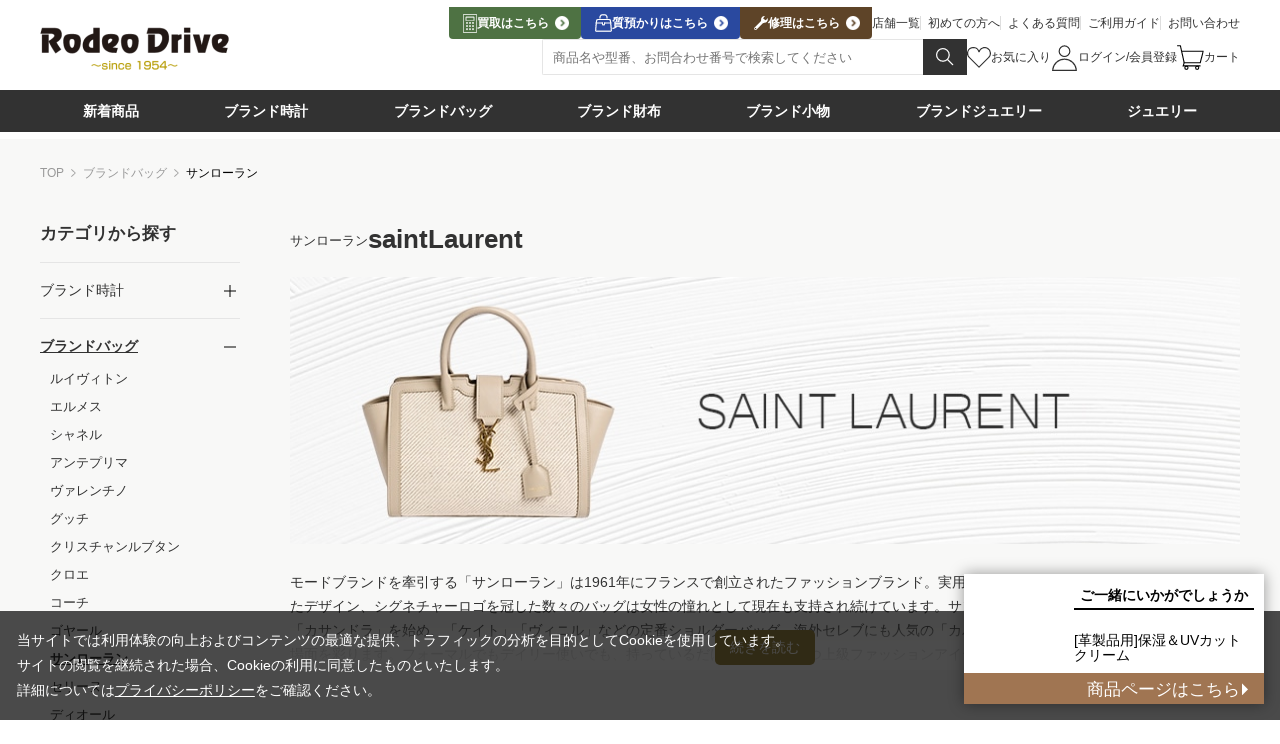

--- FILE ---
content_type: text/html; charset=utf-8
request_url: https://www.rodeodrive.co.jp/shop/c~bag/saintLaurent
body_size: 22620
content:
<!DOCTYPE html>
<html data-browse-mode="P" lang="ja" >
<head>

<meta charset="UTF-8">

<title>ブランドバッグ/サンローラン【公式】ブランド品通販・販売のロデオドライブ</title>
<link rel="canonical" href="https://www.rodeodrive.co.jp/shop/c~bag/saintLaurent">


<meta name="description" content="サンローランのページです。ロデオドライブオンラインショップでは通販ショッピングだけでなく店頭での購入も可能。お買取りのご相談もお待ちしております。">
<meta name="keywords" content="ロデオドライブ,,ブランド品販売,ブランド品買取,通販,通信販売,オンラインショップ,買い物">

<meta name="wwwroot" content="" />
<meta name="rooturl" content="https://www.rodeodrive.co.jp" />
<meta name="viewport" content="width=1200">
<link rel="stylesheet" type="text/css" href="https://ajax.googleapis.com/ajax/libs/jqueryui/1.13.1/themes/ui-lightness/jquery-ui.min.css">
<link rel="stylesheet" type="text/css" href="/css/sys/reset.css">
<link rel="stylesheet" type="text/css" href="/css/sys/base.css">
<link rel="stylesheet" type="text/css" href="/css/sys/block_icon_image.css">
<link rel="stylesheet" type="text/css" href="/css/design/firstview_common.css">

<link rel="stylesheet" type="text/css" href="/css/usr/firstview_category.css">
<link rel="stylesheet" type="text/css" href="/css/design/page/firstview_category.css">



<link rel="stylesheet" type="text/css" href="/css/sys/base_form.css" media="print" onload="this.media='all'">
<link rel="stylesheet" type="text/css" href="/css/sys/base_misc.css" media="print" onload="this.media='all'">
<link rel="stylesheet" type="text/css" href="/css/sys/layout.css" media="print" onload="this.media='all'">
<link rel="stylesheet" type="text/css" href="/css/sys/block_common.css" media="print" onload="this.media='all'">
<link rel="stylesheet" type="text/css" href="/css/sys/block_customer.css" media="print" onload="this.media='all'">
<link rel="stylesheet" type="text/css" href="/css/sys/block_goods.css" media="print" onload="this.media='all'">
<link rel="stylesheet" type="text/css" href="/css/sys/block_order.css" media="print" onload="this.media='all'">
<link rel="stylesheet" type="text/css" href="/css/sys/block_misc.css" media="print" onload="this.media='all'">
<link rel="stylesheet" type="text/css" href="/css/sys/block_store.css" media="print" onload="this.media='all'">
<link rel="stylesheet" type="text/css" href="/css/sys/block_page_category.css" media="print" onload="this.media='all'">
<link rel="stylesheet" type="text/css" href="/css/sys/block_page.css" media="print" onload="this.media='all'">
<script src="https://ajax.googleapis.com/ajax/libs/jquery/3.5.1/jquery.min.js"></script>
<script src="https://ajax.googleapis.com/ajax/libs/jqueryui/1.13.1/jquery-ui.min.js"></script>
<script src="/lib/js.cookie.js" defer></script>
<script src="/lib/jquery.balloon.js" defer></script>
<script src="/lib/goods/jquery.tile.min.js" defer></script>
<script src="/lib/modernizr-custom.js" defer></script>
<script src="/js/sys/tmpl.js" defer></script>
<script src="/js/sys/msg.js" defer></script>
<script src="/js/sys/sys.js" defer></script>
<script src="/js/sys/common.js" defer></script>
<script src="/js/sys/search_suggest.js" defer></script>
<script src="/js/sys/ui.js" defer></script>
<script src="/js/sys/dmp_data_send.js" ></script>





	
		
			<link rel="preconnect" href="https://fonts.googleapis.com">
<link rel="preconnect" href="https://fonts.gstatic.com" crossorigin>
<link href="https://fonts.googleapis.com/css2?family=Crimson+Text:wght@400;600;700&amp;family=Roboto:wght@400;700&amp;display=swap" rel="stylesheet">
<link href="https://cdn.jsdelivr.net/npm/@splidejs/splide@4.1.4/dist/css/splide.min.css" rel="stylesheet" media="all">
<link rel="stylesheet" type="text/css" href="/css/design/common.css" media="print" onload="this.media='all'">
<script src="https://cdn.jsdelivr.net/npm/@splidejs/splide@4.1.4/dist/js/splide.min.js" defer></script>
<script src="https://cdn.jsdelivr.net/npm/micromodal@0.4.10/dist/micromodal.min.js" defer></script>
<script src="https://cdn.jsdelivr.net/npm/jquery-match-height@0.7.2/dist/jquery.matchHeight-min.min.js" defer></script>
<script src="/lib/vue.min.js" defer></script>
<script src="/lib/lazysizes.min.js" defer></script>
<script src="/js/usr/tmpl.js" defer></script>
<script src="/js/usr/msg.js" defer></script>
<script src="/js/usr/user.js" defer></script>
<link rel="SHORTCUT ICON" href="/favicon.ico">

<script src="/js/design/common.js" defer></script>
<script src="/js/design/filter.js" defer></script>
<script src="/js/design/menu_ajax.js" defer></script>
<script src="/js/design/generatecontents.js" defer></script>

<script src="/js/sys/goods_ajax_cart.js" defer></script>
<script type="text/template" id="abtest_blockidlist">category,categorytree,event,free1,free2,free3,genretree,itemhistory,jscart,leftmenu_bottom,leftmenu_middle,leftmenu_top,rightmenu_bottom,rightmenu_event,rightmenu_middle,rightmenu_top,searchbox,top_body,top_free1,top_free2,top_free3,topic</script>
<script src="/js/sys/abtest_blockidlist.js" defer></script>
<script src="/js/sys/abtest.js" defer></script>

<script type="text/javascript" src="//r3.snva.jp/javascripts/reco/2.3/sna.js?k=0q7fFxWA1LvVW"></script>

<!--▼サーチコンソール-->
<meta name="google-site-verification" content="qR3HsMuzEZBD9sWgUNdBJGBaWD0f9w7CGpIWEUhS58c" />
<meta name="google-site-verification" content="GefOa6WGypN_d63hTSaogp6arhX9CXgVUwJUncxqwXY" />
<meta name="google-site-verification" content="To6VimQaS07RYsesIjHCcLPQBxilLSGW6NmFzACNpmg" />
<meta name="google-site-verification" content="zc0AzTVNiZoetoEVjUO0szRJI7_nXvm1M2lEN1WrVKg" />

<script	type="text/javascript"	src="//r3.snva.jp/javascripts/reco/2/sna.js?k=dG3Y6lGYWdquw"></script>


<!-- Google Tag Manager 2022.5.23-->
<script>(function(w,d,s,l,i){w[l]=w[l]||[];w[l].push({'gtm.start':
new Date().getTime(),event:'gtm.js'});var f=d.getElementsByTagName(s)[0],
j=d.createElement(s),dl=l!='dataLayer'?'&l='+l:'';j.async=true;j.src=
'https://www.googletagmanager.com/gtm.js?id='+i+dl;f.parentNode.insertBefore(j,f);
})(window,document,'script','dataLayer','GTM-KF8CP94');</script>
<!-- End Google Tag Manager -->


<!-- YTM DYM -->
<script type="text/javascript">
  (function () {
    var tagjs = document.createElement("script");
    var s = document.getElementsByTagName("script")[0];
    tagjs.async = true;
    tagjs.src = "//s.yjtag.jp/tag.js#site=TY0FhQi";
    s.parentNode.insertBefore(tagjs, s);
  }());
</script>
<noscript>
  <iframe src="//b.yjtag.jp/iframe?c=TY0FhQi" width="1" height="1" frameborder="0" scrolling="no" marginheight="0" marginwidth="0"></iframe>
</noscript>
<!-- /End YTM DYM -->

<!-- Google Tag Manager DYM -->
<script>(function(w,d,s,l,i){w[l]=w[l]||[];w[l].push({'gtm.start':
new Date().getTime(),event:'gtm.js'});var f=d.getElementsByTagName(s)[0],
j=d.createElement(s),dl=l!='dataLayer'?'&l='+l:'';j.async=true;j.src=
'https://www.googletagmanager.com/gtm.js?id='+i+dl;f.parentNode.insertBefore(j,f);
})(window,document,'script','dataLayer','GTM-MBD47CJ6');</script>
<!-- End Google Tag Manager DYM -->


<!--  WEB接客 -->
<script src="//asset-ba314f6af979fc5f-6024-1.codemarketing.cloud/js-sdk/code-1.0.min.js" async></script>
<script>
  window._cq = window._cq || [];
  function _cc(){_cq.push(arguments);}
  var variables =
    {
      "itemId": location.pathname,
      "conversionType": "Browse"
    }
  _cc('track', 'signOfUsersVariables', variables);
  _cc('load', '6024', '0001');
</script>
<!--  /WEB接客 -->

<!-- 分析Clarity -->
<script type="text/javascript">
    (function(c,l,a,r,i,t,y){
        c[a]=c[a]||function(){(c[a].q=c[a].q||[]).push(arguments)};
        t=l.createElement(r);t.async=1;t.src="https://www.clarity.ms/tag/"+i;
        y=l.getElementsByTagName(r)[0];y.parentNode.insertBefore(t,y);
    })(window, document, "clarity", "script", "k10bdyfjk3");
</script>
<!--  /分析Clarity -->

<script src="https://d.shutto-translation.com/trans.js?id=50415"></script>
		
	


<script src="/js/usr/category.js" defer></script>


<!-- etm meta -->
<meta property="etm:device" content="desktop" />
<meta property="etm:page_type" content="goodslist" />
<meta property="etm:cart_item" content="[]" />
<meta property="etm:attr" content="" />


<script src="/js/sys/goods_ajax_bookmark.js" defer></script>
<script src="/js/sys/goods_ajax_quickview.js" defer></script>

<meta property="og:url" content="https://www.rodeodrive.co.jp/shop/c~bag/saintLaurent">
<meta property="og:type" content="article">



<meta property="og:title" content="ブランドバッグ/サンローラン【公式】ブランド品通販・販売のロデオドライブ">
<meta property="og:description" content="サンローランのページです。ロデオドライブオンラインショップでは通販ショッピングだけでなく店頭での購入も可能。お買取りのご相談もお待ちしております。">

<meta property="og:image" content="https://www.rodeodrive.co.jp/img/category/1/saintLaurent-bag.png">







<script type="text/javascript" src="/js/sys/goods_list_ajax_bookmark.js" defer></script>

</head>
<body class="page-category" 
>




<div class="cmn-wrapper">
	
		
		
				<!-- Google Tag Manager (noscript)2023.11.1 -->
<noscript><iframe src="https://www.googletagmanager.com/ns.html?id=GTM-KF8CP94"
height="0" width="0" style="display:none;visibility:hidden"></iframe></noscript>
<!-- End Google Tag Manager (noscript) -->


<header class="cmn-header">
  <!-- <div class="cmn-header-notice">
    <div class="cmn-inner">
            <p><a href="/shop/t/t101286/">【お知らせ】配送遅延に関するお知らせ</a></p>
    </div>
  </div> -->

  <div class="cmn-header-menu">
    <div class="cmn-header-menu_inner cmn-inner">
      <div class="cmn-header-menu_logo"><a href="/shop/"><img src="/img/design/logo-rodeodrive.png"
            alt="Rodeo Drive"></a></div>
      <div class="cmn-header-menu_right">
        <div class="cmn-header-menu_nav-top">
<div class="cmn-header-menu_exlink">
	<a class="cmn-header-menu_exlink_sell" href="https://kaitori.rodeodrive.co.jp/" target="_blank">
	<i class="icn-sell_wh"></i>
	<span>買取はこちら</span></a>
	<a class="cmn-header-menu_exlink_deposit" href="https://kaitori.rodeodrive.co.jp/shichiya/" target="_blank">
	<i class="icn-deposit_wh"></i>
	<span>質預かりはこちら</span></a>
	<a class="cmn-header-menu_exlink_repair" href="https://repair.rodeodrive.co.jp/" target="_blank">
	<i class="icn-repair_wh"></i>
	<span>修理はこちら</span></a>
</div>
          <div class="cmn-header-menu_links"><a href="/shop/store/list.aspx">店舗一覧</a><a
              href="/shop/pages/guide_watsrodeo.aspx">初めての方へ</a><a href="/shop/pages/guide_qa.aspx">よくある質問</a><a
              href="/shop/pages/guide.aspx">ご利用ガイド</a><a href="/shop/contact/contact.aspx">お問い合わせ</a></div>
        </div>
        <div class="cmn-header-menu_nav-bottom">
          <form class="cmn-search" method="get" id="navsearch" action="/shop/goods/search.aspx">
            <input type="hidden" name="search" value="x">
            <input type="hidden" name="searchbox" value="1">
            <div class="cmn-search_inner">
              <!--<div class="cmn-search_cat is-shrinkheader">
                <select class="js-select-cat" id="navsearch_select">
                  <option>カテゴリー</option>
                  <option value="watch">ブランド時計</option>
                  <option value="bag">ブランドバッグ</option>
                  <option value="purse">ブランド財布</option>
                  <option value="other">ブランド小物</option>
                  <option value="jewelry_b">ブランドジュエリー</option>
                  <option value="jewelry_d">ジュエリー</option>
                </select>
              </div>-->
              <div class="cmn-search_box">
                <div class="cmn-search_input">
                  <input type="text" name="keyword" id="q" placeholder="商品名や型番、お問合わせ番号で検索してください" autocomplete="off">
                  <!-- <div class="cmn-search_imgbtn">
                    <button class="js-imgsearch" type="button" data-micromodal-trigger="imgsearch"><img
                        src="/img/design/icn/imgsearch.svg" alt="画像検索"></button>
                  </div> -->
                </div>
                <div class="cmn-search_submit">
                  <button type="submit" id="submit_q" value="検索"><img src="/img/design/icn/search_wh.svg"
                      alt="検索"></button>
                </div>
              </div>
            </div>
            <!--<div class="cmn-search_status">
              <button class="js-openfiliter-detail" type="button" value="詳細検索"
                data-micromodal-trigger="modal-filter">詳細検索</button>
              <a href="/shop/goods/search.aspx" class="js-openfiliter-detail">詳細検索</a>
            </div>-->
          </form>
          <div class="cmn-header-menu_usermenu">
            <div class="is-shrinkonly">
              <a href="/shop/store/list.aspx" title="店舗一覧"><i class="icn-store"></i></a>
              <a href="/shop/pages/guide.aspx" title="ご利用ガイド"><i class="icn-guide"></i></a>
              <a href="/contact/contact.aspx" title="お問い合わせ"><i class="icn-contact"></i></a>
            </div>
            <div class="cmn-header-menu_user">
              <a href="/shop/customer/bookmark_guest.aspx" title="お気に入り"><i
                  class="icn-fav-nav_ol"></i><span>お気に入り</span></a>
              <a href="https://www.rodeodrive.co.jp/shop/customer/menu.aspx" title="ログイン"><i
                  class="icn-login"></i><span>ログイン/会員登録</span></a>
              <a href="https://www.rodeodrive.co.jp/shop/cart/cart.aspx" title="カート"><i class="icn-cart"></i><span>カート</span><small
                  class="cmn-header-menu_cart-count js-cart-count"></small></a>
            </div>
          </div>
        </div>
      </div>
    </div>
  </div>
  <div class="cmn-gnav">
    <div class="cmn-inner">
      <nav class="cmn-gnav_list">
        <div class="cmn-gnav_item"><a href="/shop/goods/search.aspx?number19_check=%E6%96%B0%E5%85%A5%E8%8D%B7(7%E6%97%A5%E4%BB%A5%E5%86%85)"><span>新着商品</span></a>
          <div class="cmn-gnav_megamenu" data-type="category" data-name="時計" data-isparent="false"
            data-classname="cmn-megamenu" data-img="true">
            <div class="cmn-megamenu">
              <ul class="cmn-megamenu_list"><!--$-->
                <li class="cmn-megamenu_item"><a class="cmn-megamenu_link" href="/shop/goods/search.aspx?number19_check=%E6%96%B0%E5%85%A5%E8%8D%B7(7%E6%97%A5%E4%BB%A5%E5%86%85)&narrow3=%E6%99%82%E8%A8%88">
                    <img class="cmn-megamenu_img" src="/img/category/1/rolex-watch.png" alt="ブランド時計">
                    <div class="cmn-megamenu_ttl">
                      <strong>BRAND WATCH</strong>
                      <small>ブランド時計</small>
                    </div>
                  </a></li>
                <li class="cmn-megamenu_item"><a class="cmn-megamenu_link" href="/shop/goods/search.aspx?number19_check=%E6%96%B0%E5%85%A5%E8%8D%B7(7%E6%97%A5%E4%BB%A5%E5%86%85)&narrow3=%E3%83%90%E3%83%83%E3%82%B0">
                    <img class="cmn-megamenu_img" src="/img/category/1/hermes-bag.png" alt="ブランドバッグ">
                    <div class="cmn-megamenu_ttl">
                      <strong>BRAND BAG</strong>
                      <small>ブランドバッグ</small>
                    </div>
                  </a></li>
                  <li class="cmn-megamenu_item"><a class="cmn-megamenu_link" href="/shop/goods/search.aspx?number19_check=%E6%96%B0%E5%85%A5%E8%8D%B7(7%E6%97%A5%E4%BB%A5%E5%86%85)&narrow3=%E8%B2%A1%E5%B8%83">
                    <img class="cmn-megamenu_img" src="/img/category/1/hermes-wallet.jpg" alt="ブランド財布">
                    <div class="cmn-megamenu_ttl">
                      <strong>BRAND WALLET</strong>
                      <small>ブランド財布</small>
                    </div>
                  </a></li>
                <li class="cmn-megamenu_item"><a class="cmn-megamenu_link" href="/shop/c~accessories?number19_check=%E6%96%B0%E5%85%A5%E8%8D%B7(7%E6%97%A5%E4%BB%A5%E5%86%85)">
                    <img class="cmn-megamenu_img" src="/img/category/1/hermes-accessories.png" alt="ブランド小物">
                    <div class="cmn-megamenu_ttl">
                      <strong>BRAND ACCESSORIES</strong>
                      <small>ブランド小物</small>
                    </div>
                  </a></li>
                <li class="cmn-megamenu_item"><a class="cmn-megamenu_link" href="/shop/goods/search.aspx?number19_check=%E6%96%B0%E5%85%A5%E8%8D%B7(7%E6%97%A5%E4%BB%A5%E5%86%85)&narrow3=%E3%83%96%E3%83%A9%E3%83%B3%E3%83%89%E3%82%B8%E3%83%A5%E3%82%A8%E3%83%AA%E3%83%BC">
                    <img class="cmn-megamenu_img" src="/img/category/1/cartier-jewelry.png" alt="ブランドジュエリー">
                    <div class="cmn-megamenu_ttl">
                      <strong>BRAND JEWELRY</strong>
                      <small>ブランドジュエリー</small>
                    </div>
                  </a></li>
                <li class="cmn-megamenu_item"><a class="cmn-megamenu_link" href="/shop/goods/search.aspx?number19_check=%E6%96%B0%E5%85%A5%E8%8D%B7(7%E6%97%A5%E4%BB%A5%E5%86%85)&narrow3=%E3%82%B8%E3%83%A5%E3%82%A8%E3%83%AA%E3%83%BC">
                    <img class="cmn-megamenu_img" src="/img/category/1/ring.png" alt="ジュエリー">
                    <div class="cmn-megamenu_ttl">
                      <strong>DESIGNER JEWELRY</strong>
                      <small>ジュエリー</small>
                    </div>
                  </a></li>
              </ul>
              <div class="cmn-megamenu_all"><a href="/shop/goods/search.aspx?number19_check=%E6%96%B0%E5%85%A5%E8%8D%B7(7%E6%97%A5%E4%BB%A5%E5%86%85)">すべての新着商品を見る</a></div>
            </div>
          </div>
        </div>
        <div class="cmn-gnav_item"><a href="/shop/c~watch"><span>ブランド時計</span></a>
          <div class="cmn-gnav_megamenu" data-type="category" data-name="時計" data-isparent="false"
            data-classname="cmn-megamenu" data-img="true">
            <div class="cmn-megamenu">
              <ul class="cmn-megamenu_list"><!--$-->
                <li class="cmn-megamenu_item"><a class="cmn-megamenu_link" href="/shop/c~watch/rolex">
                    <img class="cmn-megamenu_img" src="/img/category/1/rolex-watch.png" alt="ロレックス">
                    <div class="cmn-megamenu_ttl">
                      <strong>ROLEX</strong>
                      <small>ロレックス</small>
                    </div>
                  </a></li>
                <li class="cmn-megamenu_item"><a class="cmn-megamenu_link" href="/shop/c~watch/omega">
                    <img class="cmn-megamenu_img" src="/img/category/1/omega-watch.png" alt="オメガ">
                    <div class="cmn-megamenu_ttl">
                      <strong>OMEGA</strong>
                      <small>オメガ</small>
                    </div>
                  </a></li>
                <li class="cmn-megamenu_item"><a class="cmn-megamenu_link" href="/shop/c~watch/cartier">
                    <img class="cmn-megamenu_img" src="/img/category/1/cartier-watch.png" alt="カルティエ">
                    <div class="cmn-megamenu_ttl">
                      <strong>Cartier</strong>
                      <small>カルティエ</small>
                    </div>
                  </a></li>
                <li class="cmn-megamenu_item"><a class="cmn-megamenu_link" href="/shop/c~watch/chanel">
                    <img class="cmn-megamenu_img" src="/img/category/1/chanel-watch.png" alt="シャネル">
                    <div class="cmn-megamenu_ttl">
                      <strong>CHANEL</strong>
                      <small>シャネル</small>
                    </div>
                  </a></li>
                <li class="cmn-megamenu_item"><a class="cmn-megamenu_link" href="/shop/c~watch/patekphilippe">
                    <img class="cmn-megamenu_img" src="/img/category/1/patekphilippe-watch.png" alt="パテックフィリップ">
                    <div class="cmn-megamenu_ttl">
                      <strong>PATEKPHILIPPE</strong>
                      <small>パテックフィリップ</small>
                    </div>
                  </a></li>
                <li class="cmn-megamenu_item"><a class="cmn-megamenu_link" href="/shop/c~watch/audemarspiguet">
                    <img class="cmn-megamenu_img" src="/img/category/1/audemarspiguet-watch.png" alt="オーデマピゲ">
                    <div class="cmn-megamenu_ttl">
                      <strong>AUDEMARS PIGUET</strong>
                      <small>オーデマピゲ</small>
                    </div>
                  </a></li>
                <li class="cmn-megamenu_item"><a class="cmn-megamenu_link" href="/shop/c~watch/vacheronconstantin">
                    <img class="cmn-megamenu_img" src="/img/category/1/vacheronconstantin-watch.png"
                      alt="ヴァシュロンコンスタンタン">
                    <div class="cmn-megamenu_ttl">
                      <strong>VACHERON CONSTANTIN</strong>
                      <small>ヴァシュロンコンスタンタン</small>
                    </div>
                  </a></li>
                <li class="cmn-megamenu_item"><a class="cmn-megamenu_link" href="/shop/c~watch/breitling">
                    <img class="cmn-megamenu_img" src="/img/category/1/breitling-watch.png" alt="ブライトリング">
                    <div class="cmn-megamenu_ttl">
                      <strong>BREITLING</strong>
                      <small>ブライトリング</small>
                    </div>
                  </a></li>
              </ul>
              <div class="cmn-megamenu_all"><a href="/shop/c~watch">すべてのブランド時計を見る</a></div>
            </div>
          </div>
        </div>
        <div class="cmn-gnav_item"><a href="/shop/c~bag"><span>ブランドバッグ</span></a>
          <div class="cmn-gnav_megamenu js-menutree" data-type="category" data-name="バッグ" data-isparent="false"
            data-classname="cmn-megamenu" data-img="true">
            <div class="cmn-megamenu">
              <ul class="cmn-megamenu_list"><!--$-->
                <li class="cmn-megamenu_item"><a class="cmn-megamenu_link" href="/shop/c~bag/hermes">
                    <img class="cmn-megamenu_img" src="/img/category/1/hermes-bag.png" alt="エルメス">
                    <div class="cmn-megamenu_ttl">
                      <strong>HERMES</strong>
                      <small>エルメス</small>
                    </div>
                  </a></li>
                <li class="cmn-megamenu_item"><a class="cmn-megamenu_link" href="/shop/c~bag/chanel">
                    <img class="cmn-megamenu_img" src="/img/category/1/chanel-bag.png" alt="シャネル">
                    <div class="cmn-megamenu_ttl">
                      <strong>CHANEL</strong>
                      <small>シャネル</small>
                    </div>
                  </a></li>
                <li class="cmn-megamenu_item"><a class="cmn-megamenu_link" href="/shop/c~bag/louisvuitton">
                    <img class="cmn-megamenu_img" src="/img/category/1/louisvuitton-bag.png" alt="ルイヴィトン">
                    <div class="cmn-megamenu_ttl">
                      <strong>LOUISVUITTON</strong>
                      <small>ルイヴィトン</small>
                    </div>
                  </a></li>
                <li class="cmn-megamenu_item"><a class="cmn-megamenu_link" href="/shop/c~bag/gucci">
                    <img class="cmn-megamenu_img" src="/img/category/1/gucci-bag.png" alt="グッチ">
                    <div class="cmn-megamenu_ttl">
                      <strong>GUCCI</strong>
                      <small>グッチ</small>
                    </div>
                  </a></li>
                <li class="cmn-megamenu_item"><a class="cmn-megamenu_link" href="/shop/c~bag/celine">
                    <img class="cmn-megamenu_img" src="/img/category/1/celine-bag.png" alt="セリーヌ">
                    <div class="cmn-megamenu_ttl">
                      <strong>CELINE</strong>
                      <small>セリーヌ</small>
                    </div>
                  </a></li>
                <li class="cmn-megamenu_item"><a class="cmn-megamenu_link" href="/shop/c~bag/prada">
                    <img class="cmn-megamenu_img" src="/img/category/1/prada-bag.png" alt="プラダ">
                    <div class="cmn-megamenu_ttl">
                      <strong>PRADA</strong>
                      <small>プラダ</small>
                    </div>
                  </a></li>
                <li class="cmn-megamenu_item"><a class="cmn-megamenu_link" href="/shop/c~bag/berluti">
                    <img class="cmn-megamenu_img" src="/img/category/1/berluti-bag.png" alt="ベルルッティ">
                    <div class="cmn-megamenu_ttl">
                      <strong>Berluti</strong>
                      <small>ベルルッティ</small>
                    </div>
                  </a></li>
                <li class="cmn-megamenu_item"><a class="cmn-megamenu_link" href="/shop/c~bag/bottega">
                    <img class="cmn-megamenu_img" src="/img/category/1/bottega-bag.png" alt="ボッテガヴェネタ">
                    <div class="cmn-megamenu_ttl">
                      <strong>BOTTEGA VENETA</strong>
                      <small>ボッテガヴェネタ</small>
                    </div>
                  </a></li>
              </ul>
              <div class="cmn-megamenu_all"><a href="/shop/c~bag">すべてのブランドバッグを見る</a></div>
            </div>
          </div>
        </div>
        <div class="cmn-gnav_item"><a href="/shop/c~wallet"><span>ブランド財布</span></a>
          <div class="cmn-gnav_megamenu js-menutree" data-type="category" data-name="財布" data-isparent="false"
            data-classname="cmn-megamenu" data-img="true">
            <div class="cmn-megamenu">
              <ul class="cmn-megamenu_list"><!--$-->
                <li class="cmn-megamenu_item"><a class="cmn-megamenu_link" href="/shop/c~wallet/hermes">
                    <img class="cmn-megamenu_img" src="/img/category/1/hermes-wallet.jpg" alt="エルメス">
                    <div class="cmn-megamenu_ttl">
                      <strong>HERMES</strong>
                      <small>エルメス</small>
                    </div>
                  </a></li>
                <li class="cmn-megamenu_item"><a class="cmn-megamenu_link" href="/shop/c~wallet/chanel">
                    <img class="cmn-megamenu_img" src="/img/category/1/chanel-wallet.jpg" alt="シャネル">
                    <div class="cmn-megamenu_ttl">
                      <strong>CHANEL</strong>
                      <small>シャネル</small>
                    </div>
                  </a></li>
                <li class="cmn-megamenu_item"><a class="cmn-megamenu_link" href="/shop/c~wallet/louisvuitton">
                    <img class="cmn-megamenu_img" src="/img/category/1/louisvuitton-wallet.png" alt="ルイヴィトン">
                    <div class="cmn-megamenu_ttl">
                      <strong>LOUISVUITTON</strong>
                      <small>ルイヴィトン</small>
                    </div>
                  </a></li>
                <li class="cmn-megamenu_item"><a class="cmn-megamenu_link" href="/shop/c~wallet/gucci">
                    <img class="cmn-megamenu_img" src="/img/category/1/gucci-wallet.jpg" alt="グッチ">
                    <div class="cmn-megamenu_ttl">
                      <strong>GUCCI</strong>
                      <small>グッチ</small>
                    </div>
                  </a></li>
                <li class="cmn-megamenu_item"><a class="cmn-megamenu_link" href="/shop/c~wallet/balenciaga">
                    <img class="cmn-megamenu_img" src="/img/category/1/balenciaga-wallet.png" alt="バレンシアガ">
                    <div class="cmn-megamenu_ttl">
                      <strong>BALENCIAGA</strong>
                      <small>バレンシアガ</small>
                    </div>
                  </a></li>
                <li class="cmn-megamenu_item"><a class="cmn-megamenu_link" href="/shop/c~wallet/prada">
                    <img class="cmn-megamenu_img" src="/img/category/1/prada-wallet.png" alt="プラダ">
                    <div class="cmn-megamenu_ttl">
                      <strong>PRADA</strong>
                      <small>プラダ</small>
                    </div>
                  </a></li>
                <li class="cmn-megamenu_item"><a class="cmn-megamenu_link" href="/shop/c~wallet/berluti">
                    <img class="cmn-megamenu_img" src="/img/category/1/berluti-wallet.jpg" alt="ベルルッティ">
                    <div class="cmn-megamenu_ttl">
                      <strong>Berluti</strong>
                      <small>ベルルッティ</small>
                    </div>
                  </a></li>
                <li class="cmn-megamenu_item"><a class="cmn-megamenu_link" href="/shop/c~wallet/bottega">
                    <img class="cmn-megamenu_img" src="/img/category/1/bottega-wallet.jpg" alt="ボッテガヴェネタ">
                    <div class="cmn-megamenu_ttl">
                      <strong>BOTTEGA VENETA</strong>
                      <small>ボッテガヴェネタ</small>
                    </div>
                  </a></li>
              </ul>
              <div class="cmn-megamenu_all"><a href="/shop/c~wallet">すべてのブランド財布を見る</a></div>
            </div>
          </div>
        </div>
        <div class="cmn-gnav_item"><a href="/shop/c~accessories"><span>ブランド小物</span></a>
          <div class="cmn-gnav_megamenu js-menutree" data-type="category" data-name="小物" data-isparent="false"
            data-classname="cmn-megamenu" data-img="true">
            <div class="cmn-megamenu">
              <ul class="cmn-megamenu_list">
                <li class="cmn-megamenu_item"><a class="cmn-megamenu_link" href="/shop/c~accessories/hermes">
                    <img class="cmn-megamenu_img" src="/img/category/1/hermes-accessories.png" alt="エルメス">
                    <div class="cmn-megamenu_ttl">
                      <strong>HERMES</strong>
                      <small>エルメス</small>
                    </div>
                  </a></li>
                <li class="cmn-megamenu_item"><a class="cmn-megamenu_link" href="/shop/c~accessories/chanel">
                    <img class="cmn-megamenu_img" src="/img/category/1/chanel-accessories.png" alt="シャネル">
                    <div class="cmn-megamenu_ttl">
                      <strong>CHANEL</strong>
                      <small>シャネル</small>
                    </div>
                  </a></li>
                <li class="cmn-megamenu_item"><a class="cmn-megamenu_link" href="/shop/c~accessories/louisvuitton">
                    <img class="cmn-megamenu_img" src="/img/category/1/louisvuitton-accessories.png" alt="ルイヴィトン">
                    <div class="cmn-megamenu_ttl">
                      <strong>LOUISVUITTON</strong>
                      <small>ルイヴィトン</small>
                    </div>
                  </a></li>
                <li class="cmn-megamenu_item"><a class="cmn-megamenu_link" href="/shop/c~accessories/gucci">
                    <img class="cmn-megamenu_img" src="/img/category/1/gucci-accessories.png" alt="グッチ">
                    <div class="cmn-megamenu_ttl">
                      <strong>GUCCI</strong>
                      <small>グッチ</small>
                    </div>
                  </a></li>
                <li class="cmn-megamenu_item"><a class="cmn-megamenu_link" href="/shop/c~accessories/balenciaga">
                    <img class="cmn-megamenu_img" src="/img/category/1/balenciaga-wallet.png" alt="バレンシアガ">
                    <div class="cmn-megamenu_ttl">
                      <strong>BALENCIAGA</strong>
                      <small>バレンシアガ</small>
                    </div>
                  </a></li>
                <li class="cmn-megamenu_item"><a class="cmn-megamenu_link" href="/shop/c~accessories/prada">
                    <img class="cmn-megamenu_img" src="/img/category/1/prada-accessories.png" alt="プラダ">
                    <div class="cmn-megamenu_ttl">
                      <strong>PRADA</strong>
                      <small>プラダ</small>
                    </div>
                  </a></li>
                <li class="cmn-megamenu_item"><a class="cmn-megamenu_link" href="/shop/c~accessories/berluti">
                    <img class="cmn-megamenu_img" src="/img/category/1/berluti-accessories.png" alt="ベルルッティ">
                    <div class="cmn-megamenu_ttl">
                      <strong>Berluti</strong>
                      <small>ベルルッティ</small>
                    </div>
                  </a></li>
                <li class="cmn-megamenu_item"><a class="cmn-megamenu_link" href="/shop/c~accessories/bottega">
                    <img class="cmn-megamenu_img" src="/img/category/1/bottega-accessories.png" alt="ボッテガヴェネタ">
                    <div class="cmn-megamenu_ttl">
                      <strong>BOTTEGA VENETA</strong>
                      <small>ボッテガヴェネタ</small>
                    </div>
                  </a></li>
              </ul>
              <div class="cmn-megamenu_all"><a href="/shop/c~accessories">すべてのブランド小物を見る</a></div>
            </div>
          </div>
        </div>
        <div class="cmn-gnav_item"><a href="/shop/c~jewelry"><span>ブランドジュエリー</span></a>
          <div class="cmn-gnav_megamenu" data-type="category" data-name="ブランドジュエリー" data-isparent="false"
            data-classname="cmn-megamenu" data-img="true">
            <div class="cmn-megamenu">
              <ul class="cmn-megamenu_list"><!--$-->
                <li class="cmn-megamenu_item"><a class="cmn-megamenu_link" href="/shop/c~jewelry/cartier">
                    <img class="cmn-megamenu_img" src="/img/category/1/cartier-jewelry.png" alt="カルティエ">
                    <div class="cmn-megamenu_ttl">
                      <strong>CARTIER</strong>
                      <small>カルティエ</small>
                    </div>
                  </a></li>
                <li class="cmn-megamenu_item"><a class="cmn-megamenu_link" href="/shop/c~jewelry/tiffany">
                    <img class="cmn-megamenu_img" src="/img/category/1/tiffany-jewelry.png" alt="ティファニー">
                    <div class="cmn-megamenu_ttl">
                      <strong>TIFFANY</strong>
                      <small>ティファニー</small>
                    </div>
                  </a></li>
                <li class="cmn-megamenu_item"><a class="cmn-megamenu_link" href="/shop/c~jewelry/vancleef">
                    <img class="cmn-megamenu_img" src="/img/category/1/vancleef-jewelry.png" alt="ヴァンクリーフ＆アーペル">
                    <div class="cmn-megamenu_ttl">
                      <strong>VANCLEEF</strong>
                      <small>ヴァンクリーフ＆アーペル</small>
                    </div>
                  </a></li>
                <li class="cmn-megamenu_item"><a class="cmn-megamenu_link" href="/shop/c~jewelry/hermes">
                    <img class="cmn-megamenu_img" src="/img/category/1/hermes-jewelry.png" alt="エルメス">
                    <div class="cmn-megamenu_ttl">
                      <strong>HERMES</strong>
                      <small>エルメス</small>
                    </div>
                  </a></li>
                <li class="cmn-megamenu_item"><a class="cmn-megamenu_link" href="/shop/c~jewelry/chanel">
                    <img class="cmn-megamenu_img" src="/img/category/1/chanel-jewelry.png" alt="シャネル">
                    <div class="cmn-megamenu_ttl">
                      <strong>CHANEL</strong>
                      <small>シャネル</small>
                    </div>
                  </a></li>
                <li class="cmn-megamenu_item"><a class="cmn-megamenu_link" href="/shop/c~jewelry/tasaki">
                    <img class="cmn-megamenu_img" src="/img/category/1/tasaki-jewelry.png" alt="タサキ">
                    <div class="cmn-megamenu_ttl">
                      <strong>TASAKI</strong>
                      <small>タサキ</small>
                    </div>
                  </a></li>
                <li class="cmn-megamenu_item"><a class="cmn-megamenu_link" href="/shop/c~jewelry/harrywinston">
                    <img class="cmn-megamenu_img" src="/img/category/1/harrywinston-jewelry.png" alt="ハリーウィンストン">
                    <div class="cmn-megamenu_ttl">
                      <strong>HARRY WINSTON</strong>
                      <small>ハリーウィンストン</small>
                    </div>
                  </a></li>
                <li class="cmn-megamenu_item"><a class="cmn-megamenu_link" href="/shop/c~jewelry/bvlgari">
                    <img class="cmn-megamenu_img" src="/img/category/1/bvlgari-jewelry.png" alt="ブルガリ">
                    <div class="cmn-megamenu_ttl">
                      <strong>BVLGARI</strong>
                      <small>ブルガリ</small>
                    </div>
                  </a></li>
              </ul>
              <div class="cmn-megamenu_all"><a href="/shop/c~jewelry">すべてのブランドジュエリーを見る</a></div>
            </div>
          </div>
        </div>
        <div class="cmn-gnav_item"><a href="/shop/c~jw"><span>ジュエリー</span></a>
          <div class="cmn-gnav_megamenu" data-type="category" data-name="デザインジュエリー" data-isparent="false"
            data-classname="cmn-megamenu" data-img="true">
            <div class="cmn-megamenu">
              <ul class="cmn-megamenu_list">
                <li class="cmn-megamenu_item"><a class="cmn-megamenu_link" href="/shop/c~jw/ring">
                    <img class="cmn-megamenu_img" src="/img/category/1/ring.png" alt="リング">
                    <div class="cmn-megamenu_ttl">
                      <strong>RING</strong>
                      <small>リング</small>
                    </div>
                  </a></li>
                <li class="cmn-megamenu_item"><a class="cmn-megamenu_link" href="/shop/c~jw/necklace">
                    <img class="cmn-megamenu_img" src="/img/category/1/necklace.png" alt="ネックレス">
                    <div class="cmn-megamenu_ttl">
                      <strong>NECKLACE</strong>
                      <small>ネックレス</small>
                    </div>
                  </a></li>
                <li class="cmn-megamenu_item"><a class="cmn-megamenu_link" href="/shop/c~jw/pierced">
                    <img class="cmn-megamenu_img" src="/img/category/1/pierced.png" alt="ピアス・イヤリング">
                    <div class="cmn-megamenu_ttl">
                      <strong>PIERCED</strong>
                      <small>ピアス・イヤリング</small>
                    </div>
                  </a></li>
                <li class="cmn-megamenu_item"><a class="cmn-megamenu_link" href="/shop/c~jw/bracelet">
                    <img class="cmn-megamenu_img" src="/img/category/1/bracelet.png" alt="ブレスレット">
                    <div class="cmn-megamenu_ttl">
                      <strong>BRACELET</strong>
                      <small>ブレスレット</small>
                    </div>
                  </a></li>
                <li class="cmn-megamenu_item"><a class="cmn-megamenu_link" href="/shop/c~jw/brooch">
                    <img class="cmn-megamenu_img" src="/img/category/1/brooch.png" alt="ブローチ">
                    <div class="cmn-megamenu_ttl">
                      <strong>BROOCH</strong>
                      <small>ブローチ</small>
                    </div>
                  </a></li>
                <li class="cmn-megamenu_item"><a class="cmn-megamenu_link" href="/shop/c~jw/kihei">
                    <img class="cmn-megamenu_img" src="/img/category/1/kihei.png" alt="喜平">
                    <div class="cmn-megamenu_ttl">
                      <strong>KIHEI</strong>
                      <small>喜平</small>
                    </div>
                  </a></li>
                <li class="cmn-megamenu_item"><a class="cmn-megamenu_link" href="/shop/c~jw/chain">
                    <img class="cmn-megamenu_img" src="/img/category/1/chain.png" alt="チェーン・アジャスター">
                    <div class="cmn-megamenu_ttl">
                      <strong>CHAIN</strong>
                      <small>チェーン・アジャスター</small>
                    </div>
                  </a></li>
                <li class="cmn-megamenu_item"><a class="cmn-megamenu_link" href="/shop/c~jw/others-nj">
                    <img class="cmn-megamenu_img" src="/img/category/1/others-nj.png" alt="その他ジュエリー">
                    <div class="cmn-megamenu_ttl">
                      <strong>OTHERS</strong>
                      <small>その他ジュエリー</small>
                    </div>
                  </a></li>
              </ul>
              <div class="cmn-megamenu_all"><a href="/shop/c~jw">すべてのジュエリーを見る</a></div>
            </div>
          </div>
        </div>
      </nav>
    </div>
  </div>

 
</header>
				
					
				
		
	
	
<div class="cmn-breadcrumb">
	<div class="cmn-inner">
		
	<ul class="cmn-breadcrumb_list" itemscope="itemscope" itemtype="https://schema.org/BreadcrumbList">
		<li itemprop="itemListElement" itemscope="itemscope" itemtype="https://schema.org/ListItem">
	<a href="https://www.rodeodrive.co.jp/shop/" itemprop="item">
		<span itemprop="name">TOP</span>
	</a>
	<meta itemprop="position" content="1" />
</li>

<li itemprop="itemListElement" itemscope="itemscope" itemtype="https://schema.org/ListItem" >
	<a href="/shop/c~bag" itemprop="item">
		<span itemprop="name">ブランドバッグ</span>
	</a>
	<meta itemprop="position" content="2" />
</li>


<li itemprop="itemListElement" itemscope="itemscope" itemtype="https://schema.org/ListItem" >
	<a href="/shop/c~bag/saintLaurent" itemprop="item">
		<span itemprop="name">サンローラン</span>
	</a>
	<meta itemprop="position" content="3" />
</li>


	</ul>


	</div>
</div>
<div class="cmn-container">
	
	<div class="cmn-leftmenu">
		<div id="block_of_categorytree" class="cmn-leftmenu_block">
<div class="leftmenu-drilldown">
<div class="cmn-leftmenu_hdg">カテゴリから探す</div>

<ul class="leftmenu-drilldown_list">

<li class="leftmenu-drilldown_item is-parent">


	<a href="/shop/c~watch"><span>ブランド時計</span></a>

	
<span class="js-acc-btn"></span>
<ul class="leftmenu-drilldown_list leftmenu-drilldown-child js-acc-body js-menutree">

<li class="leftmenu-drilldown-child_item">


	<a href="/shop/c~watch/rolex"><span>ロレックス</span></a>

	

</li>

<li class="leftmenu-drilldown-child_item">


	<a href="/shop/c~watch/cartier"><span>カルティエ</span></a>

	

</li>

<li class="leftmenu-drilldown-child_item">


	<a href="/shop/c~watch/omega"><span>オメガ</span></a>

	

</li>

<li class="leftmenu-drilldown-child_item">


	<a href="/shop/c~watch/iwc"><span>IWC</span></a>

	
</li>

<li class="leftmenu-drilldown-child_item">


	<a href="/shop/c~watch/vacheronconstantin"><span>ヴァシュロンコンスタンタン</span></a>

	

</li>

<li class="leftmenu-drilldown-child_item">


	<a href="/shop/c~watch/vancleefarpels"><span>ヴァンクリーフ&amp;アーペル</span></a>

	
</li>

<li class="leftmenu-drilldown-child_item">


	<a href="/shop/c~watch/hublot"><span>ウブロ</span></a>

	
</li>

<li class="leftmenu-drilldown-child_item">


	<a href="/shop/c~watch/hermes"><span>エルメス</span></a>

	
</li>

<li class="leftmenu-drilldown-child_item">


	<a href="/shop/c~watch/audemarspiguet"><span>オーデマピゲ</span></a>

	

</li>

<li class="leftmenu-drilldown-child_item">


	<a href="/shop/c~watch/casio"><span>カシオ</span></a>

	
</li>

<li class="leftmenu-drilldown-child_item">


	<a href="/shop/c~watch/gucci"><span>グッチ</span></a>

	
</li>

<li class="leftmenu-drilldown-child_item">


	<a href="/shop/c~watch/grandseiko"><span>グランドセイコー</span></a>

	
</li>

<li class="leftmenu-drilldown-child_item">


	<a href="/shop/c~watch/jaegerlecoultre"><span>ジャガールクルト</span></a>

	
</li>

<li class="leftmenu-drilldown-child_item">


	<a href="/shop/c~watch/chanel"><span>シャネル</span></a>

	
</li>

<li class="leftmenu-drilldown-child_item">


	<a href="/shop/c~watch/chopard"><span>ショパール</span></a>

	
</li>

<li class="leftmenu-drilldown-child_item">


	<a href="/shop/c~watch/girardperregaux"><span>ジラールペルゴ</span></a>

	
</li>

<li class="leftmenu-drilldown-child_item">


	<a href="/shop/c~watch/seiko"><span>セイコー</span></a>

	
</li>

<li class="leftmenu-drilldown-child_item">


	<a href="/shop/c~watch/zenith"><span>ゼニス</span></a>

	
</li>

<li class="leftmenu-drilldown-child_item">


	<a href="/shop/c~watch/tagheuer"><span>タグホイヤー</span></a>

	
</li>

<li class="leftmenu-drilldown-child_item">


	<a href="/shop/c~watch/danielroth"><span>ダニエルロート</span></a>

	
</li>

<li class="leftmenu-drilldown-child_item">


	<a href="/shop/c~watch/tudor"><span>チューダー/チュードル</span></a>

	
</li>

<li class="leftmenu-drilldown-child_item">


	<a href="/shop/c~watch/tiffany"><span>ティファニー</span></a>

	
</li>

<li class="leftmenu-drilldown-child_item">


	<a href="/shop/c~watch/patekphilippe"><span>パテックフィリップ</span></a>

	

</li>

<li class="leftmenu-drilldown-child_item">


	<a href="/shop/c~watch/panerai"><span>パネライ</span></a>

	

</li>

<li class="leftmenu-drilldown-child_item">


	<a href="/shop/c~watch/harrywinston"><span>ハリーウィンストン</span></a>

	
</li>

<li class="leftmenu-drilldown-child_item">


	<a href="/shop/c~watch/piaget"><span>ピアジェ</span></a>

	
</li>

<li class="leftmenu-drilldown-child_item">


	<a href="/shop/c~watch/breitling"><span>ブライトリング</span></a>

	
</li>

<li class="leftmenu-drilldown-child_item">


	<a href="/shop/c~watch/franckmuller"><span>フランクミュラー</span></a>

	
</li>

<li class="leftmenu-drilldown-child_item">


	<a href="/shop/c~watch/blancpain"><span>ブランパン</span></a>

	
</li>

<li class="leftmenu-drilldown-child_item">


	<a href="/shop/c~watch/bvlgari"><span>ブルガリ</span></a>

	
</li>

<li class="leftmenu-drilldown-child_item">


	<a href="/shop/c~watch/breguet"><span>ブレゲ</span></a>

	
</li>

<li class="leftmenu-drilldown-child_item">


	<a href="/shop/c~watch/bellandross"><span>ベル＆ロス</span></a>

	
</li>

<li class="leftmenu-drilldown-child_item">


	<a href="/shop/c~watch/baumeandmercier"><span>ボーム＆メルシエ</span></a>

	
</li>

<li class="leftmenu-drilldown-child_item">


	<a href="/shop/c~watch/alangeandsohne"><span>ランゲ&amp;ゾーネ</span></a>

	
</li>

<li class="leftmenu-drilldown-child_item">


	<a href="/shop/c~watch/richardmille"><span>リシャールミル</span></a>

	
</li>

<li class="leftmenu-drilldown-child_item">


	<a href="/shop/c~watch/louisvuitton"><span>ルイヴィトン</span></a>

	
</li>

<li class="leftmenu-drilldown-child_item">


	<a href="/shop/c~watch/rogerdubuis"><span>ロジェデュブイ</span></a>

	
</li>

<li class="leftmenu-drilldown-child_item">


	<a href="/shop/c~watch/longines"><span>ロンジン</span></a>

	
</li>

<li class="leftmenu-drilldown-child_item">


	<a href="/shop/c~watch/others"><span>その他ブランド時計</span></a>

	
</li>

<li class="leftmenu-drilldown-child_item">


	<a href="/shop/c~watch/parts"><span>時計パーツ</span></a>

	
</li>

<li class="leftmenu-drilldown-child_item">


	<a href="https://www.rodeodrive.co.jp/shop/brand/list.aspx?narrow3=%E6%99%82%E8%A8%88"><span>すべてのブランド時計から探す</span></a>

	
</li>

</ul>


</li>

<li class="leftmenu-drilldown_item is-parent">


	<a href="/shop/c~bag"><span>ブランドバッグ</span></a>

	
<span class="js-acc-btn"></span>
<ul class="leftmenu-drilldown_list leftmenu-drilldown-child js-acc-body js-menutree">

<li class="leftmenu-drilldown-child_item">


	<a href="/shop/c~bag/louisvuitton"><span>ルイヴィトン</span></a>

	

</li>

<li class="leftmenu-drilldown-child_item">


	<a href="/shop/c~bag/hermes"><span>エルメス</span></a>

	

</li>

<li class="leftmenu-drilldown-child_item">


	<a href="/shop/c~bag/chanel"><span>シャネル</span></a>

	
</li>

<li class="leftmenu-drilldown-child_item">


	<a href="/shop/c~bag/anteprima"><span>アンテプリマ</span></a>

	
</li>

<li class="leftmenu-drilldown-child_item">


	<a href="/shop/c~bag/valentino"><span>ヴァレンチノ</span></a>

	
</li>

<li class="leftmenu-drilldown-child_item">


	<a href="/shop/c~bag/gucci"><span>グッチ</span></a>

	
</li>

<li class="leftmenu-drilldown-child_item">


	<a href="/shop/c~bag/christianlouboutin"><span>クリスチャンルブタン</span></a>

	
</li>

<li class="leftmenu-drilldown-child_item">


	<a href="/shop/c~bag/chloe"><span>クロエ</span></a>

	
</li>

<li class="leftmenu-drilldown-child_item">


	<a href="/shop/c~bag/coach"><span>コーチ</span></a>

	
</li>

<li class="leftmenu-drilldown-child_item">


	<a href="/shop/c~bag/goyard"><span>ゴヤール</span></a>

	
</li>

<li class="leftmenu-drilldown-child_item">


	<a href="/shop/c~bag/saintLaurent"><span>サンローラン</span></a>

	
</li>

<li class="leftmenu-drilldown-child_item">


	<a href="/shop/c~bag/celine"><span>セリーヌ</span></a>

	
</li>

<li class="leftmenu-drilldown-child_item">


	<a href="/shop/c~bag/dior"><span>ディオール</span></a>

	
</li>

<li class="leftmenu-drilldown-child_item">


	<a href="/shop/c~bag/balenciaga"><span>バレンシアガ</span></a>

	
</li>

<li class="leftmenu-drilldown-child_item">


	<a href="/shop/c~bag/fendi"><span>フェンディ</span></a>

	
</li>

<li class="leftmenu-drilldown-child_item">


	<a href="/shop/c~bag/prada"><span>プラダ</span></a>

	
</li>

<li class="leftmenu-drilldown-child_item">


	<a href="/shop/c~bag/berluti"><span>ベルルッティ</span></a>

	
</li>

<li class="leftmenu-drilldown-child_item">


	<a href="/shop/c~bag/bottega"><span>ボッテガヴェネタ</span></a>

	
</li>

<li class="leftmenu-drilldown-child_item">


	<a href="/shop/c~bag/marcjacobs"><span>マークジェイコブス</span></a>

	
</li>

<li class="leftmenu-drilldown-child_item">


	<a href="/shop/c~bag/miumiu"><span>ミュウミュウ</span></a>

	
</li>

<li class="leftmenu-drilldown-child_item">


	<a href="/shop/c~bag/loewe"><span>ロエベ</span></a>

	
</li>

<li class="leftmenu-drilldown-child_item">


	<a href="/shop/c~bag/others"><span>その他ブランドバッグ</span></a>

	
</li>

<li class="leftmenu-drilldown-child_item">


	<a href="https://www.rodeodrive.co.jp/shop/brand/list.aspx?narrow3=%E3%83%90%E3%83%83%E3%82%B0"><span>すべてのブランドバッグから探す</span></a>

	
</li>

</ul>


</li>

<li class="leftmenu-drilldown_item is-parent">


	<a href="/shop/c~wallet"><span>ブランド財布</span></a>

	
<span class="js-acc-btn"></span>
<ul class="leftmenu-drilldown_list leftmenu-drilldown-child js-acc-body js-menutree">

<li class="leftmenu-drilldown-child_item">


	<a href="/shop/c~wallet/louisvuitton"><span>ルイヴィトン</span></a>

	
</li>

<li class="leftmenu-drilldown-child_item">


	<a href="/shop/c~wallet/hermes"><span>エルメス</span></a>

	
</li>

<li class="leftmenu-drilldown-child_item">


	<a href="/shop/c~wallet/chanel"><span>シャネル</span></a>

	
</li>

<li class="leftmenu-drilldown-child_item">


	<a href="/shop/c~wallet/gucci"><span>グッチ</span></a>

	
</li>

<li class="leftmenu-drilldown-child_item">


	<a href="/shop/c~wallet/chloe"><span>クロエ</span></a>

	
</li>

<li class="leftmenu-drilldown-child_item">


	<a href="/shop/c~wallet/coach"><span>コーチ</span></a>

	
</li>

<li class="leftmenu-drilldown-child_item">


	<a href="/shop/c~wallet/goyard"><span>ゴヤール</span></a>

	
</li>

<li class="leftmenu-drilldown-child_item">


	<a href="/shop/c~wallet/balenciaga"><span>バレンシアガ</span></a>

	
</li>

<li class="leftmenu-drilldown-child_item">


	<a href="/shop/c~wallet/prada"><span>プラダ</span></a>

	
</li>

<li class="leftmenu-drilldown-child_item">


	<a href="/shop/c~wallet/berluti"><span>ベルルッティ</span></a>

	
</li>

<li class="leftmenu-drilldown-child_item">


	<a href="/shop/c~wallet/bottega"><span>ボッテガヴェネタ</span></a>

	
</li>

<li class="leftmenu-drilldown-child_item">


	<a href="/shop/c~wallet/miumiu"><span>ミュウミュウ</span></a>

	
</li>

<li class="leftmenu-drilldown-child_item">


	<a href="/shop/c~wallet/others"><span>その他ブランド財布</span></a>

	
</li>

<li class="leftmenu-drilldown-child_item">


	<a href="https://www.rodeodrive.co.jp/shop/brand/list.aspx?narrow3=%E8%B2%A1%E5%B8%83"><span>すべてのブランド財布から探す</span></a>

	
</li>

</ul>


</li>

<li class="leftmenu-drilldown_item is-parent">


	<a href="/shop/c~accessories"><span>ブランド小物</span></a>

	
<span class="js-acc-btn"></span>
<ul class="leftmenu-drilldown_list leftmenu-drilldown-child js-acc-body js-menutree">

<li class="leftmenu-drilldown-child_item">


	<a href="/shop/c~accessories/louisvuitton"><span>ルイヴィトン</span></a>

	
</li>

<li class="leftmenu-drilldown-child_item">


	<a href="/shop/c~accessories/hermes"><span>エルメス</span></a>

	
</li>

<li class="leftmenu-drilldown-child_item">


	<a href="/shop/c~accessories/chanel"><span>シャネル</span></a>

	
</li>

<li class="leftmenu-drilldown-child_item">


	<a href="/shop/c~accessories/gucci"><span>グッチ</span></a>

	
</li>

<li class="leftmenu-drilldown-child_item">


	<a href="/shop/c~accessories/chloe"><span>クロエ</span></a>

	
</li>

<li class="leftmenu-drilldown-child_item">


	<a href="/shop/c~accessories/coach"><span>コーチ</span></a>

	
</li>

<li class="leftmenu-drilldown-child_item">


	<a href="/shop/c~accessories/goyard"><span>ゴヤール</span></a>

	
</li>

<li class="leftmenu-drilldown-child_item">


	<a href="/shop/c~accessories/balenciaga"><span>バレンシアガ</span></a>

	
</li>

<li class="leftmenu-drilldown-child_item">


	<a href="/shop/c~accessories/prada"><span>プラダ</span></a>

	
</li>

<li class="leftmenu-drilldown-child_item">


	<a href="/shop/c~accessories/berluti"><span>ベルルッティ</span></a>

	
</li>

<li class="leftmenu-drilldown-child_item">


	<a href="/shop/c~accessories/bottega"><span>ボッテガヴェネタ</span></a>

	
</li>

<li class="leftmenu-drilldown-child_item">


	<a href="/shop/c~accessories/miumiu"><span>ミュウミュウ</span></a>

	
</li>

<li class="leftmenu-drilldown-child_item">


	<a href="/shop/c~accessories/others"><span>その他ブランド小物</span></a>

	
</li>

<li class="leftmenu-drilldown-child_item">


	<a href="https://www.rodeodrive.co.jp/shop/brand/list.aspx?narrow3=%E5%B0%8F%E7%89%A9"><span>すべてのブランド小物から探す</span></a>

	
</li>

</ul>


</li>

<li class="leftmenu-drilldown_item is-parent">


	<a href="/shop/c~jewelry"><span>ブランドジュエリー</span></a>

	
<span class="js-acc-btn"></span>
<ul class="leftmenu-drilldown_list leftmenu-drilldown-child js-acc-body js-menutree">

<li class="leftmenu-drilldown-child_item">


	<a href="/shop/c~jewelry/cartier"><span>カルティエ</span></a>

	
</li>

<li class="leftmenu-drilldown-child_item">


	<a href="/shop/c~jewelry/vancleef"><span>ヴァンクリーフ＆アーペル</span></a>

	
</li>

<li class="leftmenu-drilldown-child_item">


	<a href="/shop/c~jewelry/tiffany"><span>ティファニー</span></a>

	
</li>

<li class="leftmenu-drilldown-child_item">


	<a href="/shop/c~jewelry/harrywinston"><span>ハリーウィンストン</span></a>

	
</li>

<li class="leftmenu-drilldown-child_item">


	<a href="/shop/c~jewelry/ahkah"><span>アーカー</span></a>

	
</li>

<li class="leftmenu-drilldown-child_item">


	<a href="/shop/c~jewelry/vendome"><span>ヴァンドーム</span></a>

	
</li>

<li class="leftmenu-drilldown-child_item">


	<a href="/shop/c~jewelry/waltham"><span>ウォルサム</span></a>

	
</li>

<li class="leftmenu-drilldown-child_item">


	<a href="/shop/c~jewelry/hermes"><span>エルメス</span></a>

	
</li>

<li class="leftmenu-drilldown-child_item">


	<a href="/shop/c~jewelry/kashikey"><span>カシケイ</span></a>

	
</li>

<li class="leftmenu-drilldown-child_item">


	<a href="/shop/c~jewelry/kajimitsuo"><span>カジミツオ</span></a>

	
</li>

<li class="leftmenu-drilldown-child_item">


	<a href="/shop/c~jewelry/carreraycarrera"><span>カレライカレラ</span></a>

	
</li>

<li class="leftmenu-drilldown-child_item">


	<a href="/shop/c~jewelry/gimel"><span>ギメル</span></a>

	
</li>

<li class="leftmenu-drilldown-child_item">


	<a href="/shop/c~jewelry/queen"><span>クィーン</span></a>

	
</li>

<li class="leftmenu-drilldown-child_item">


	<a href="/shop/c~jewelry/gucci"><span>グッチ</span></a>

	
</li>

<li class="leftmenu-drilldown-child_item">


	<a href="/shop/c~jewelry/graff"><span>グラフ</span></a>

	
</li>

<li class="leftmenu-drilldown-child_item">


	<a href="/shop/c~jewelry/sabirth"><span>サバース</span></a>

	
</li>

<li class="leftmenu-drilldown-child_item">


	<a href="/shop/c~jewelry/chanel"><span>シャネル</span></a>

	
</li>

<li class="leftmenu-drilldown-child_item">


	<a href="/shop/c~jewelry/chaumet"><span>ショーメ</span></a>

	
</li>

<li class="leftmenu-drilldown-child_item">


	<a href="/shop/c~jewelry/chopard"><span>ショパール</span></a>

	
</li>

<li class="leftmenu-drilldown-child_item">


	<a href="/shop/c~jewelry/tasaki"><span>タサキ</span></a>

	
</li>

<li class="leftmenu-drilldown-child_item">


	<a href="/shop/c~jewelry/damiani"><span>ダミアーニ</span></a>

	
</li>

<li class="leftmenu-drilldown-child_item">


	<a href="/shop/c~jewelry/dior"><span>ディオール</span></a>

	
</li>

<li class="leftmenu-drilldown-child_item">


	<a href="/shop/c~jewelry/debeers"><span>デビアス</span></a>

	
</li>

<li class="leftmenu-drilldown-child_item">


	<a href="/shop/c~jewelry/piaget"><span>ピアジェ</span></a>

	
</li>

<li class="leftmenu-drilldown-child_item">


	<a href="/shop/c~jewelry/picchiotti"><span>ピキョッティ</span></a>

	
</li>

<li class="leftmenu-drilldown-child_item">


	<a href="/shop/c~jewelry/boucheron"><span>ブシュロン</span></a>

	
</li>

<li class="leftmenu-drilldown-child_item">


	<a href="/shop/c~jewelry/franckmuller"><span>フランクミュラー</span></a>

	
</li>

<li class="leftmenu-drilldown-child_item">


	<a href="/shop/c~jewelry/bvlgari"><span>ブルガリ</span></a>

	
</li>

<li class="leftmenu-drilldown-child_item">


	<a href="/shop/c~jewelry/fred"><span>フレッド</span></a>

	
</li>

<li class="leftmenu-drilldown-child_item">


	<a href="/shop/c~jewelry/pola"><span>ポーラ</span></a>

	
</li>

<li class="leftmenu-drilldown-child_item">


	<a href="/shop/c~jewelry/pomellato"><span>ポメラート</span></a>

	
</li>

<li class="leftmenu-drilldown-child_item">


	<a href="/shop/c~jewelry/pontevecchio"><span>ポンテヴェッキオ</span></a>

	
</li>

<li class="leftmenu-drilldown-child_item">


	<a href="/shop/c~jewelry/mikimoto"><span>ミキモト</span></a>

	
</li>

<li class="leftmenu-drilldown-child_item">


	<a href="/shop/c~jewelry/monnickendam"><span>モニッケンダム</span></a>

	
</li>

<li class="leftmenu-drilldown-child_item">


	<a href="/shop/c~jewelry/4c"><span>4℃</span></a>

	
</li>

<li class="leftmenu-drilldown-child_item">


	<a href="/shop/c~jewelry/lazarediamond"><span>ラザールダイヤモンド</span></a>

	
</li>

<li class="leftmenu-drilldown-child_item">


	<a href="/shop/c~jewelry/louisvuitton"><span>ルイヴィトン</span></a>

	
</li>

<li class="leftmenu-drilldown-child_item">


	<a href="/shop/c~jewelry/royalasscher"><span>ロイヤルアッシャー</span></a>

	
</li>

<li class="leftmenu-drilldown-child_item">


	<a href="/shop/c~jewelry/others"><span>その他ブランドジュエリー</span></a>

	
</li>

<li class="leftmenu-drilldown-child_item">


	<a href="https://www.rodeodrive.co.jp/shop/brand/list.aspx?narrow3=%E3%83%96%E3%83%A9%E3%83%B3%E3%83%89%E3%82%B8%E3%83%A5%E3%82%A8%E3%83%AA%E3%83%BC"><span>すべてのブランドジュエリーから探す</span></a>

	
</li>

</ul>


</li>

<li class="leftmenu-drilldown_item is-parent">


	<a href="/shop/c~jw"><span>ジュエリー</span></a>

	
<span class="js-acc-btn"></span>
<ul class="leftmenu-drilldown_list leftmenu-drilldown-child js-acc-body js-menutree">

<li class="leftmenu-drilldown-child_item">


	<a href="/shop/c~jw/ring"><span>リング</span></a>

	
</li>

<li class="leftmenu-drilldown-child_item">


	<a href="/shop/c~jw/necklace"><span>ネックレス・ペンダント</span></a>

	
</li>

<li class="leftmenu-drilldown-child_item">


	<a href="/shop/c~jw/pierced"><span>ピアス・イヤリング</span></a>

	
</li>

<li class="leftmenu-drilldown-child_item">


	<a href="/shop/c~jw/bracelet"><span>ブレスレット・バングル</span></a>

	
</li>

<li class="leftmenu-drilldown-child_item">


	<a href="/shop/c~jw/brooch"><span>ブローチ</span></a>

	
</li>

<li class="leftmenu-drilldown-child_item">


	<a href="/shop/c~jw/kihei"><span>喜平</span></a>

	
</li>

<li class="leftmenu-drilldown-child_item">


	<a href="/shop/c~jw/chain"><span>チェーン・アジャスター</span></a>

	
</li>

<li class="leftmenu-drilldown-child_item">


	<a href="/shop/c~jw/others-nj"><span>その他ジュエリー</span></a>

	

</li>

</ul>


</li>

</ul>



</div>
</div>
<div id="block_of_leftmenu_middle" class="block-left-menu-middle">


		<div class="cmn-leftmenu_block">
  <div class="leftmenu-drilldown">
    <div class="cmn-leftmenu_hdg">ブランドから探す</div>
    <ul class="leftmenu-drilldown_list">
      <li class="leftmenu-drilldown_item"><a href="/shop/c~watch/rolex"><span>ロレックス</span></a></li>
      <li class="leftmenu-drilldown_item"><a href="/shop/goods/search.aspx?narrow6=エルメス"><span>エルメス</span></a></li>
      <li class="leftmenu-drilldown_item"><a href="/shop/goods/search.aspx?narrow6=シャネル"><span>シャネル</span></a></li>
      <li class="leftmenu-drilldown_item"><a href="/shop/goods/search.aspx?narrow6=ルイヴィトン"><span>ルイヴィトン</span></a></li>
      <li class="leftmenu-drilldown_item"><a href="/shop/goods/search.aspx?narrow6=カルティエ"><span>カルティエ</span></a></li>
      <li class="leftmenu-drilldown_item"><a href="/shop/goods/search.aspx?search=x&searchbox=1&keyword=&k_uid=Nby9mvI8tHPATMltHUIKMeHB4fYGan&q=ティファニー"><span>ティファニー</span></a></li>
      <li class="leftmenu-drilldown_item"><a href="/shop/goods/search.aspx?narrow6=パテックフィリップ"><span>パテックフィリップ</span></a></li>
      <li class="leftmenu-drilldown_item"><a href="/shop/goods/search.aspx?narrow6=ヴァシュロンコンスタンタン"><span>ヴァシュロンコンスタンタン</span></a></li>
      <li class="leftmenu-drilldown_item"><a href="/shop/goods/search.aspx?search=x&searchbox=1&keyword=&k_uid=Nby9mvI8tHPATMltHUIKMeHB4fYGan&q=ヴァンクリーフ%26アーペル"><span>ヴァンクリーフアーペル</span></a></li>
      <li class="leftmenu-drilldown_item"><a href="/shop/goods/search.aspx?narrow6=オーデマピゲ"><span>オーデマピゲ</span></a></li>
      <li class="leftmenu-drilldown_item"><a href="/shop/goods/search.aspx?narrow6=オメガ"><span>オメガ</span></a></li>
      <li class="leftmenu-drilldown_item"><a href="/shop/goods/search.aspx?narrow6=グッチ"><span>グッチ</span></a></li>
      <li class="leftmenu-drilldown_item"><a href="/shop/goods/search.aspx?narrow6=サンローラン"><span>サンローラン</span></a></li>
      <li class="leftmenu-drilldown_item"><a href="/shop/goods/search.aspx?narrow6=タサキ"><span>タサキ</span></a></li>
      <li class="leftmenu-drilldown_item"><a href="/shop/goods/search.aspx?narrow6=ハリーウィンストン"><span>ハリーウィンストン</span></a></li>
      <li class="leftmenu-drilldown_item"><a href="/shop/goods/search.aspx?narrow6=ブライトリング"><span>ブライトリング</span></a></li>
      <li class="leftmenu-drilldown_item"><a href="/shop/goods/search.aspx?narrow6=プラダ"><span>プラダ</span></a></li>
      <li class="leftmenu-drilldown_item"><a href="/shop/goods/search.aspx?narrow6=ブルガリ"><span>ブルガリ</span></a></li>
      <li class="leftmenu-drilldown_item"><a href="/shop/goods/search.aspx?narrow6=ベルルッティ"><span>ベルルッティ</span></a></li>
      <li class="leftmenu-drilldown_item"><a href="/shop/goods/search.aspx?narrow6=ボッテガヴェネタ"><span>ボッテガヴェネタ</span></a></li>
    </ul>
  </div>
  <a class="cmn-hdg_viewall" href="/shop/brand/list.aspx"><span>すべてのブランドを見る</span></a>
</div>

<style>
    #block_of_leftmenu_middle {
      margin: 36px 0;
  
      & .leftmenu-drilldown_list {
        margin-bottom: 18px;
      }
  
      & .leftmenu-drilldown_item {
        font-size: 14px;
      }
    }
  </style>


</div>


		<div class="cmn-leftmenu_block">
	<div class="cmn-leftmenu_bnr"><a href="/shop/t/t101351/"><img src="/img/usr/top/cam_loan24_200x88.webp" alt="ショッピングローン"></a></div>
	<!--<div class="cmn-leftmenu_bnr"><a href="/shop/pg/1shoppingloan/"><img src="/img/usr/top/cam_loan24_200x88.webp" alt="ショッピングローン"></a></div>-->
	<!--<div class="cmn-leftmenu_bnr"><a href="/shop/pg/1cashback/"><img src="/img/usr/top/cam_cb_200x88.webp" alt="キャッシュバック"></a></div>-->
	<div class="cmn-leftmenu_bnr"><a href="/shop/pages/watch_compensation.aspx"><img src="/img/usr/top/se_scrt_200x88.webp" alt="補償サービス"></a></div>
	<div class="cmn-leftmenu_bnr"><a href="/shop/pages/store_order.aspx"><img src="/img/usr/top/service_shoporder_200.webp" alt="店頭取り寄せ"></a></div>
	<div class="cmn-leftmenu_bnr"><a href="https://kaitori.rodeodrive.co.jp/service/return-kaitori/" target="_blank" rel="noopener"><img src="/img/usr/top/se_u-kaitori_200x88.webp" alt="リターン買取"></a></div>
	<div class="cmn-leftmenu_bnr"><a href="/shop/pg/1rodeoday-nomal/"><img src="/img/usr/top/cam_rodeoday_200.webp" alt="ロデオの日"></a></div>
	<div class="cmn-leftmenu_bnr"><a href="https://repair.rodeodrive.co.jp/"><img src="/img/usr/top/left_repair.webp" alt="修理サイトはこちら"></a></div>
	<div class="cmn-leftmenu_bnr"><a href="/shop/pages/teijin.aspx"><img src="/img/usr/top/service_watchcloth_200.webp" alt="時計クロス"></a></div>
	<div class="cmn-leftmenu_bnr"><a href="/shop/pages/guide_member.aspx"><img src="/img/banner/top/new_member.jpg" alt="会員登録"></a></div>
	<div class="cmn-leftmenu_bnr"><a href="/shop/pages/line_friend.aspx"><img src="/img/banner/top/line_friend_200x88.webp" alt="LINE"></a></div>
	<div class="cmn-leftmenu_bnr"><a href="https://www.rk-enterprise.jp/recruit/"><img src="/img/usr/top/recruit.png" alt="リクルート"></a></div>
	<div class="cmn-leftmenu_bnr"><a href="https://apay-up-banner.com?merchantId=rke-6f@rk-enterprise.jp&banner=14_Amazon_Pay_BBP_1000x120.png&locale=ja_JP&utm_source=rke-6f@rk-enterprise.jp" target="_blank">
		<img src="https://apay-up-banner.com/banner/25_Amazon_Pay_BBP_285x142_navy.png?merchantId=AUWMIGE1HS901&locale=ja_JP&width=285&height=142&utm_source=AUWMIGE1HS901" alt="AmazonPay"></a></div>　
</div>

<script src="/js/sys/calendar_api.js" defer></script>
<link href="/css/sys/block_calendar.css" rel="stylesheet" type="text/css" />
<div id="js_calendar_replace"></div>





		
	</div>
	
	<div class="cmn-main">
		<div class="listpage">
			

<div class="block-category-list--header-freespace"><h1 class="cmn-hdg"><small>サンローラン</small><span>saintLaurent</span></h1>
<div class="listpage_header">
<picture>
    <img src="/img/usr/brand/saintLaurent-bag.jpg" alt="サンローラン">
  </picture>
</div>

<div class="readmore">
  <input id="check1" class="readmore-check" type="checkbox">
  <div class="listpage_comment">モードブランドを牽引する「サンローラン」は1961年にフランスで創立されたファッションブランド。実用性と耐久性を兼ね備えたシックで洗練されたデザイン、シグネチャーロゴを冠した数々のバッグは女性の憧れとして現在も支持され続けています。サンローランのアイコンバッグとも言える「カサンドラ」を始め、「ケイト」「ヴィニル」などの定番ショルダーバッグ、海外セレブにも人気の「カバス」など、豊富なラインナップで様々な場面を彩ります。フォーマルでもデイリー使いでも、持っているだけで存在感を放つ上級ファッションアイテムです。 </div>
  <label class="readmore-label" for="check1"></label>
</div></div>

<div class="block-category-list--promotion-freespace">

</div>



<div class="block-category-list--topic"></div>



<div class="cmn-section cardlist"></div>




<div class="listpage_results">
	<h2 class="cmn-hdg--s">サンローランの商品一覧</h2>
	
<div class="listpage_condition">
	<div class="listpage_condition_status">
		<div class="listpage_condition_count itemcount">商品点数<strong>5</strong>件</div>
		<div class="listpage_condition_tags js-condition-tags"></div>
	</div>
	<div class="listpage_filter_btn">
		<button data-micromodal-trigger="modal-filter">絞り込み</button>
		<div class="listpage_filter_savecond">
			<div class="listpage_filter_savecond">
			
			</div>
		</div>
	</div>
</div>

<div class="listpage_listnav pagernav">
	<div class="listpage_count pagernav_count">
		
	</div>
	
	<div class="listpage_sort">
	<select class="block-goods-list--sort-order-items-selectbox js-select-sort" name="g_class0" onchange="javascript:ecblib.goods_sort.locationJump(this.value);">
		<option value="/shop/c~bag/saintLaurent_snumber19D/" >新着順</option><option value="/shop/c~bag/saintLaurent_sprice/" >価格の安い順</option><option value="/shop/c~bag/saintLaurent_spriceD/" >価格の高い順</option><option value="/shop/c~bag/saintLaurent_sscoreD/" >おすすめ順</option>
	</select>
</div>
<script src="/js/sys/goods_sort.js" type="text/javascript" defer></script>
</div>

<div class="listpage_listwrap">
	<div class="listpage_list" data-np-querystring="a6ab311a-2ab1-408f-93d4-9a6d2f631ca9" data-np-queryid="fmt=json&amp;s1=1&amp;s2=0&amp;limit=80&amp;o=0&amp;sort=Number19%2citemid&amp;n18l=1&amp;path=%e3%83%96%e3%83%a9%e3%83%b3%e3%83%89%e3%83%90%e3%83%83%e3%82%b0%3a%e3%82%b5%e3%83%b3%e3%83%ad%e3%83%bc%e3%83%a9%e3%83%b3&amp;searchbox=1">
		<div class="listitem js-enhanced-ecommerce-item" data-np-index="1" data-np-itemid="6222663">
	<div class="listitem_meta">
	
		<div class="listitem_icon">
			<span><img src="/img/design/item-icn/A.png" alt="ランクA"/></span>
			
		</div>
	
	</div>
	
	<a href="https://www.rodeodrive.co.jp/shop/c~bag/saintlaurent/g~6222663" title="【中古A品】  サンローラン ジェイミー4.3ミニ  766754 ラムスキン THE YOKOHAMA FRONT" class="listitem_image js-enhanced-ecommerce-image" data-np-beacon>
		<figure class="img-center">
			<img data-ref-goods="6222663" alt="【中古A品】  サンローラン ジェイミー4.3ミニ  766754 ラムスキン THE YOKOHAMA FRONT" src="/img/usr/lazyloading.png" data-src="https://www.rodeodrive.co.jp/img/goods/L/6222663-1.jpg" class="lazyload"  onerror="this.src='/img/sys/sorryL.jpg'">
		</figure>
	</a>
	
	<div class="listitem_icon listitem_icon2">
	
	</div>
	
	<div class="listitem_brand">サンローラン</div>
	
	
	<div class="listitem_name"><a href="https://www.rodeodrive.co.jp/shop/c~bag/saintlaurent/g~6222663" title="【中古A品】  サンローラン ジェイミー4.3ミニ  766754 ラムスキン THE YOKOHAMA FRONT" data-category="()"  data-brand="" class="js-enhanced-ecommerce-goods-name" data-np-beacon>【中古A品】  サンローラン ジェイミー4.3ミニ  766754 ラムスキン THE YOKOHAMA FRONT</a></div>
	
	<div class="listitem_data">
		
		<div class="listitem_variation js-enhanced-ecommerce-variation-name">サイズ：約W18xH12xD5cm(実寸)</div>
		
		
			
				
			<div class="listitem_price cmn-price js-enhanced-ecommerce-goods-price"><strong>￥264,000</strong><small>(税込)</small></div>
			
			
		<div class="listitem_favorite">
	
		<div class="js-animation-list-bookmark js-enhanced-ecommerce-goods-bookmark block-goods-list--favorite--btn" data-goods="6222663" data-crsirefo="79f71242d03b0b7d1afc97d16e8174eeb8997e9f90fd4229436c3c7361370fd8"></div>
	
</div>
	</div>
</div>
<div class="listitem js-enhanced-ecommerce-item" data-np-index="2" data-np-itemid="6221221">
	<div class="listitem_meta">
	
		<div class="listitem_icon">
			<span><img src="/img/design/item-icn/A.png" alt="ランクA"/></span>
			
		</div>
	
	</div>
	
	<a href="https://www.rodeodrive.co.jp/shop/c~bag/saintlaurent/g~6221221" title="【中古A品】  サンローラン ギャビーバニティバッグ  766731 ラムスキン THE YOKOHAMA FRONT" class="listitem_image js-enhanced-ecommerce-image" data-np-beacon>
		<figure class="img-center">
			<img data-ref-goods="6221221" alt="【中古A品】  サンローラン ギャビーバニティバッグ  766731 ラムスキン THE YOKOHAMA FRONT" src="/img/usr/lazyloading.png" data-src="https://www.rodeodrive.co.jp/img/goods/L/6221221-1.jpg" class="lazyload"  onerror="this.src='/img/sys/sorryL.jpg'">
		</figure>
	</a>
	
	<div class="listitem_icon listitem_icon2">
	
	</div>
	
	<div class="listitem_brand">サンローラン</div>
	
	
	<div class="listitem_name"><a href="https://www.rodeodrive.co.jp/shop/c~bag/saintlaurent/g~6221221" title="【中古A品】  サンローラン ギャビーバニティバッグ  766731 ラムスキン THE YOKOHAMA FRONT" data-category="()"  data-brand="" class="js-enhanced-ecommerce-goods-name" data-np-beacon>【中古A品】  サンローラン ギャビーバニティバッグ  766731 ラムスキン THE YOKOHAMA FRONT</a></div>
	
	<div class="listitem_data">
		
		<div class="listitem_variation js-enhanced-ecommerce-variation-name">サイズ：約W18xH11xD6.5cm(実寸)</div>
		
		
			
				
			<div class="listitem_price cmn-price js-enhanced-ecommerce-goods-price"><strong>￥198,000</strong><small>(税込)</small></div>
			
			
		<div class="listitem_favorite">
	
		<div class="js-animation-list-bookmark js-enhanced-ecommerce-goods-bookmark block-goods-list--favorite--btn" data-goods="6221221" data-crsirefo="79f71242d03b0b7d1afc97d16e8174eeb8997e9f90fd4229436c3c7361370fd8"></div>
	
</div>
	</div>
</div>
<div class="listitem js-enhanced-ecommerce-item" data-np-index="3" data-np-itemid="6214943">
	<div class="listitem_meta">
	
		<div class="listitem_icon">
			<span><img src="/img/design/item-icn/A.png" alt="ランクA"/></span>
			
		</div>
	
	</div>
	
	<a href="https://www.rodeodrive.co.jp/shop/c~bag/saintlaurent/g~6214943" title="【中古A品】  サンローラン チェーンショルダーバッグ  620663 カーフ 横浜関内店" class="listitem_image js-enhanced-ecommerce-image" data-np-beacon>
		<figure class="img-center">
			<img data-ref-goods="6214943" alt="【中古A品】  サンローラン チェーンショルダーバッグ  620663 カーフ 横浜関内店" src="/img/usr/lazyloading.png" data-src="https://www.rodeodrive.co.jp/img/goods/L/6214943-1.jpg" class="lazyload"  onerror="this.src='/img/sys/sorryL.jpg'">
		</figure>
	</a>
	
	<div class="listitem_icon listitem_icon2">
	
	</div>
	
	<div class="listitem_brand">サンローラン</div>
	
	
	<div class="listitem_name"><a href="https://www.rodeodrive.co.jp/shop/c~bag/saintlaurent/g~6214943" title="【中古A品】  サンローラン チェーンショルダーバッグ  620663 カーフ 横浜関内店" data-category="()"  data-brand="" class="js-enhanced-ecommerce-goods-name" data-np-beacon>【中古A品】  サンローラン チェーンショルダーバッグ  620663 カーフ 横浜関内店</a></div>
	
	<div class="listitem_data">
		
		<div class="listitem_variation js-enhanced-ecommerce-variation-name">サイズ：約W27xH19xD10cm(実寸)</div>
		
		
			
				
			<div class="listitem_price cmn-price js-enhanced-ecommerce-goods-price"><strong>￥165,000</strong><small>(税込)</small></div>
			
			
		<div class="listitem_favorite">
	
		<div class="js-animation-list-bookmark js-enhanced-ecommerce-goods-bookmark block-goods-list--favorite--btn" data-goods="6214943" data-crsirefo="79f71242d03b0b7d1afc97d16e8174eeb8997e9f90fd4229436c3c7361370fd8"></div>
	
</div>
	</div>
</div>
<div class="listitem js-enhanced-ecommerce-item" data-np-index="4" data-np-itemid="6213478">
	<div class="listitem_meta">
	
		<div class="listitem_icon">
			<span><img src="/img/design/item-icn/A.png" alt="ランクA"/></span>
			
		</div>
	
	</div>
	
	<a href="https://www.rodeodrive.co.jp/shop/c~bag/saintlaurent/g~6213478" title="【中古A品】  サンローラン マイヨンサッチェルショルダー  649795 カーフ 元町本店" class="listitem_image js-enhanced-ecommerce-image" data-np-beacon>
		<figure class="img-center">
			<img data-ref-goods="6213478" alt="【中古A品】  サンローラン マイヨンサッチェルショルダー  649795 カーフ 元町本店" src="/img/usr/lazyloading.png" data-src="https://www.rodeodrive.co.jp/img/goods/L/6213478-1.jpg" class="lazyload"  onerror="this.src='/img/sys/sorryL.jpg'">
		</figure>
	</a>
	
	<div class="listitem_icon listitem_icon2">
	
	</div>
	
	<div class="listitem_brand">サンローラン</div>
	
	
	<div class="listitem_name"><a href="https://www.rodeodrive.co.jp/shop/c~bag/saintlaurent/g~6213478" title="【中古A品】  サンローラン マイヨンサッチェルショルダー  649795 カーフ 元町本店" data-category="()"  data-brand="" class="js-enhanced-ecommerce-goods-name" data-np-beacon>【中古A品】  サンローラン マイヨンサッチェルショルダー  649795 カーフ 元町本店</a></div>
	
	<div class="listitem_data">
		
		<div class="listitem_variation js-enhanced-ecommerce-variation-name">サイズ：約W34xH17cm(実寸)</div>
		
		
			
				
			<div class="listitem_price cmn-price js-enhanced-ecommerce-goods-price"><strong>￥110,000</strong><small>(税込)</small></div>
			
			
		<div class="listitem_favorite">
	
		<div class="js-animation-list-bookmark js-enhanced-ecommerce-goods-bookmark block-goods-list--favorite--btn" data-goods="6213478" data-crsirefo="79f71242d03b0b7d1afc97d16e8174eeb8997e9f90fd4229436c3c7361370fd8"></div>
	
</div>
	</div>
</div>

<div class="listitem js-enhanced-ecommerce-item" data-np-index="5" data-np-itemid="6181994">
	<div class="listitem_meta">
	
		<div class="listitem_icon">
			<span><img src="/img/design/item-icn/A.png" alt="ランクA"/></span>
			
		</div>
	
	</div>
	
	<a href="https://www.rodeodrive.co.jp/shop/c~bag/saintlaurent/g~6181994" title="【中古A品】  サンローラン ルルバックパック  487220 カーフ 元町本店" class="listitem_image js-enhanced-ecommerce-image" data-np-beacon>
		<figure class="img-center">
			<img data-ref-goods="6181994" alt="【中古A品】  サンローラン ルルバックパック  487220 カーフ 元町本店" src="/img/usr/lazyloading.png" data-src="https://www.rodeodrive.co.jp/img/goods/L/6181994-1.jpg" class="lazyload"  onerror="this.src='/img/sys/sorryL.jpg'">
		</figure>
	</a>
	
	<div class="listitem_icon listitem_icon2">
	
	</div>
	
	<div class="listitem_brand">サンローラン</div>
	
	
	<div class="listitem_name"><a href="https://www.rodeodrive.co.jp/shop/c~bag/saintlaurent/g~6181994" title="【中古A品】  サンローラン ルルバックパック  487220 カーフ 元町本店" data-category="()"  data-brand="" class="js-enhanced-ecommerce-goods-name" data-np-beacon>【中古A品】  サンローラン ルルバックパック  487220 カーフ 元町本店</a></div>
	
	<div class="listitem_data">
		
		<div class="listitem_variation js-enhanced-ecommerce-variation-name">サイズ：約W24xH21xD8cm(実寸)</div>
		
		
			
				
			<div class="listitem_price cmn-price js-enhanced-ecommerce-goods-price"><strong>￥176,000</strong><small>(税込)</small></div>
			
			
		<div class="listitem_favorite">
	
		<div class="js-animation-list-bookmark js-enhanced-ecommerce-goods-bookmark block-goods-list--favorite--btn" data-goods="6181994" data-crsirefo="79f71242d03b0b7d1afc97d16e8174eeb8997e9f90fd4229436c3c7361370fd8"></div>
	
</div>
	</div>
</div>


	</div>
</div>
<div class="listpage_listnav pagernav">
	
</div>



</div>

<div class="cmn-section listpage_area-bottom">
  <div class="cmn-section_hdg"> <span>サンローランについて</span></div>

  <div class="cmn-block cmn-block_flex">
    <div class="cmn-block_flex_txt">
      <div class="cmn-block_hdg">■「サンローラン」と「イヴ・サンローラン」</div>
      <div class="cmn-block_txt">サンローランの歴史を紐解く前に、多くの人が疑問に思っている「サンローラン」と「イヴ・サンローラン」の違いについてご紹介したいと思います。<br>
「サンローラン」と「イヴ・サンローラン」は、同じ1つのブランドを指しており、その違いは取り扱いアイテムによるものです。<br>
「サンローラン」は主にプレタポルテ、バッグ、財布や小物を揃えるアパレルラインとして、「イヴ・サンローラン」は化粧品や香水などのコスメラインとしてそれぞれの分野で人気を誇っています。<br>
<br>
サンローラン（Yves Saint Laurent）は、20世紀を代表するファッションデザイナーであり、そのブランドは洗練されたデザインと革新的なスタイルで世界的に知られています。1961年、イヴ・サンローランによって設立されたこのブランドは、ファッション史上において数々の画期的なコレクションやトレンドを生み出しました。<br>
<br>
イヴ・サンローランは、パリのデザイン学校在籍時代に、制作したカクテルドレスが最優秀賞を獲るなどの優秀な成績を収め、当時のヴォーグVOGUEの編集長であったミシェル・ド・ブリュノフに見初められるとすぐさまクリスチャン・ディオールに紹介されました。イヴの感性に刺激されたディオールはすぐに彼を雇いましたが、イヴを迎えてからわずか3年で亡くなってしまいます。ディオールの死後イヴは21歳という若さで主任デザイナーを任されることとなりました。<br>
ディオールの死後初めてとなる1958年のコレクションで、「トラペーズライン」と呼ばれる台形のフレアのあるドレスを発表します。この特徴的なデザイン翌日の新聞の見出しになるほど話題となり、ファッション業界に革新をもたらしました。 </div>
     </div>
   </div>

  <div class="cmn-block cmn-block_flex--reverse">
    <div class="cmn-block_flex_txt">
      <div class="cmn-block_hdg">■イヴ・サンローランの創設</div>
       <div class="cmn-block_txt">1960年にイヴは徴兵され、軍隊内のいじめの影響で精神を病んでしまいます。神経の衰弱を理由にディオールから解雇されると、1961年に恋人でありビジネスパートナーでもあったピエール・ベルジェの協力のもと、自身のメゾン「イヴ・サンローラン」を創設しました。<br>
<br>
創設当初、男性的なアイテムを女性のウェアに取り入れるなど、女性の自由と開放をテーマとした「ニューモード」と呼ばれる新たなスタイルを提案し、斬新で革新的なデザインを取り入れてきました。<br>
現在ファッションの定番となっているロングブーツも、サンローランが起源と言われています。<br>
<br>
サンローランの魅力の一つは、男女を問わずさまざまな人々に魅了されるデザインです。彼の作品はエレガントでありながらも強い個性を持ち、また、女性らしさや男性らしさを取り入れながらも、従来のジェンダーにとらわれないスタイルを提案しています。</div>
    </div>
      </div>

  <div class="cmn-block cmn-block_flex">
    <div class="cmn-block_flex_txt">
      <div class="cmn-block_hdg">■代表的なコレクション</div>
       <div class="cmn-block_txt">代表的なサンローランのコレクションには、「シックなサファリコレクション」、「スペイン風のマタドールコレクション」、「バイカーズコレクション」などがあります。特に1976年に発表された「シックなサファリコレクション」は、その斬新なカジュアルウェアやエキゾチックな要素から多くのファッション愛好家に愛され、ファッション史に残る名作となりました。<br>
<br>
さらに、サンローランの作品はアクセサリーや香水、化粧品など多岐に渡り、そのブランドはファッション界だけでなく美容業界でも広範囲にわたって影響力を持っています。<br>
<br>
イヴ・サンローランはファッションと芸術の融合に熱心であり、美術館や歴史的建造物、そしてさまざまな文化背景にインスピレーションを受けてきました。そのため、彼の作品は常に芸術的な要素を取り入れており、そのデザインは単なる服飾を超えて美しく洗練された芸術作品として称賛されています。<br>
<br>
イヴ・サンローランの死後も、サンローランのブランドは多くの才能あるデザイナーによって引き継がれ、その伝統と革新が受け継がれています。現在もなお、サンローランのブランドは世界中で高い評価を得ており、その象徴的なデザインは多くの人々に愛され続けています。</div>
    </div>
   </div>
</div>
<script>
var FORM_DATA = {
	"keyword": "",
	"number18_check":"",
	"number19_check": "",
	"number6_check": "",
	"range1_check": "",
	"price_from": "",
	"price_to": "",
	"narrow3":"",
	"narrow5":"",
	"narrow6":"",
	"narrow12":"",
	"narrow14":"",
	"narrow4":"",
	"narrow11":"",
	"narrow13":"",
	"narrow15":"",
	"narrow16":"",
	"narrow17":"",
	"narrow18":"",
	"number1_from":"",
	"number1_to":"",
	"number2_from":"",
	"number2_to":"",
	"number3_from":"",
	"number3_to":"",
	"narrow20":"",
	};
</script>

<!--category-->
<style>
.cmn-section.listpage_area-bottom {
    background: #fff;
    border-top: 0;
    padding: 50px 2em;
}
    .readmore {
      position: relative;
      box-sizing: border-box;
    }
  
    .listpage_comment {
      position: relative;
      overflow: hidden;
      height: 100px;
    }
  
    .listpage_comment::before {
      display: block;
      position: absolute;
      bottom: 0;
      left: 0;
      width: 100%;
      content: "";
      height: 50px;
      background: -webkit-linear-gradient(top, rgba(255, 255, 255, 0) 0%, rgba(255, 255, 255, 0.8) 50%, rgba(255, 255, 255, 0.8) 50%, #fff 100%);
      background: linear-gradient(top, rgba(255, 255, 255, 0) 0%, rgba(255, 255, 255, 0.8) 50%, rgba(255, 255, 255, 0.8) 50%, #fff 100%);
    }
  
    /* 続きを読むボタン */
    .readmore-label {
      display: table;
      bottom: 5px;
      position: absolute;
      bottom: 5px;
      left: 50%;
      transform: translateX(-50%);
      -webkit-transform: translateX(-50%);
      margin: 0 auto;
      z-index: 2;
      padding: 5px 15px;
      background-color: #a28d46;
      border-radius: 5px;
      color: #FFF;
    }
  
    .readmore-label:before {
      content: '続きを読む';
    }
  
    .readmore-check {
      display: none;
    }
  
    /*チェック時にボタンを非表示*/
    .readmore-check:checked~.readmore-label {
      position: static;
      transform: translateX(0);
      -webkit-transform: translateX(0);
      /* 「続きを読む」を押した後、元に戻す必要がない場合は、上のオプションを消してこの1行だけにする */
      /* display: none; */
    }
  
    .readmore-check:checked~.readmore-label:before {
      content: '閉じる';
    }
  
    /*チェック時に高さを自動に戻す*/
    .readmore-check:checked~.listpage_comment {
      height: auto;
    }
  
    /*チェック時グラデーション等を削除*/
    .readmore-check:checked~.listpage_comment::before {
      display: none;
    }
  </style>

<!--24/2/15ハート調整-->
<style>
    .block-goods-list--favorite--btn {
        width: 96%;
        height: 100%;
        background: url(../../img/usr/common/goods_bookmark_btn.png) center/100% no-repeat;
    }
</style>

			<div id="block_of_itemhistory" class="block-recent-item cmn-history" data-currentgoods="">

</div>
<script src="/js/sys/top_goodshistory.js" defer></script>

		</div>
	</div>
</div>





	
		
		<div class="cmn-footer-pagetop"><a class="cmn-pagetop_btn" href="#pagetop"> <img src="/img/design/icn/pagetop.svg" alt="↑PAGETOP"></a></div>
		<footer class="cmn-footer">
				
				
						<div class="cmn-footer-guide">
  <div class="cmn-inner">
    <div class="cmn-footer-guide_hdg">ショッピングガイド</div>
    <div class="cmn-footer-guide_cols">
      <div class="cmn-footer-guide_col">
        <div class="cmn-footer-guide_ttl">ご注文前にお読みください</div>
        <div class="cmn-footer-guide_txt">
          ご注文前に<u><a href="https://www.rodeodrive.co.jp/shop/pages/guide_shopping.aspx#read">こちら</a></u>をご確認ください<br>
          ・<a href="https://www.rodeodrive.co.jp/shop/pages/guide_shopping.aspx#read">金額について</a><br>
          ・<a href="https://www.rodeodrive.co.jp/shop/pages/guide_shopping.aspx#read">商品について</a><br>
          ・<u><a href="https://www.rodeodrive.co.jp/shop/pages/guide_service.aspx#adjustment">時計ブレスサイズ調整について</a></u><br>
          ・<a href="https://www.rodeodrive.co.jp/shop/pages/guide_shopping.aspx#read">時計の修理につい</a><br><br>
        </div>
        <div class="cmn-footer-guide_ttl">お支払いについて</div>
        <div class="cmn-footer-guide_txt">
          下記のお支払が可能です。<br>
          ・銀行振込<br>
          ・各種クレジットカード<br>
          ・ショッピングローン(株式会社ジャックス)<br>
          ・代金引換(ヤマト運輸)20万円まで<br>
          ・Amazon Pay<br>
          決済方法について詳しくは<u><a href="/shop/pages/guide_shopping.aspx#payment">こちら</a></u>から。
        </div>
       </div>
      <div class="cmn-footer-guide_col">
       <div class="cmn-footer-guide_ttl">配送について</div>
        <div class="cmn-footer-guide_txt">
          ・クレジットカード決済は、カード会社にご登録されている住所への発送となります。(ご注文確認後にカード会社へ登録情報の照会確認を実施させて頂きます。)<br>
          ・ショッピングローン決済は、審査お申込みされた住所への発送となります。<br>
          ※転送サービスや宅配BOXへのお届けはお断りしております。<br>
          <br>
          ヤマト運輸にて配送させて頂きます。<br>
          ￥50,000以上で送料は当店が負担いたします。<br>
          ￥50,000未満は全国一律￥700でお届けしております。<br>
          【配送希望時間帯をご指定出来ます】<br>
          午前中/14-16時/16-18時/18-20時/19-21時
        </div>
      </div>
      <div class="cmn-footer-guide_col">
        <div class="cmn-footer-guide_ttl">返品について</div>
        <div class="cmn-footer-guide_txt">
          返品が出来る商品と出来ない商品が御座います。<br>
          商品ページに記載の【返品区分】をご確認ください。<br>
          詳しくは<u><a href="/shop/pages/guide_shopping.aspx#returns">ご利用ガイド</a></u>をご確認ください。<br>
        </div>
        <div class="cmn-footer-guide_ttl">保証規定(時計)</div>
        <div class="cmn-footer-guide_txt">保証期間内での通常使用による突発的な不具合等が発生した場合には、無料にて修理・調整をさせて頂きます。詳しくは<u><a href="/shop/pages/guide_service.aspx#security">こちら</a></u>から。</div>
      </div>
    </div>
  </div>
</div>
<div class="cmn-footer-sitemap">
  <div class="cmn-inner">
    <div class="cmn-footer-sitemap_cols">
      <div class="cmn-footer-sitemap_col">
        <div class="cmn-footer-sitemap_ttl"><a href="/shop/c~watch"><span>ブランド時計</span></a></div>
        <ul class="cmn-footer-sitemap_list js-menutree" data-type="category" data-name="ブランド時計" data-isparent="false"
          data-classname="cmn-footer-sitemap"></ul>
      </div>
      <div class="cmn-footer-sitemap_col">
        <div class="cmn-footer-sitemap_ttl"><a href="/shop/c~bag"><span>ブランドバッグ</span></a></div>
        <ul class="cmn-footer-sitemap_list js-menutree" data-type="category" data-name="ブランドバッグ" data-isparent="false"
          data-classname="cmn-footer-sitemap"></ul>
      </div>
      <div class="cmn-footer-sitemap_col">
        <div class="cmn-footer-sitemap_ttl"><a href="/shop/c~wallet"><span>ブランド財布</span></a></div>
        <ul class="cmn-footer-sitemap_list js-menutree" data-type="category" data-name="ブランド財布" data-isparent="false"
          data-classname="cmn-footer-sitemap"></ul>
      </div>
      <div class="cmn-footer-sitemap_col">
        <div class="cmn-footer-sitemap_ttl"> <a href="/shop/c~accessories"><span>ブランド小物</span></a></div>
        <ul class="cmn-footer-sitemap_list js-menutree" data-type="category" data-name="ブランド小物" data-isparent="false"
          data-classname="cmn-footer-sitemap"></ul>
      </div>
      <div class="cmn-footer-sitemap_col">
        <div class="cmn-footer-sitemap_ttl"><a href="/shop/c~jewelry"><span>ブランドジュエリー</span></a></div>
        <ul class="cmn-footer-sitemap_list js-menutree" data-type="category" data-name="ブランドジュエリー" data-isparent="false"
          data-classname="cmn-footer-sitemap"></ul>
      </div>
      <div class="cmn-footer-sitemap_col">
        <div class="cmn-footer-sitemap_ttl"><a href="/shop/c~jw"><span>デザインジュエリー</span></a></div>
        <ul class="cmn-footer-sitemap_list js-menutree" data-type="category" data-name="ジュエリー" data-isparent="false"
          data-classname="cmn-footer-sitemap"></ul>
      </div>
    </div>

    <div class="cmn-footer-sitemap_links"><span> <a href="/shop/pages/guide.aspx">ご利用ガイド</a></span><span> <a
          href="/shop/pages/guide_qa.aspx">よくある質問</a></span><span> <a
          href="/shop/contact/contact.aspx">お問い合わせ</a></span><span> <a
          href="/shop/pages/sitemap.aspx">サイトマップ</a></span><span> <a
          href="https://www.rk-enterprise.jp/policy/" target="_blank">プライバシーポリシー</a></span><span> <a
          href="/shop/pages/guide_other.aspx#other1">特定商取引法について</a></span><span>
        <a href="/shop/pages/companyprofile.aspx">会社概要</a></span></div>
    <div class="footwrap">
    <div class="cmn-footer-copyright">株式会社アールケイエンタープライズ<br>古物営業許可：第451360000874号 神奈川県公安委員会<br>質屋許可証：第304360906009号 東京都公安委員会<br>質屋許可証：第451363600051号 神奈川県公安委員会<br><small id="copyright">Copyright &copy; RK
        ENTERPRISE co.,ltd All Rights Reserved.</small></div>
    <div class="aacd"><img src="/img/banner/other/AACD_web.png"></div>
    </div>
  </div>
  <!--  トップページフッター 終わり -->
</div>


<!--  構造化データ -->
<script type="application/ld+json">
{
"@context": "https://schema.org",
"@type": "JewelryStore",
"url": "https://www.rodeodrive.co.jp",
"logo": "https://www.rodeodrive.co.jp/img/design/logo-rodeodrive.png",
"name": "RodeoDrive",
"description": "ロレックス、エルメス、ルイヴィトンなど新品・中古ブランド品の販売・買取・修理・質預かり。",
"email": "webshop@rodeodrive.co.jp",
"telephone": "+81459002065",
"address": {
"@type": "PostalAddress",
"streetAddress": "蓬莱町3-104",
"addressLocality": "横浜市中区",
"addressRegion": "神奈川県",
"postalCode": "231-0048",
"addressCountry": "JP"
}
}
</script>
<!--  /構造化データ -->
				
		</footer>
	
</div>
<input type="hidden" id="naviplus_guid" value="00000000-0000-0000-0000-000000000000"><script type="application/l-recommend">
 {
     "show": {
         "categoryCode": ""
     }
 }
</script>
<div id="cookieBox">
	<div class="block-cookie-consent">
		<div class="block-cookie-consent--text">
		当サイトでは利用体験の向上およびコンテンツの最適な提供、トラフィックの分析を目的としてCookieを使用しています。<br>
		サイトの閲覧を継続された場合、Cookieの利用に同意したものといたします。<br>
		詳細については<a href="/shop/pages/guide_member.aspx#p_information" class="block-cookie-consent-privacy-link">プライバシーポリシー</a>をご確認ください。
		</div>
		<div id="consentButton" class="block-cookie-consent--btn">承諾する</div>
	</div>
</div>
<script src="/js/sys/cookie_policy.js" defer></script>


<div class="modal is-hidden" id="modal-filter" aria-hidden="true" role="dialog" aria-modal>
      <div class="modal_bg" tabindex="-1" data-micromodal-close></div>
      <div class="modal_inner">
        <button class="modal_close" type="button" aria-label="モーダルを閉じる" data-micromodal-close><i class="icn-close_wh"></i></button>
        <div class="modal_container">
          <div id="js-app-filter"></div>
        </div>
      </div>
    </div>
    <script src="//sd18-f-s.snva.jp/~rke2/?action=template&name=suggest_v3_tags&out=html_append"></script>
    <script src="//sd18-f-s.snva.jp/js/naviplus_suggestitem_view.js" charset='UTF-8'></script>

<script>
var CRSIREFO_DATA = "97e9b31ca6e78ed87e2c73f232b11220a8e25f165d8f43b61d61864b84272e1d"
</script>

</body>
</html>


--- FILE ---
content_type: text/html; charset=utf-8
request_url: https://www.rodeodrive.co.jp/shop/calendar/calendar.aspx
body_size: 614
content:
<div id="calendar" class="block-calendar">
<span class="block-calendar-title">営業日カレンダー</span>
<div class="block-calendar-slide-area-wrapper">
<div class="block-calendar-slide-area">
	<div class="block-calendar-month-area">
		<a class="block-calendar-prev">2025.12</a>
		<span class="block-calendar-month"><b>1</b>月</span>
		<a class="block-calendar-next">2026.02</a>
	</div>

	<table>
	<tr>
	<th><span>日</span></th>
	<th><span>月</span></th>
	<th><span>火</span></th>
	<th><span>水</span></th>
	<th><span>木</span></th>
	<th><span>金</span></th>
	<th><span>土</span></th>
	</tr>
	<tr>
<td><span ></span></td>
<td><span ></span></td>
<td><span ></span></td>
<td><span ></span></td>
<td><span class="closed">1</span></td>
<td><span class="closed">2</span></td>
<td><span class="closed">3</span></td>

</tr>
<tr>
<td><span class="closed">4</span></td>
<td><span >5</span></td>
<td><span >6</span></td>
<td><span >7</span></td>
<td><span >8</span></td>
<td><span >9</span></td>
<td><span class="closed">10</span></td>

</tr>
<tr>
<td><span class="closed">11</span></td>
<td><span class="closed">12</span></td>
<td><span >13</span></td>
<td><span >14</span></td>
<td><span >15</span></td>
<td><span >16</span></td>
<td><span class="closed">17</span></td>

</tr>
<tr>
<td><span class="closed">18</span></td>
<td><span >19</span></td>
<td><span >20</span></td>
<td><span >21</span></td>
<td><span >22</span></td>
<td><span >23</span></td>
<td><span class="closed">24</span></td>

</tr>
<tr>
<td><span class="closed">25</span></td>
<td><span >26</span></td>
<td><span >27</span></td>
<td><span >28</span></td>
<td><span >29</span></td>
<td><span >30</span></td>
<td><span class="closed">31</span></td>

</tr>

	</table>
</div>
<div class="block-calendar-slide-area">
	<div class="block-calendar-month-area">
		<a class="block-calendar-prev">2026.01</a>
		<span class="block-calendar-month"><b>2</b>月</span>
		<a class="block-calendar-next">2026.03</a>
	</div>

	<table>
	<tr>
	<th><span>日</span></th>
	<th><span>月</span></th>
	<th><span>火</span></th>
	<th><span>水</span></th>
	<th><span>木</span></th>
	<th><span>金</span></th>
	<th><span>土</span></th>
	</tr>
	<tr>
<td><span class="closed">1</span></td>
<td><span >2</span></td>
<td><span >3</span></td>
<td><span >4</span></td>
<td><span >5</span></td>
<td><span >6</span></td>
<td><span class="closed">7</span></td>

</tr>
<tr>
<td><span class="closed">8</span></td>
<td><span >9</span></td>
<td><span >10</span></td>
<td><span class="closed">11</span></td>
<td><span >12</span></td>
<td><span >13</span></td>
<td><span class="closed">14</span></td>

</tr>
<tr>
<td><span class="closed">15</span></td>
<td><span >16</span></td>
<td><span >17</span></td>
<td><span >18</span></td>
<td><span >19</span></td>
<td><span >20</span></td>
<td><span class="closed">21</span></td>

</tr>
<tr>
<td><span class="closed">22</span></td>
<td><span class="closed">23</span></td>
<td><span >24</span></td>
<td><span >25</span></td>
<td><span >26</span></td>
<td><span >27</span></td>
<td><span class="closed">28</span></td>

</tr>

	</table>
</div>
<div class="block-calendar-slide-area">
	<div class="block-calendar-month-area">
		<a class="block-calendar-prev">2026.02</a>
		<span class="block-calendar-month"><b>3</b>月</span>
		<a class="block-calendar-next">2026.04</a>
	</div>

	<table>
	<tr>
	<th><span>日</span></th>
	<th><span>月</span></th>
	<th><span>火</span></th>
	<th><span>水</span></th>
	<th><span>木</span></th>
	<th><span>金</span></th>
	<th><span>土</span></th>
	</tr>
	<tr>
<td><span class="closed">1</span></td>
<td><span >2</span></td>
<td><span >3</span></td>
<td><span >4</span></td>
<td><span >5</span></td>
<td><span >6</span></td>
<td><span class="closed">7</span></td>

</tr>
<tr>
<td><span class="closed">8</span></td>
<td><span >9</span></td>
<td><span >10</span></td>
<td><span >11</span></td>
<td><span >12</span></td>
<td><span >13</span></td>
<td><span class="closed">14</span></td>

</tr>
<tr>
<td><span class="closed">15</span></td>
<td><span >16</span></td>
<td><span >17</span></td>
<td><span >18</span></td>
<td><span >19</span></td>
<td><span class="closed">20</span></td>
<td><span class="closed">21</span></td>

</tr>
<tr>
<td><span class="closed">22</span></td>
<td><span >23</span></td>
<td><span >24</span></td>
<td><span >25</span></td>
<td><span >26</span></td>
<td><span >27</span></td>
<td><span class="closed">28</span></td>

</tr>
<tr>
<td><span class="closed">29</span></td>
<td><span >30</span></td>
<td><span >31</span></td>
<td><span ></span></td>
<td><span ></span></td>
<td><span ></span></td>
<td><span ></span></td>

</tr>

	</table>
</div>

</div>
<p>
<span><font size="2">＊商品発送休業日</font></span><br>
</p>
</div>


--- FILE ---
content_type: text/css
request_url: https://www.rodeodrive.co.jp/css/sys/block_icon_image.css
body_size: 1518
content:
@charset "UTF-8";

/* ----アイコン画像---- */

.block-icon-image {
  width: 32px;
  padding-top: 32px;
  background-repeat: no-repeat;
  overflow: hidden;
  background-size: 29px auto;
  background-position: 50% 50%;
}

.block-icon-image-small {
  width: 22px;
  padding-top: 19px;
  background-repeat: no-repeat;
  overflow: hidden;
  background-size: 19px auto;
  background-position: 50% 50%;
}

.block-icon-image-double-small {
  width: 15px;
  padding-top: 15px;
  background-repeat: no-repeat;
  overflow: hidden;
  background-size: 12px auto;
  background-position: 0 50%;
}

.block-icon-image--commenting {
  background-image: url(../../img/sys/icon/white/commenting.png);
}

.block-icon-image--bullhorn {
  background-image: url(../../img/sys/icon/white/bullhorn.png);
}

.block-icon-image--line-chart {
  background-image: url(../../img/sys/icon/white/line-chart.png);
}

.block-icon-image--tv {
  background-image: url(../../img/sys/icon/white/tv.png);
}

.block-icon-image--cubes {
  background-image: url(../../img/sys/icon/white/cubes.png);
}

.block-icon-image--search {
  background-image: url(../../img/sys/icon/black/search.png);
}

.block-icon-image--envelope {
  background-image: url(../../img/sys/icon/black/envelope.png);
}

.block-icon-image--envelope-o {
  background-image: url(../../img/sys/icon/black/envelope-o.png);
}

.block-icon-image--columns {
  background-image: url(../../img/sys/icon/black/columns.png);
}

.block-icon-image--pencil-square-o {
  background-image: url(../../img/sys/icon/black/pencil-square-o.png);
}

.block-icon-image--sign-in {
  background-image: url(../../img/sys/icon/black/sign-in.png);
}

.block-icon-image--shopping-cart {
  background-image: url(../../img/sys/icon/black/shopping-cart.png);
}

.block-icon-image--desktop {
  background-image: url(../../img/sys/icon/white/desktop.png);
}

.block-icon-image--mobile-phone {
  background-image: url(../../img/sys/icon/white/mobile-phone.png);
}

.block-icon-image--spinner-pulse {
  background-image: url(../../img/sys/icon/spinner_pulse.png);
}

.block-icon-image--comments {
  background-image: url(../../img/sys/icon/black/comments.png);
}

.block-icon-image--user-o {
  background-image: url(../../img/sys/icon/black/user-o.png);
}

.block-icon-image--sign-out {
  background-image: url(../../img/sys/icon/black/sign-out.png);
}

.block-icon-image--check-square {
  background-image: url(../../img/sys/icon/black/check-square.png);
}

.block-icon-image--pencil-lg {
  background-image: url(../../img/sys/icon/black/pencil-lg.png);
}

.block-icon-image--shopping-basket {
  background-image: url(../../img/sys/icon/black/shopping-basket.png);
}

.block-icon-image--user-circle-o {
  background-image: url(../../img/sys/icon/black/user-circle-o.png);
}

.block-icon-image--calendar-check-o {
  background-image: url(../../img/sys/icon/black/calendar-check-o.png);
}

.block-icon-image--heart {
  background-image: url(../../img/sys/icon/black/heart.png);
}

.block-icon-image--heart-pink {
  background-image: url(../../img/sys/icon/heart_pink.png);
}

.block-icon-image--affix {
  background-image: url(../../img/sys/icon/affix.png);
}

.block-icon-image--rss-square {
  width: 30px;
  padding-top: 30px;
  background-repeat: no-repeat;
  overflow: hidden;
  background-size: 35px auto;
  background-position: 50% 50%;
  border-radius: 5px;
  background-image: url(../../img/sys/icon/white/rss-square.png);
  background-color: black;
}

.block-icon-image--angle-up:after {
  content: "";
  display: inline-block;
  border-top: 3px solid #fff;
  border-right: 3px solid #fff;
  width: 9px;
  height: 9px;
  -webkit-transform: rotate(135deg);
  transform: rotate(135deg);
  position: absolute;
  right: 15px;
  top: 50%;
  margin-top: -9px;
}

.block-icon-image--angle-down:after {
  content: "";
  display: inline-block;
  border-top: 3px solid #fff;
  border-right: 3px solid #fff;
  width: 9px;
  height: 9px;
  -webkit-transform: rotate(-45deg);
  transform: rotate(-45deg);
  position: absolute;
  right: 15px;
  top: 50%;
  margin-top: -6px;
}

.block-icon-image--angle-right:after {
  content: "";
  display: inline-block;
  border-top: 1px solid #888;
  border-right: 1px solid #888;
  width: 8px;
  height: 8px;
  -webkit-transform: rotate(45deg);
  transform: rotate(45deg);
  margin: 0 5px 10px 0;
}

.block-icon-image--angle-right-bold:after {
  content: "";
  display: inline-block;
  border-top: 2px solid black;
  border-right: 2px solid black;
  width: 8px;
  height: 8px;
  -webkit-transform: rotate(45deg);
  transform: rotate(45deg);
  margin: 0 5px 10px 0;
}

.block-icon-image--center {
  text-align: center;
}

.block-icon-image--center-inline-block {
  display: inline-block;
}

.block-icon-image--flex {
  display: flex;
  width: 100%;
  align-items: center;
  justify-content: center;
}

.block-icon-image--flex-align-left {
  display: flex;
  width: 100%;
  align-items: left;
  justify-content: left;
}

.block-icon-image--flex-cell {
  vertical-align: middle;
}

.block-icon-image--flex-cell-margin {
  vertical-align: middle;
  margin: 7px 0 0 10px;
}

.block-icon-image--flex-cell-margin-right {
  margin-right: 10px;
}

.block-icon-image--table {
  display: table;
  width: 100%;
}

.block-icon-image--table-cell {
  display: table-cell;
  vertical-align: middle;
}

.block-icon-image--table-cell-text-align-center {
  display: table-cell;
  vertical-align: middle;
  text-align: center;
}

.block-icon-image--table-cell-left {
  display: table-cell;
  width: 100%;
  padding-left: 0;
  vertical-align: middle;
  text-align: left;
}

.block-icon-image--table-cell-angle-right {
  display: table-cell;
  padding-right: 5px;
  vertical-align: middle;
  text-align: left;
  cursor: pointer;
}

/* ----ローディング（読み込み中）イメージ---- */

.block-loading {
  height: 100px;
  position: relative;
  overflow: hidden;
}
.block-loading-vh {
  height: 100vh;
  position: relative;
}
.block-loading--balls {
  position: absolute;
  left: 50%;
  top: 50%;
  transform: translate(-50%, -50%);
  width: 70px;
  height: 70px;
  background-color: transparent;
}
.block-loading--ball {
  width: 50%;
  height: 15px;
  position: absolute;
  top: calc(50% - 10px);
  transform-origin: 100% 50%;
  left: 0;
}
.block-loading--ball::before {
  content: "";
  display: block;
  width: 15px;
  height: 15px;
  border-radius: 50%;
  background-color: #333;
  position: absolute;
  left: 0;
  top: 50%;
  transform: translateY(-50%);
}
.block-loading--ball-1::before {
  animation: block-loading--keyframes 1s linear 0s infinite;
}
.block-loading--ball-2 {
  transform: rotate(45deg);
}
.block-loading--ball-2::before {
  animation: block-loading--keyframes 1s linear -0.125s infinite;
}
.block-loading--ball-3 {
  transform: rotate(90deg);
}
.block-loading--ball-3::before {
  animation: block-loading--keyframes 1s linear -0.25s infinite;
}
.block-loading--ball-4 {
  transform: rotate(135deg);
}
.block-loading--ball-4::before {
  animation: block-loading--keyframes 1s linear -0.375s infinite;
}
.block-loading--ball-5 {
  transform: rotate(180deg);
}
.block-loading--ball-5::before {
  animation: block-loading--keyframes 1s linear -0.5s infinite;
}
.block-loading--ball-6 {
  transform: rotate(225deg);
}
.block-loading--ball-6::before {
  animation: block-loading--keyframes 1s linear -0.625s infinite;
}
.block-loading--ball-7 {
  transform: rotate(270deg);
}
.block-loading--ball-7::before {
  animation: block-loading--keyframes 1s linear -0.75s infinite;
}
.block-loading--ball-8 {
  transform: rotate(315deg);
}
.block-loading--ball-8::before {
  animation: block-loading--keyframes 1s linear -0.875s infinite;
}
@keyframes block-loading--keyframes {
  0% {
    width: 15px;
    height: 15px;
    opacity: 1;
  }
  100% {
    width: 6px;
    height: 6px;
    opacity: .2;
    margin-left: 7px;
  }
}


/* ----ローディング（読み込み中）小サイズ イメージ---- */

.block-loading-min {
  height: 24px;
  position: relative;
}
.block-loading-min--balls {
  position: absolute;
  left: 50%;
  top: 50%;
  transform: translate(-50%, -50%);
  width: 18px;
  height: 18px;
}
.block-loading-min--ball {
  width: 50%;
  height: 5px;
  position: absolute;
  top: calc(50% - 3px);
  transform-origin: 100% 50%;
  left: 0;
}
.block-loading-min--ball::before {
  content: "";
  display: block;
  width: 5px;
  height: 5px;
  border-radius: 50%;
  background-color: #333;
  position: absolute;
  left: 0;
  top: 50%;
  transform: translateY(-50%);
}
.block-loading-min--ball-1::before {
  animation: block-loading-min--keyframes 1s linear 0s infinite;
}
.block-loading-min--ball-2 {
  transform: rotate(45deg);
}
.block-loading-min--ball-2::before {
  animation: block-loading-min--keyframes 1s linear -0.125s infinite;
}
.block-loading-min--ball-3 {
  transform: rotate(90deg);
}
.block-loading-min--ball-3::before {
  animation: block-loading-min--keyframes 1s linear -0.25s infinite;
}
.block-loading-min--ball-4 {
  transform: rotate(135deg);
}
.block-loading-min--ball-4::before {
  animation: block-loading-min--keyframes 1s linear -0.375s infinite;
}
.block-loading-min--ball-5 {
  transform: rotate(180deg);
}
.block-loading-min--ball-5::before {
  animation: block-loading-min--keyframes 1s linear -0.5s infinite;
}
.block-loading-min--ball-6 {
  transform: rotate(225deg);
}
.block-loading-min--ball-6::before {
  animation: block-loading-min--keyframes 1s linear -0.625s infinite;
}
.block-loading-min--ball-7 {
  transform: rotate(270deg);
}
.block-loading-min--ball-7::before {
  animation: block-loading-min--keyframes 1s linear -0.75s infinite;
}
.block-loading-min--ball-8 {
  transform: rotate(315deg);
}
.block-loading-min--ball-8::before {
  animation: block-loading-min--keyframes 1s linear -0.875s infinite;
}
@keyframes block-loading-min--keyframes {
  0% {
    width: 5px;
    height: 5px;
    opacity: 1;
  }
  100% {
    width: 2px;
    height: 2px;
    opacity: .2;
    margin-left: 2px;
  }
}

.sr-only {
  position: absolute;
  width: 1px;
  height: 1px;
  padding: 0;
  margin: -1px;
  overflow: hidden;
  clip: rect(0, 0, 0, 0);
  border: 0;
}


--- FILE ---
content_type: text/css
request_url: https://www.rodeodrive.co.jp/css/design/firstview_common.css
body_size: 10776
content:
@charset "UTF-8";
:root {
  --imgpath: "../../img/design/";
  --scroll-x: 0;
  --notice-height: 0;
  --menu-height: 139px;
  --gnav-height: 42px;
  --header-height: 139px;
  --header-shrinkheight: 70px;
}

body {
  font-family: "-apple-system, BlinkMacSystemFont", "Hiragino Kaku Gothic ProN", "Hiragino Kaku Gothic Pro", "游ゴシック Medium", YuGothic, YuGothicM, "メイリオ", Meiryo, sans-serif;
  line-height: 1.8;
  color: #323232;
}
[data-browse-mode=P] body {
  min-width: 1260px;
  font-size: 14px;
}

[data-browse-mode=S] body {
  min-width: 360px;
  font-size: 13px;
}

body.is-fixed {
  overflow: hidden;
}

iframe,
img {
  max-width: 100%;
  vertical-align: top;
}

a {
  color: #323232;
  opacity: 1;
  -webkit-transition: opacity 0.2s cubic-bezier(0.39, 0.575, 0.565, 1);
  transition: opacity 0.2s cubic-bezier(0.39, 0.575, 0.565, 1);
  will-change: opacity;
}
[data-browse-mode=P] a:hover {
  opacity: 0.75;
}

a:focus {
  outline-color: rgba(221, 195, 108, 0.5);
  outline-width: thin;
}
a:hover {
  text-decoration: none;
}

.cmn-wrapper input[type=text],
.cmn-wrapper input[type=tel],
.cmn-wrapper input[type=email],
.cmn-wrapper input[type=search],
.cmn-wrapper input[type=password],
.cmn-wrapper input[type=url],
.cmn-wrapper input[type=number],
.cmn-wrapper select,
.cmn-wrapper textarea {
  border: 1px solid #e5e5e5;
}

button:focus, input:focus, select:focus, textarea:focus {
  outline-color: rgba(221, 195, 108, 0.5);
  outline-width: thin;
}

input {
  accent-color: #323232;
}

.is-hidden {
  display: none;
}

.container .pane-order-contents {
  background-color: #fff;
  border: 1px solid #eee;
}
.container .pane-left-menu {
  width: 200px;
  margin: 0 50px 0 0;
}
.container .pane-main {
  width: 1230px;
  padding-right: 15px;
  padding-left: 15px;
  margin-top: 25px;
}
.container .pane-main [class^=block-][class$=page] .splide__track,
.container .pane-main [class$=page--goods] .splide__track {
  margin: 40px 0;
}
.container .pane-main [class^=block-][class$=page] .splide__list,
.container .pane-main [class$=page--goods] .splide__list {
  display: -webkit-box;
  display: -ms-flexbox;
  display: flex;
  -ms-flex-wrap: wrap;
      flex-wrap: wrap;
  gap: 50px;
}
.container .pane-main [class^=block-][class$=page] .splide__list .listitem,
.container .pane-main [class$=page--goods] .splide__list .listitem {
  width: 200px;
}
.container .pane-left-menu + .pane-main {
  width: 950px;
  padding: 0;
  margin-top: 0;
}

.pane-topic-path {
  background-color: transparent;
  border-bottom: 0 none;
}

h1,
.h1 {
  font-size: 26px;
  font-weight: bold;
}
h1:first-child,
.h1:first-child {
  margin-top: 0;
}

h2,
.h2 {
  margin: 0;
  font-size: 20px;
  font-weight: bold;
  color: #323232;
  border-bottom: 0 none;
}
h2:not(:first-child),
.h2:not(:first-child) {
  margin-top: 14px;
}

.block-order-method h2,
.block-order-estimate h2 {
  padding: 0;
  margin: 36px 0 18px;
}

h3,
.h3 {
  margin: 0 0 10px;
  font-weight: bold;
  color: #323232;
  border-bottom: 0 none;
}
h3:not(:first-child),
.h3:not(:first-child) {
  margin-top: 10px;
}

h4,
.h4 {
  font-weight: bold;
  color: #323232;
}

h5,
.h5 {
  font-weight: bold;
}

input[type=submit],
input[type=button] {
  padding: 6px 12px;
  text-align: center;
  border-radius: 4px;
}

.btn {
  display: -webkit-inline-box;
  display: -ms-inline-flexbox;
  display: inline-flex;
  -webkit-box-align: center;
      -ms-flex-align: center;
          align-items: center;
  -webkit-box-pack: center;
      -ms-flex-pack: center;
          justify-content: center;
  min-height: 48px;
  padding: 6px 12px;
  font-size: 14px;
  font-weight: bold;
  line-height: 1.4;
  text-align: center;
  background-color: #fff;
  border: 1px solid #323232;
  border-radius: 4px;
}
.btn.block-jscart--delete-btn {
  min-height: initial;
}

.btn-default, .btn-default[type=submit], .btn-default[type=button] {
  color: #323232;
  border: 1px solid #323232;
}
.pane-order-contents .btn-default {
  min-height: initial;
}

.btn-primary, .btn-primary[type=submit], .btn-primary[type=button] {
  background-color: #a28d46;
  border: 1px solid #a28d46;
}

.btn-secondary, .btn-secondary[type=submit], .btn-secondary[type=button] {
  color: #fff;
  background-color: #999;
  border: 1px solid #999;
}

.btn-danger, .btn-danger[type=submit], .btn-danger[type=button] {
  border: solid 1px #c30;
}

.btn:active,
.btn.active {
  color: #fff;
  background-color: #323232;
}

.btn.disabled, .btn.disabled[type=submit], .btn.disabled[type=button],
.btn[disabled],
.btn[disabled][type=submit],
.btn[disabled][type=button],
.btn.disabled:hover,
.btn.disabled:hover[type=submit],
.btn.disabled:hover[type=button],
.btn[disabled]:hover,
.btn[disabled]:hover[type=submit],
.btn[disabled]:hover[type=button],
.btn.disabled:active,
.btn.disabled:active[type=submit],
.btn.disabled:active[type=button],
.btn[disabled]:active,
.btn[disabled]:active[type=submit],
.btn[disabled]:active[type=button] {
  color: #fff;
  background-color: #878787;
  border: 1px solid #878787;
}

.badge {
  min-width: 22px;
  padding: 4px 6px;
  font-family: "Roboto", sans-serif;
  font-weight: bold;
  background-color: #e21836;
  border-radius: 12px;
}

.price,
.default-price,
.net-price,
.exchange-price {
  font-family: "Roboto", sans-serif;
  font-size: 116%;
  line-height: 1.5;
}
.price::after,
.default-price::after,
.net-price::after,
.exchange-price::after {
  font-size: 74%;
}

.pager {
  text-align: center;
}
.pager > * {
  vertical-align: middle;
}

textarea {
  line-height: 1.6;
}

.block-cart--rule {
  font-weight: bold;
}

body .cmn-wrapper .block-calendar {
  max-width: 100%;
  padding: 0;
  margin-top: 36px;
  margin-bottom: 36px;
  text-align: left;
  background-color: transparent;
}
body .cmn-wrapper .block-calendar > p {
  padding: 0;
  margin-top: 6px;
}
body .cmn-wrapper .block-calendar > p .closed-notice {
  position: relative;
  text-indent: 20px;
  color: #222;
}
body .cmn-wrapper .block-calendar > p .closed-notice::before {
  display: inline-block;
  vertical-align: middle;
  margin-top: -3px;
  margin-right: 4px;
  width: 10px;
  height: 10px;
  content: "";
  background-color: #fcc;
}
body .cmn-wrapper .block-calendar .block-calendar-title {
  margin-bottom: 10px;
}
body .cmn-wrapper .block-calendar .block-calendar-slide-area {
  padding: 0;
  text-align: center;
}
body .cmn-wrapper .block-calendar .block-calendar-slide-area-wrapper {
  display: block;
  width: 100% !important;
  max-height: initial;
  overflow: hidden;
}
body .cmn-wrapper .block-calendar .block-calendar-prev,
body .cmn-wrapper .block-calendar .block-calendar-next {
  display: none;
}
body .cmn-wrapper .block-calendar .block-calendar-slide-area + .block-calendar-slide-area {
  margin-top: 10px;
}
body .cmn-wrapper .block-calendar .block-calendar-month-area {
  font-size: 12px;
  font-weight: bold;
  color: #fff;
  background-color: #6e6e6e;
}
body .cmn-wrapper .block-calendar .block-calendar-month {
  font-weight: normal;
  font-weight: bold;
  letter-spacing: 0;
}
body .cmn-wrapper .block-calendar .block-calendar-month b {
  padding-right: 0;
  font-size: inherit;
  letter-spacing: 0;
}
body .cmn-wrapper .block-calendar table {
  background-color: #fff;
}
body .cmn-wrapper .block-calendar table th {
  font-size: 12px;
  color: #94999b;
  text-align: center;
  border: 1px solid #fafafa;
}
body .cmn-wrapper .block-calendar table td {
  height: auto;
  padding: 3px 0;
  font-size: 10px;
  border: 1px solid #fafafa;
}
body .cmn-wrapper .block-calendar table td.is-closed {
  background: #fcc;
}
body .cmn-wrapper .block-calendar table td.is-closed span {
  color: #222;
}
body .cmn-wrapper .block-calendar table td span {
  display: inline;
  width: auto;
  height: auto;
  padding: 0;
  font-size: 10px;
}
.cmn-articles_hdg {
  font-weight: bold;
  font-size: 20px;
  line-height: 1.75;
}
.cmn-articles_list {
  display: -ms-grid;
  display: grid;
  -ms-grid-columns: (1fr)[3];
  grid-template-columns: repeat(3, 1fr);
  gap: 24px 13px;
  margin-top: 30px;
}
.cmn-articles_item {
  width: 100%;
}
.cmn-articles_date {
  margin-top: 10px;
  font-family: "Roboto", sans-serif;
  font-size: 13px;
  line-height: 1.6923076923;
}
.cmn-articles_ttl {
  font-size: 14px;
  line-height: 1.4285714286;
}

.cmn-wrapper {
  position: relative;
  padding-top: 139px;
  background-color: #f8f8f7;
}
.is-loaded .cmn-wrapper {
  padding-top: calc(var(--menu-height) + var(--notice-height));
}
.page-menu .cmn-wrapper, .page-custdest .cmn-wrapper, .page-mag .cmn-wrapper, .page-passchange .cmn-wrapper, .page-customer .cmn-wrapper, .page-history .cmn-wrapper, .page-historydetail .cmn-wrapper, .page-pointlist .cmn-wrapper, .page-couponlist .cmn-wrapper, .page-contact .cmn-wrapper, .page-goodsagree .cmn-wrapper, .page-login.is-nonav .cmn-wrapper, .page-cart .cmn-wrapper, .page-method .cmn-wrapper, .page-estimate .cmn-wrapper {
  background-color: #fff;
}
.page-login.is-nonav .cmn-wrapper, .page-goodsagree .cmn-wrapper, .page-cart .cmn-wrapper, .page-method .cmn-wrapper, .page-estimate .cmn-wrapper {
  padding-top: 70px;
}

.cmn-container {
  display: -webkit-box;
  display: -ms-flexbox;
  display: flex;
  -webkit-box-pack: justify;
      -ms-flex-pack: justify;
          justify-content: space-between;
  width: 1230px;
  padding-right: 15px;
  padding-left: 15px;
  margin-top: 25px;
  margin-right: auto;
  margin-left: auto;
}

.cmn-leftmenu {
  width: 200px;
}

.cmn-main {
  width: 100%;
}

.cmn-leftmenu + .cmn-main {
  width: 950px;
}

.cmn-inner {
  width: 1200px;
  margin-right: auto;
  margin-left: auto;
}

.cmn-breadcrumb {
  padding: 0;
  margin: 25px 0 40px;
}

.block-topic-path,
.cmn-breadcrumb {
  font-size: 12px;
  line-height: 1.4;
}
.block-topic-path .cmn-breadcrumb_list + .block-topic-path .cmn-breadcrumb_list,
.block-topic-path .cmn-breadcrumb_list + .cmn-breadcrumb .cmn-breadcrumb_list,
.cmn-breadcrumb .cmn-breadcrumb_list + .block-topic-path .cmn-breadcrumb_list,
.cmn-breadcrumb .cmn-breadcrumb_list + .cmn-breadcrumb .cmn-breadcrumb_list {
  margin-top: 8px;
}
.block-topic-path .cmn-breadcrumb_list li,
.cmn-breadcrumb .cmn-breadcrumb_list li {
  display: inline-block;
  padding-right: 12px;
  margin-right: 4px;
  background: url("../../img/design/icn/arrow-breadcrumb.svg") 100% 50% no-repeat;
  background-size: 5px;
  font-size: 12px;
  line-height: 1.5;
}
.block-topic-path .cmn-breadcrumb_list li:last-child,
.cmn-breadcrumb .cmn-breadcrumb_list li:last-child {
  padding-right: 0;
  margin-right: 0;
  background-image: none;
}
.block-topic-path .cmn-breadcrumb_list li:last-child a,
.cmn-breadcrumb .cmn-breadcrumb_list li:last-child a {
  color: #000;
}
.block-topic-path .cmn-breadcrumb_list li a,
.cmn-breadcrumb .cmn-breadcrumb_list li a {
  color: #999;
}

.cmn-hr {
  margin: 50px 0;
  border-bottom: 1px solid #e5e5e5;
}

.cmn-indentlist li {
  padding-left: 1em;
  text-indent: -1em;
}

.cmn-notelist li {
  padding-left: 1em;
  font-size: 12px;
  line-height: 1.5;
  text-indent: -1em;
}
.cmn-notelist li + li {
  margin-top: 0.25em;
}

.cmn-note {
  padding-left: 1em;
  font-size: 12px;
  line-height: 1.5;
  text-indent: -1em;
}
.cmn-note + .cmn-note {
  margin-top: 0.3em;
}

.cmn-hdgwrap {
  display: -webkit-box;
  display: -ms-flexbox;
  display: flex;
  -webkit-box-align: baseline;
      -ms-flex-align: baseline;
          align-items: baseline;
  -webkit-box-pack: justify;
      -ms-flex-pack: justify;
          justify-content: space-between;
}

.cmn-hdgwrap--center {
  display: -webkit-box;
  display: -ms-flexbox;
  display: flex;
  -webkit-box-align: center;
      -ms-flex-align: center;
          align-items: center;
  -webkit-box-pack: justify;
      -ms-flex-pack: justify;
          justify-content: space-between;
  margin-bottom: 35px;
}

.cmn-hdg,
.cmn-hdg--bd {
  display: -webkit-box;
  display: -ms-flexbox;
  display: flex;
  -ms-flex-wrap: wrap;
      flex-wrap: wrap;
  gap: 18px;
  -webkit-box-align: center;
      -ms-flex-align: center;
          align-items: center;
  padding: 0;
  margin-top: 0;
  margin-bottom: 20px;
  font-weight: bold;
}
.cmn-hdg span,
.cmn-hdg--bd span {
  font-size: 26px;
  line-height: 1.3846153846;
}
.cmn-hdg small,
.cmn-hdg--bd small {
  padding-top: 2px;
  font-weight: 500;
  font-size: 13px;
  line-height: 1.0769230769;
}
.cmn-hdg .cmn-hdg_small,
.cmn-hdg--bd .cmn-hdg_small {
  font-size: 18px;
}
.cmn-hdgwrap .cmn-hdg, .cmn-hdgwrap--center .cmn-hdg,
.cmn-hdgwrap .cmn-hdg--bd,
.cmn-hdgwrap--center .cmn-hdg--bd {
  margin-bottom: 0;
}

.cmn-hdg--bd {
  position: relative;
  gap: 10px;
  padding: 0 0 15px;
  margin-bottom: 35px;
}
.cmn-hdg--bd::after {
  position: absolute;
  bottom: 0;
  left: 0;
  display: block;
  width: 90px;
  content: "";
  border-bottom: 3px solid #a28d46;
}
.cmn-hdg--bd small {
  font-family: "Roboto", sans-serif;
  font-size: 16px;
  color: #a28d46;
}

.cmn-hdg--s {
  margin-bottom: 20px;
  font-weight: bold;
  font-size: 20px;
  line-height: 1.75;
}

.cmn-hdg--xs {
  padding: 0 0 0 8px;
  margin-bottom: 20px;
  font-weight: bold;
  border-left: 3px solid #323232;
  font-size: 16px;
  line-height: 1;
}

.cmn-hdg_viewall {
  display: block;
  padding: 0 12px 0 0;
  text-decoration: underline;
  background: url("../../img/design/icn/arrow-link.svg") 100% 50% no-repeat;
  background-size: 5px;
}

.cmn-btns {
  display: -webkit-box;
  display: -ms-flexbox;
  display: flex;
  gap: 8px;
}

.cmn-btn--primary, .cmn-btn--gray, .cmn-btn[type=submit],
.cmn-btn--dark, .cmn-btn {
  display: -webkit-box;
  display: -ms-flexbox;
  display: flex;
  gap: 6px;
  -webkit-box-align: center;
      -ms-flex-align: center;
          align-items: center;
  -webkit-box-pack: center;
      -ms-flex-pack: center;
          justify-content: center;
  width: 100%;
  height: 50px;
  padding: 10px;
  font-size: 13px;
  font-weight: bold;
  line-height: 1;
  background-color: transparent;
  border: 1px transparent;
  border-radius: 4px;
  -webkit-appearance: none;
     -moz-appearance: none;
          appearance: none;
  opacity: 1;
  -webkit-transition: opacity 0.2s cubic-bezier(0.39, 0.575, 0.565, 1);
  transition: opacity 0.2s cubic-bezier(0.39, 0.575, 0.565, 1);
  will-change: opacity;
}
.cmn-btn--primary span, .cmn-btn--gray span, .cmn-btn[type=submit] span,
.cmn-btn--dark span, .cmn-btn span {
  font-weight: bold;
}
[data-browse-mode=P] .cmn-btn--primary:hover, [data-browse-mode=P] .cmn-btn--gray:hover,
[data-browse-mode=P] .cmn-btn--dark:hover, [data-browse-mode=P] .cmn-btn:hover {
  opacity: 0.75;
}

.cmn-btn {
  border: 1px solid #e5e5e5;
}
.cmn-btn.is-active {
  color: #fff;
  background-color: #323232;
  border: 1px solid #323232;
}

.cmn-btn[type=submit],
.cmn-btn--dark {
  color: #fff;
  background-color: #323232;
  border: 1px solid #323232;
}

.cmn-btn--gray {
  color: #878787;
  background-color: #e5e5e5;
  border: 1px solid #e5e5e5;
}
.cmn-btn--gray.is-active {
  color: #fff;
  background-color: #323232;
  border: 1px solid #323232;
}

.cmn-btn--primary {
  color: #fff;
  background-color: #a28d46;
  border: 1px solid #a28d46;
}

.cmn-price--default, .cmn-price--current, .cmn-price {
  line-height: 1;
}
.cmn-price--default strong, .cmn-price--current strong, .cmn-price strong {
  font-family: "Roboto", sans-serif;
}
.cmn-price--default small, .cmn-price--current small, .cmn-price small {
  margin-left: 2px;
  font-size: 10px;
}

.cmn-price strong {
  font-weight: bold;
  line-height: 1.2;
}
.cmn-price.is-discount {
  text-align: right;
}
.cmn-price.is-discount .block-goods-price--on-sales-comment {
  color: #000;
}
.cmn-price.is-discount > strong {
  margin-left: 0.2em;
  color: #e21836;
}
.cmn-price.is-discount .default-price {
  margin-top: 3px;
}
.cmn-price.is-discount .default-price strong {
  font-size: 20px;
}
.cmn-price.is-discount .default-price small {
  font-size: 12px;
}

.cmn-price--current strong {
  font-size: 22px;
  font-weight: bold;
}

.cmn-price--default {
  color: #878787;
}
.cmn-price--default strong {
  font-size: 16px;
  font-weight: 500;
}

.cmn-input input[type=checkbox],
.cmn-input input[type=radio],
.cmn-input--check input[type=checkbox],
.cmn-input--check input[type=radio],
.cmn-input--checkbtn input[type=checkbox],
.cmn-input--checkbtn input[type=radio] {
  margin-right: 0;
}

.cmn-input--check {
  display: -webkit-box;
  display: -ms-flexbox;
  display: flex;
  gap: 8px;
  -webkit-box-align: center;
      -ms-flex-align: center;
          align-items: center;
}

.cmn-input--checkbtn-wrap {
  display: -webkit-box;
  display: -ms-flexbox;
  display: flex;
  -ms-flex-wrap: wrap;
      flex-wrap: wrap;
  gap: 8px;
  -ms-flex-line-pack: start;
      align-content: flex-start;
  overflow: hidden;
  -webkit-transition: height 0.2s cubic-bezier(0.39, 0.575, 0.565, 1);
  transition: height 0.2s cubic-bezier(0.39, 0.575, 0.565, 1);
}

.cmn-input--checkbtn {
  position: relative;
}
.cmn-input--checkbtn input[type=checkbox],
.cmn-input--checkbtn input[type=radio] {
  position: absolute;
  top: 0;
  left: 0;
  opacity: 0;
}
.cmn-input--checkbtn label {
  display: -webkit-inline-box;
  display: -ms-inline-flexbox;
  display: inline-flex;
  -webkit-box-align: center;
      -ms-flex-align: center;
          align-items: center;
  -webkit-box-pack: center;
      -ms-flex-pack: center;
          justify-content: center;
  width: 100%;
  height: 40px;
  padding: 4px 14px;
  font-size: 13px;
  line-height: 1.2;
  text-align: center;
  cursor: pointer;
  border: 1px solid #e5e5e5;
}
.cmn-input--checkbtn input:checked + label {
  color: #fff;
  background-color: #323232;
}
.cmn-input--checkbtn input:focus-within + label {
  outline: -webkit-focus-ring-color auto 1px;
}

.cmn-input--color-wrap {
  display: -webkit-box;
  display: -ms-flexbox;
  display: flex;
  -ms-flex-wrap: wrap;
      flex-wrap: wrap;
  gap: 14px;
}

.cmn-input--color {
  position: relative;
}
.cmn-input--color input {
  position: absolute;
  opacity: 0;
}
.cmn-input--color label {
  position: relative;
  display: block;
  overflow: hidden;
  font-size: 10px;
  line-height: 1.4;
  text-align: center;
}
.cmn-input--color label::before {
  display: block;
  width: 32px;
  height: 32px;
  margin: auto;
  margin-bottom: 6px;
  overflow: hidden;
  content: "";
  border-radius: 50%;
}
.cmn-input--color label::after {
  position: absolute;
  top: 10px;
  left: 50%;
  display: block;
  width: 12px;
  height: 8px;
  visibility: hidden;
  content: "";
  border-bottom: 2px solid #000;
  border-left: 2px solid #000;
  -webkit-transform: translateX(-51%) rotate(-45deg);
          transform: translateX(-51%) rotate(-45deg);
}
.cmn-input--color input:checked + label::after {
  visibility: visible;
}
.cmn-input--color input:focus-within + label {
  outline: -webkit-focus-ring-color auto 1px;
}
.cmn-input--color-white label::before {
  background: #fff;
  background-size: 100%;
  border: 1px solid #ccc;
}
.cmn-input--color-black label::before {
  background: #000;
  background-size: 100%;
}
.cmn-input--color-black input:checked + label::after {
  border-bottom: 2px solid #fff;
  border-left: 2px solid #fff;
}
.cmn-input--color-gray label::before {
  background: #d0d0d0;
  background-size: 100%;
}
.cmn-input--color-brown label::before {
  background: #774b25;
  background-size: 100%;
}
.cmn-input--color-brown input:checked + label::after {
  border-bottom: 2px solid #fff;
  border-left: 2px solid #fff;
}
.cmn-input--color-silver label::before {
  background: linear-gradient(315deg, rgb(229, 229, 229) 10%, rgb(170, 170, 170) 50%, rgb(229, 229, 229) 90%);
  background-size: 100%;
}
.cmn-input--color-gold label::before {
  background: linear-gradient(315deg, rgb(235, 213, 139) 10%, rgb(181, 153, 55) 50%, rgb(235, 213, 139) 90%);
  background-size: 100%;
}
.cmn-input--color-baige label::before {
  background: #ddcfb1;
  background-size: 100%;
}
.cmn-input--color-red label::before {
  background: #d03333;
  background-size: 100%;
}
.cmn-input--color-red input:checked + label::after {
  border-bottom: 2px solid #fff;
  border-left: 2px solid #fff;
}
.cmn-input--color-yellow label::before {
  background: #f0d020;
  background-size: 100%;
}
.cmn-input--color-green label::before {
  background: #a6dd5c;
  background-size: 100%;
}
.cmn-input--color-blue label::before {
  background: #60c0dd;
  background-size: 100%;
}
.cmn-input--color-purple label::before {
  background: #a975c4;
  background-size: 100%;
}
.cmn-input--color-pink label::before {
  background: #f79bc5;
  background-size: 100%;
}
.cmn-input--color-other label::before {
  background: linear-gradient(135deg, rgb(208, 51, 51) 10%, rgb(234, 152, 22) 32%, rgb(244, 209, 17) 50%, rgb(166, 221, 92) 68%, rgb(96, 192, 221) 90%);
  background-size: 100%;
}
.cmn-section:not(:first-child) {
  margin-top: 70px;
}
.cmn-section_hdg {
  position: relative;
  padding-bottom: 20px;
  margin-bottom: 32px;
  font-weight: bold;
  font-size: 26px;
  line-height: 1.7692307692;
}
.cmn-section_hdg::after {
  position: absolute;
  bottom: 0;
  left: 0;
  display: block;
  width: 90px;
  height: 3px;
  content: "";
  background-color: #a28d46;
}
.cmn-block + .cmn-block {
  margin-top: 50px;
}
[data-browse-mode=P] .cmn-block_flex {
  display: -webkit-box;
  display: -ms-flexbox;
  display: flex;
  gap: 40px;
  -webkit-box-pack: justify;
      -ms-flex-pack: justify;
          justify-content: space-between;
}

[data-browse-mode=P] .cmn-block_flex--reverse {
  display: -webkit-box;
  display: -ms-flexbox;
  display: flex;
  gap: 40px;
  -webkit-box-pack: justify;
      -ms-flex-pack: justify;
          justify-content: space-between;
}

[data-browse-mode=P] .cmn-block_flex--reverse {
  -webkit-box-orient: horizontal;
  -webkit-box-direction: reverse;
      -ms-flex-direction: row-reverse;
          flex-direction: row-reverse;
}

[data-browse-mode=P] .cmn-block_flex_img {
  -ms-flex-negative: 0;
      flex-shrink: 0;
  width: 290px;
}

.cmn-block_hdg {
  margin-bottom: 20px;
  font-weight: bold;
  color: #a28d46;
  font-size: 20px;
  line-height: 1.75;
}
.cmn-block_txt {
  font-size: 14px;
  line-height: 1.7142857143;
}

.cmn-footer {
  position: relative;
  z-index: 2;
  margin-top: 120px;
}
.page-brand .cmn-footer {
  margin-top: 0;
}

.cmn-footer-pagetop {
  position: fixed;
  right: 20px;
  bottom: 20px;
}

.cmn-footer-guide {
  padding-top: 40px;
  padding-bottom: 60px;
  background-color: #eae7e3;
}
.cmn-footer-guide_hdg {
  margin-bottom: 36px;
  font-size: 20px;
  font-weight: bold;
  text-align: center;
}
.cmn-footer-guide_cols {
  display: -ms-grid;
  display: grid;
  -ms-grid-columns: (1fr)[3];
  grid-template-columns: repeat(3, 1fr);
  gap: 50px;
}
.cmn-footer-guide_ttl {
  padding-bottom: 6px;
  margin-bottom: 10px;
  font-size: 14px;
  font-weight: bold;
  border-bottom: 1px solid #d0d0d0;
}
.cmn-footer-guide_txt + .cmn-footer-guide_ttl {
  margin-top: 36px;
}
.cmn-footer-guide_txt {
  font-size: 13px;
}

.cmn-footer-sitemap {
  padding-top: 40px;
  padding-bottom: 12px;
  color: #fff;
  background-color: #323232;
}
.cmn-footer-sitemap a {
  color: #fff;
}
.cmn-footer-sitemap_cols {
  display: -webkit-box;
  display: -ms-flexbox;
  display: flex;
  gap: 60px;
  -webkit-box-pack: justify;
      -ms-flex-pack: justify;
          justify-content: space-between;
}
.cmn-footer-sitemap_col {
  min-width: 100px;
}
.cmn-footer-sitemap_ttl {
  margin-bottom: 10px;
  font-size: 14px;
  font-weight: bold;
}
.cmn-footer-sitemap_list {
  display: -webkit-box;
  display: -ms-flexbox;
  display: flex;
  -ms-flex-wrap: wrap;
      flex-wrap: wrap;
  -webkit-box-orient: vertical;
  -webkit-box-direction: normal;
      -ms-flex-direction: column;
          flex-direction: column;
  gap: 10px 25px;
  font-size: 12px;
  line-height: 1.6;
}
.cmn-footer-sitemap_links {
  display: -webkit-box;
  display: -ms-flexbox;
  display: flex;
  -webkit-box-pack: center;
      -ms-flex-pack: center;
          justify-content: center;
  margin-top: 90px;
  font-size: 13px;
  line-height: 1.2;
  text-align: center;
}
.cmn-footer-sitemap_links span:not(:last-child) {
  padding-right: 20px;
  margin-right: 20px;
  border-right: 1px solid #696969;
}

.cmn-footer-copyright {
  margin-top: 12px;
  font-family: "Roboto", sans-serif;
  font-size: 12px;
  color: #999;
  text-align: center;
  width:70%;
  flex: 1;
}
.aacd{
  margin-top: 12px;
  width: 30%;
  display: flex;
  justify-content: center;
}
.aacd img{width:50%;width: 60%;height: auto;display: block;}
.footwrap{
  width:80%;
  display:flex;
  margin:1rem auto;
  width: 40%;
  display: flex;
  margin: 1rem auto;
  align-items: center;
}

.cmn-gnav {
  position: relative;
  background-color: #323232;
  -webkit-transition: height 0.15s cubic-bezier(0.39, 0.575, 0.565, 1);
  transition: height 0.15s cubic-bezier(0.39, 0.575, 0.565, 1);
}
.is-header-shrink .cmn-gnav {
  height: 0;
  overflow: hidden;
}
.cmn-gnav_list {
  display: -webkit-box;
  display: -ms-flexbox;
  display: flex;
}
.cmn-gnav_item {
  z-index: 9;
  -webkit-box-flex: 1;
      -ms-flex-positive: 1;
          flex-grow: 1;
  font-size: 14px;
  font-weight: bold;
  line-height: 1;
  text-align: center;
  -webkit-transition: color 0.2s cubic-bezier(0.39, 0.575, 0.565, 1), background-color 0.2s cubic-bezier(0.39, 0.575, 0.565, 1);
  transition: color 0.2s cubic-bezier(0.39, 0.575, 0.565, 1), background-color 0.2s cubic-bezier(0.39, 0.575, 0.565, 1);
}
.cmn-gnav_item:hover {
  background-color: #fff;
}
.cmn-gnav_item:hover > a {
  color: #323232;
}
.cmn-gnav_item > a {
  position: relative;
  z-index: 10;
  display: block;
  padding: 14px 8px;
  color: #fff;
}
.cmn-gnav_item > a:hover {
  text-decoration: none;
  opacity: 1;
}
.cmn-gnav_megamenu {
  position: absolute;
  top: 100%;
  right: 0;
  left: 0;
  z-index: 8;
  width: 100%;
  visibility: hidden;
  background-color: #fff;
  -webkit-box-shadow: 0 8px 8px rgba(0, 0, 0, 0.05);
          box-shadow: 0 8px 8px rgba(0, 0, 0, 0.05);
  opacity: 0;
  -webkit-transition: visibility 0.2s cubic-bezier(0.39, 0.575, 0.565, 1), opacity 0.2s cubic-bezier(0.39, 0.575, 0.565, 1);
  transition: visibility 0.2s cubic-bezier(0.39, 0.575, 0.565, 1), opacity 0.2s cubic-bezier(0.39, 0.575, 0.565, 1);
}
.cmn-gnav_item:hover .cmn-gnav_megamenu {
  visibility: visible;
  opacity: 1;
}

.cmn-header {
  position: fixed;
  top: 0;
  right: 0;
  left: 0;
  z-index: 99;
  display: -webkit-box;
  display: -ms-flexbox;
  display: flex;
  -webkit-box-orient: vertical;
  -webkit-box-direction: normal;
      -ms-flex-direction: column;
          flex-direction: column;
  -webkit-box-pack: center;
      -ms-flex-pack: center;
          justify-content: center;
  min-width: 1260px;
  height: calc(var(--menu-height) + var(--notice-height));
  background-color: #fff;
  -webkit-transition: height 0.15s cubic-bezier(0.39, 0.575, 0.565, 1);
  transition: height 0.15s cubic-bezier(0.39, 0.575, 0.565, 1);
}
.is-loaded .cmn-header {
  left: calc(var(--scroll-x) * -1);
}
.is-nonav.page-login .cmn-header, .page-goodsagree .cmn-header, .page-cart .cmn-header, .page-method .cmn-header, .page-estimate .cmn-header, .is-header-shrink .cmn-header {
  height: 70px;
  border-bottom: 1px solid #e5e5e5;
}
.is-nonav.page-login .cmn-header, .page-goodsagree .cmn-header, .page-cart .cmn-header, .page-method .cmn-header, .page-estimate .cmn-header {
  position: absolute;
}
.page-goods .cmn-header {
  position: absolute;
  left: 0;
}
.cmn-header.is-focus {
  overflow: visible;
}

.cmn-header-menu_inner {
  display: -webkit-box;
  display: -ms-flexbox;
  display: flex;
  -webkit-box-align: center;
      -ms-flex-align: center;
          align-items: center;
  -webkit-box-pack: justify;
      -ms-flex-pack: justify;
          justify-content: space-between;
}
.cmn-header-menu_logo {
  width: 190px;
  padding: 10px 0;
  -webkit-transition: width 0.15s cubic-bezier(0.39, 0.575, 0.565, 1);
  transition: width 0.15s cubic-bezier(0.39, 0.575, 0.565, 1);
}
.page-login .cmn-header-menu_logo, .page-cart .cmn-header-menu_logo, .page-method .cmn-header-menu_logo, .page-estimate .cmn-header-menu_logo, .is-header-shrink .cmn-header-menu_logo {
  width: 168px;
  overflow: hidden;
}
.cmn-header-menu_logo a {
  display: block;
}
.cmn-header-menu_right {
  display: -webkit-box;
  display: -ms-flexbox;
  display: flex;
  -webkit-box-orient: vertical;
  -webkit-box-direction: normal;
      -ms-flex-direction: column;
          flex-direction: column;
  gap: 14px;
  -webkit-box-align: end;
      -ms-flex-align: end;
          align-items: flex-end;
}
.cmn-header-menu_nav-top {
  display: -webkit-box;
  display: -ms-flexbox;
  display: flex;
  gap: 20px;
  -webkit-transition: height 0.15s cubic-bezier(0.39, 0.575, 0.565, 1);
  transition: height 0.15s cubic-bezier(0.39, 0.575, 0.565, 1);
}
.is-header-shrink .cmn-header-menu_nav-top {
  height: 0;
  overflow: hidden;
}
.cmn-header-menu_exlink {
  display: -webkit-box;
  display: -ms-flexbox;
  display: flex;
  gap: 10px;
  font-size: 12px;
  line-height: 1.2;
}
.cmn-header-menu_exlink_sell, .cmn-header-menu_exlink_deposit, .cmn-header-menu_exlink_repair {
  display: -webkit-box;
  display: -ms-flexbox;
  display: flex;
  gap: 5px;
  -webkit-box-align: center;
      -ms-flex-align: center;
          align-items: center;
  -webkit-box-pack: center;
      -ms-flex-pack: center;
          justify-content: center;
  padding: 6px 32px 6px 14px;
  font-weight: bold;
  color: #fff;
  background: url("../../img/design/icn/arrow-circle_wh.png") calc(100% - 12px) 50% no-repeat;
  background-size: 14px;
  border-radius: 0 0 4px 4px;
}
.cmn-header-menu_exlink_sell:hover, .cmn-header-menu_exlink_deposit:hover, .cmn-header-menu_exlink_repair:hover {
  text-decoration: none;
}
.cmn-header-menu_exlink_sell {
  background-color: #4e7243;
}
.cmn-header-menu_exlink_deposit {
  background-color: #2a499f;
}
.cmn-header-menu_exlink_repair {
  background-color: #5e4428;
}
.cmn-header-menu_links {
  display: -webkit-box;
  display: -ms-flexbox;
  display: flex;
  gap: 7px;
  -webkit-box-align: center;
      -ms-flex-align: center;
          align-items: center;
  font-size: 12px;
  line-height: 1.2;
}
.cmn-header-menu_links a:not(:first-child) {
  padding-left: 7px;
  border-left: 1px solid #dedede;
}
.cmn-header-menu_nav-bottom {
  display: -webkit-box;
  display: -ms-flexbox;
  display: flex;
  gap: 40px;
  padding-bottom: 15px;
  -webkit-transition: gap 0.15s cubic-bezier(0.39, 0.575, 0.565, 1);
  transition: gap 0.15s cubic-bezier(0.39, 0.575, 0.565, 1);
}
.is-header-shrink .cmn-header-menu_nav-bottom {
  gap: 30px;
}
.cmn-header-menu_usermenu {
  display: -webkit-box;
  display: -ms-flexbox;
  display: flex;
  gap: 20px;
  -webkit-transition: gap 0.15s cubic-bezier(0.39, 0.575, 0.565, 1);
  transition: gap 0.15s cubic-bezier(0.39, 0.575, 0.565, 1);
}
.is-header-shrink .cmn-header-menu_usermenu {
  gap: 40px;
}
.cmn-header-menu_usermenu > div {
  display: -webkit-box;
  display: -ms-flexbox;
  display: flex;
  gap: 20px;
  -webkit-transition: gap 0.15s cubic-bezier(0.39, 0.575, 0.565, 1);
  transition: gap 0.15s cubic-bezier(0.39, 0.575, 0.565, 1);
}
.cmn-header-menu_usermenu .cmn-header-menu_user {
  position: relative;
}
.cmn-header-menu_usermenu .cmn-header-menu_user a {
  position: relative;
}
.is-header-shrink .cmn-header-menu_usermenu .cmn-header-menu_user::before {
  position: absolute;
  top: 0;
  bottom: 0;
  left: -21px;
  display: block;
  width: 1px;
  height: 27px;
  margin: auto;
  content: "";
  background-color: #e5e5e5;
}
.cmn-header-menu_usermenu .cmn-header-menu_cart-count {
  position: absolute;
  top: 0;
  left: 14px;
  display: -webkit-box;
  display: -ms-flexbox;
  display: flex;
  -webkit-box-align: center;
      -ms-flex-align: center;
          align-items: center;
  -webkit-box-pack: center;
      -ms-flex-pack: center;
          justify-content: center;
  width: 18px;
  height: 18px;
  font-size: 9px;
  color: #fff;
  text-align: center;
  background-color: #e21836;
  border-radius: 50%;
}
.cmn-header-menu_usermenu .cmn-header-menu_cart-count:empty {
  display: none;
}
.cmn-header-menu_usermenu .is-shrinkonly {
  display: none;
}
.is-header-shrink .cmn-header-menu_usermenu .is-shrinkonly {
  display: -webkit-box;
  display: -ms-flexbox;
  display: flex;
  gap: 15px;
}
.cmn-header-menu_usermenu a {
  display: -webkit-box;
  display: -ms-flexbox;
  display: flex;
  gap: 5px;
  -webkit-box-align: center;
      -ms-flex-align: center;
          align-items: center;
  font-size: 12px;
  text-decoration: none;
}
.is-header-shrink .cmn-header-menu_usermenu a span {
  display: none;
}

.cmn-header-notice {
  padding: 10px;
  font-size: 13px;
  font-weight: bold;
  line-height: 1.2;
  text-align: center;
  background-color: #eaddc6;
  -webkit-transition: height 0.05s cubic-bezier(0.39, 0.575, 0.565, 1), padding 0.05s cubic-bezier(0.39, 0.575, 0.565, 1);
  transition: height 0.05s cubic-bezier(0.39, 0.575, 0.565, 1), padding 0.05s cubic-bezier(0.39, 0.575, 0.565, 1);
}
.is-header-shrink .cmn-header-notice {
  height: 0;
  padding: 0;
  overflow: hidden;
}

.cmn-history {
  margin-top: 100px;
  width: 100%;
}
.cmn-history.block-recent-item {
  width: 100%;
}
.cmn-history_hdg {
  text-align: center;
}
.cmn-history_hdg span {
  font-size: 22px;
  line-height: 2.0909090909;
  font-weight: bold;
}
.cmn-history_hdg small {
  margin-left: 10px;
  font-family: "Roboto", sans-serif;
  font-weight: 500;
  color: #a28d46;
  font-size: 16px;
  line-height: 1.5625;
}

#goodsdetail_itemhistory {
  margin-top: 100px;
  width: 100%;
}

.cmn-leftmenu_hdg {
  font-size: 17px;
  line-height: 1.4117647059;
  margin-bottom: 16px;
  font-weight: bold;
}
.cmn-leftmenu_block + .cmn-leftmenu_block {
  margin-top: 36px;
}
.cmn-leftmenu_calendar table {
  width: 100%;
  margin: 10px auto 0;
  color: #222;
  text-align: center;
  background: #fff;
}
.cmn-leftmenu_calendar table th, .cmn-leftmenu_calendar table td {
  padding: 3px 0;
  border: 1px solid #FAFAFA;
  font-size: 10px;
}
.cmn-leftmenu_calendar table thead th {
  padding: 0;
  background-color: #6E6E6E;
  color: #fff;
  font-weight: bold;
  font-size: 12px;
  text-align: center;
}
.cmn-leftmenu_calendar table tbody th {
  font-weight: normal;
  font-size: 12px;
  text-align: center;
  color: #94999B;
}
.cmn-leftmenu_calendar_note {
  margin-top: 10px;
  font-size: 11px;
}
.cmn-leftmenu_bnr + .cmn-leftmenu_bnr {
  margin-top: 9px;
}

.cmn-megamenu {
  position: relative;
  width: 1200px;
  padding: 20px 0;
  margin-right: auto;
  margin-left: auto;
  font-size: 13px;
  text-align: left;
}
.cmn-megamenu_list {
  display: -ms-grid;
  display: grid;
  -ms-grid-columns: (1fr)[4];
  grid-template-columns: repeat(4, 1fr);
  gap: 20px 32px;
}
.cmn-megamenu_link {
  display: -webkit-box;
  display: -ms-flexbox;
  display: flex;
  gap: 15px;
  -webkit-box-align: center;
      -ms-flex-align: center;
          align-items: center;
}
.cmn-megamenu_img {
  width: 78px;
  aspect-ratio: 1/1;
}
.cmn-megamenu_ttl strong {
  display: block;
  color: #323232;
}
.cmn-megamenu_ttl small {
  display: block;
  margin-top: 6px;
  font-size: 12px;
  font-weight: 500;
  color: #878787;
}
.cmn-megamenu_all {
  margin-top: 14px;
  text-align: right;
}
.cmn-megamenu_all a {
  display: -webkit-inline-box;
  display: -ms-inline-flexbox;
  display: inline-flex;
  gap: 4px;
  -webkit-box-align: baseline;
      -ms-flex-align: baseline;
          align-items: baseline;
  font-size: 12px;
  font-weight: 500;
  text-decoration: underline;
}
.cmn-megamenu_all a::after {
  display: block;
  max-width: 100%;
  max-height: 100%;
  content: "";
  background-image: url(../../img/design/icn/arrow-link.svg#arrow-link-view);
  background-repeat: no-repeat;
  background-position: 50% 50%;
  background-size: contain;
  width: 6px;
  height: 10px;
}

.cmn-search {
  display: -webkit-box;
  display: -ms-flexbox;
  display: flex;
  gap: 8px;
}
.cmn-search_inner {
  display: -webkit-box;
  display: -ms-flexbox;
  display: flex;
  gap: 30px;
  height: 36px;
}
.cmn-search_cat {
  position: relative;
  display: none;
  width: 108px;
}
.cmn-search_cat::before {
  display: block;
  max-width: 100%;
  max-height: 100%;
  content: "";
  background-image: url(../../img/design/icn/arrow-down_ylw.svg#arrow-down_ylw-view);
  background-repeat: no-repeat;
  background-position: 50% 50%;
  background-size: contain;
  width: 12px;
  height: 8px;
}
.is-header-shrink .cmn-search_cat {
  display: block;
}
.cmn-search_cat::before {
  position: absolute;
  top: 50%;
  right: 5px;
  -webkit-transform: translateY(-50%);
          transform: translateY(-50%);
}
.cmn-search_cat select {
  padding: 0;
  margin: 0;
  background: transparent;
  border: 0 none;
  -webkit-appearance: none;
     -moz-appearance: none;
          appearance: none;
  height: 100%;
  width: 100%;
  padding: 5px 22px 5px 2px;
  font-size: 14px;
  font-weight: bold;
  line-height: 1;
}
.cmn-search_cat select:hover {
  border: 0 none;
}
.cmn-search_box {
  display: -webkit-box;
  display: -ms-flexbox;
  display: flex;
}
.cmn-search_input {
  position: relative;
  display: -webkit-box;
  display: -ms-flexbox;
  display: flex;
  padding-right: 40px;
  border: 1px solid #e5e5e5;
  border-right: 0 none;
  border-radius: 2px 0 0 2px;
}
.cmn-search_input input[type=text] {
  width: 340px;
  padding: 4px 5px 4px 10px;
  font-size: 13px;
  border: 0 none;
}
.cmn-search_input input[type=text]:hover {
  border: 0 none;
}
.cmn-search_imgbtn {
  position: absolute;
  top: 0;
  right: 0;
  bottom: 0;
  display: -webkit-box;
  display: -ms-flexbox;
  display: flex;
  -webkit-box-align: center;
      -ms-flex-align: center;
          align-items: center;
  -webkit-box-pack: center;
      -ms-flex-pack: center;
          justify-content: center;
  width: 43px;
}
.cmn-search_imgbtn button {
  padding: 0;
  margin: 0;
  background: transparent;
  border: 0 none;
  -webkit-appearance: none;
     -moz-appearance: none;
          appearance: none;
  display: -webkit-box;
  display: -ms-flexbox;
  display: flex;
  -webkit-box-align: center;
      -ms-flex-align: center;
          align-items: center;
}
.cmn-search_imgbtn_close {
  position: absolute;
  top: 0;
  right: 0;
  bottom: 0;
  left: 0;
}
.cmn-search_submit {
  width: 44px;
  background-color: #323232;
}
.cmn-search_submit button {
  padding: 0;
  margin: 0;
  background: transparent;
  border: 0 none;
  -webkit-appearance: none;
     -moz-appearance: none;
          appearance: none;
  display: -webkit-box;
  display: -ms-flexbox;
  display: flex;
  -webkit-box-align: center;
      -ms-flex-align: center;
          align-items: center;
  -webkit-box-pack: center;
      -ms-flex-pack: center;
          justify-content: center;
  width: 100%;
  height: 100%;
}
.cmn-search_status a {
  display: -webkit-box;
  display: -ms-flexbox;
  display: flex;
  -webkit-box-align: center;
      -ms-flex-align: center;
          align-items: center;
  -webkit-box-pack: center;
      -ms-flex-pack: center;
          justify-content: center;
  height: 100%;
  padding: 4px 15px;
  line-height: 1;
  background-color: #f4f2ef;
  border: 1px solid #d6d0c7;
  border-radius: 2px;
}

.cmn-tabs_nav {
  display: -ms-grid;
  display: grid;
  border-bottom: 1px solid #e5e5e5;
}
.cmn-tabs_nav[data-tabsize="1"] {
  -ms-grid-columns: (1fr)[1];
  grid-template-columns: repeat(1, 1fr);
}
.cmn-tabs_nav[data-tabsize="2"] {
  -ms-grid-columns: (1fr)[2];
  grid-template-columns: repeat(2, 1fr);
}
.cmn-tabs_nav[data-tabsize="3"] {
  -ms-grid-columns: (1fr)[3];
  grid-template-columns: repeat(3, 1fr);
}
.cmn-tabs_nav[data-tabsize="4"] {
  -ms-grid-columns: (1fr)[4];
  grid-template-columns: repeat(4, 1fr);
}
.cmn-tabs_nav[data-tabsize="5"] {
  -ms-grid-columns: (1fr)[5];
  grid-template-columns: repeat(5, 1fr);
}
.cmn-tabs_nav[data-tabsize="6"] {
  -ms-grid-columns: (1fr)[6];
  grid-template-columns: repeat(6, 1fr);
}
.cmn-tabs_nav[data-tabsize="7"] {
  -ms-grid-columns: (1fr)[5];
  grid-template-columns: repeat(5, 1fr);
}
.cmn-tabs_nav[data-tabsize="8"] {
  -ms-grid-columns: (1fr)[5];
  grid-template-columns: repeat(5, 1fr);
}
.cmn-tabs_nav[data-tabsize="9"] {
  -ms-grid-columns: (1fr)[5];
  grid-template-columns: repeat(5, 1fr);
}
.cmn-tabs_nav[data-tabsize="10"] {
  -ms-grid-columns: (1fr)[5];
  grid-template-columns: repeat(5, 1fr);
}
.cmn-tabs_nav[data-tabsize="11"] {
  -ms-grid-columns: (1fr)[5];
  grid-template-columns: repeat(5, 1fr);
}
.cmn-tabs_nav--btn {
  -ms-grid-columns: (1fr)[5];
  grid-template-columns: repeat(5, 1fr);
}
.cmn-tabs_nav button {
  padding: 0;
  margin: 0;
  background: transparent;
  border: 0 none;
  -webkit-appearance: none;
     -moz-appearance: none;
          appearance: none;
  padding: 0 10px 12px;
  margin-bottom: -1px;
  font-weight: bold;
  text-align: center;
  border-bottom: 2px solid transparent;
  opacity: 0.8;
  -webkit-transition: opacity 0.2s cubic-bezier(0.39, 0.575, 0.565, 1);
  transition: opacity 0.2s cubic-bezier(0.39, 0.575, 0.565, 1);
}
.cmn-tabs_nav button:hover {
  opacity: 1;
}
.cmn-tabs_nav button.is-active {
  border-bottom: 2px solid #323232;
  opacity: 1;
}
.cmn-tabs_body {
  display: none;
  padding: 15px 20px 20px;
}
.cmn-tabs_body.is-active {
  display: block;
}

.cardlist_list {
  display: -webkit-box;
  display: -ms-flexbox;
  display: flex;
  -ms-flex-wrap: wrap;
      flex-wrap: wrap;
  gap: 15px 10px;
}
.cardlist_item {
  display: -webkit-box;
  display: -ms-flexbox;
  display: flex;
  gap: 10px;
  -webkit-box-align: center;
      -ms-flex-align: center;
          align-items: center;
  -webkit-box-pack: justify;
      -ms-flex-pack: justify;
          justify-content: space-between;
  width: 230px;
  padding: 8px 8px 8px 15px;
  font-weight: bold;
  font-size: 13px;
  line-height: 1.5384615385;
  background-color: #fff;
  border-radius: 5px;
  -webkit-box-shadow: 0 0 10px rgba(0, 0, 0, 0.05);
          box-shadow: 0 0 10px rgba(0, 0, 0, 0.05);
}
.cardlist_item:hover {
  text-decoration: none;
}
.cardlist_ttl {
  line-height: 1.2;
}
.cardlist_ttl strong {
  display: block;
  font-size: 14px;
}
.cardlist_ttl small {
  display: block;
  margin-top: 4px;
  font-size: 11px;
  font-weight: 500;
  color: #878787;
}
.cardlist_img, .cardlist_img--l {
  -ms-flex-negative: 0;
      flex-shrink: 0;
  aspect-ratio: 1/1;
}
.cardlist_img {
  width: 64px;
}
.cardlist_img--l {
  width: 72px;
}

.splide__arrow {
  -webkit-transition: opacity 0.08s cubic-bezier(0.39, 0.575, 0.565, 1);
  transition: opacity 0.08s cubic-bezier(0.39, 0.575, 0.565, 1);
}

.carousel .splide__arrow {
  background: none;
}
.carousel .splide__arrow--prev {
  left: -30px;
}
.carousel .splide__arrow--next {
  right: -30px;
}
.carousel .splide__list, .carousel--wide .splide__list {
  gap: 15px;
}
.carousel--wide .splide__arrow {
  background: none;
}
.carousel--wide .splide__arrow:disabled {
  opacity: 0;
}
.carousel--wide .splide__arrow--prev {
  left: -30px;
}
.carousel--wide .splide__arrow--next {
  right: -30px;
}
.carousel--wide .splide__list {
  gap: 15px;
}
.carousel--goods .splide__arrow {
  background: none;
}
.carousel--goods .splide__arrow:disabled {
  opacity: 0;
}
.carousel--goods .splide__arrow--prev, .carousel--goods .splide__arrow--next {
  width: 32px;
  height: 100px;
  padding: 10px 8px;
}
.carousel--goods .splide__arrow--prev img, .carousel--goods .splide__arrow--next img {
  width: 100%;
  height: 100%;
}
.carousel--goods .splide__arrow--prev {
  left: -35px;
}
.carousel--goods .splide__arrow--next {
  right: -35px;
}
.carousel--goodsthumb .splide__arrows .splide__arrow {
  background: none;
}
.carousel--goodsthumb .splide__arrows .splide__arrow:disabled {
  opacity: 0;
}
.carousel--goodsthumb .splide__arrows .splide__arrow--prev, .carousel--goodsthumb .splide__arrows .splide__arrow--next {
  width: 22px;
  height: 32px;
}
.carousel--goodsthumb .splide__arrows .splide__arrow--prev {
  left: -28px;
}
.carousel--goodsthumb .splide__arrows .splide__arrow--next {
  right: -28px;
}
.carousel--goodsthumb .splide__track > .splide__list > .splide__slide,
.carousel--goodsthumb .splide__track > .splide__list > .splide__slide.is-active {
  position: relative;
  border: 0 none;
}
.carousel--goodsthumb .splide__track > .splide__list > .splide__slide.is-active::after {
  position: absolute;
  top: 0;
  left: 0;
  display: block;
  width: 100%;
  height: 100%;
  content: "";
  border: 3px solid #000;
}

.filter {
  position: relative;
  display: -webkit-box;
  display: -ms-flexbox;
  display: flex;
  -webkit-box-orient: vertical;
  -webkit-box-direction: normal;
      -ms-flex-direction: column;
          flex-direction: column;
  height: 100%;
}
.filter_contents {
  max-height: calc(100% - 110px);
  padding: 25px 15px 40px;
  overflow-y: scroll;
}
.filter_list:not(:first-child) {
  padding-top: 20px;
  margin-top: 20px;
  border-top: 1px solid #e5e5e5;
}
.filter_list--detail:not(:first-child) {
  padding-top: 0;
  border-top: 0;
}
.is-detailfilter .filter_list--detail:not(:first-child) {
  padding-top: 20px;
  margin-top: 20px;
  border-top: 1px solid #e5e5e5;
}
.filter_list-acc-btn {
  position: relative;
  padding-top: 20px;
  margin-top: 20px;
  margin-bottom: 20px;
  font-weight: bold;
  text-align: center;
  cursor: pointer;
  border-top: 1px solid #e5e5e5;
}
.filter_list-acc-btn span {
  position: relative;
  display: block;
}
.filter_list-acc-btn span::after {
  display: block;
  max-width: 100%;
  max-height: 100%;
  content: "";
  background-image: url(../../img/design/icn/arrow-down.svg#arrow-down-view);
  background-repeat: no-repeat;
  background-position: 50% 50%;
  background-size: contain;
  width: 12px;
  height: 8px;
}
.filter_list-acc-btn span::after {
  margin: 4px auto 0;
  -webkit-transition: -webkit-transform 0.2s cubic-bezier(0.39, 0.575, 0.565, 1);
  transition: -webkit-transform 0.2s cubic-bezier(0.39, 0.575, 0.565, 1);
  transition: transform 0.2s cubic-bezier(0.39, 0.575, 0.565, 1);
  transition: transform 0.2s cubic-bezier(0.39, 0.575, 0.565, 1), -webkit-transform 0.2s cubic-bezier(0.39, 0.575, 0.565, 1);
}
.filter_list-acc-btn span.is-active::after {
  -webkit-transform: rotate(180deg);
          transform: rotate(180deg);
}
.filter_list-acc-body {
  display: none;
  margin-top: 40px;
}
.filter_item, .filter_item--btns {
  display: -webkit-box;
  display: -ms-flexbox;
  display: flex;
  gap: 10px;
  line-height: 1.6;
}
.filter_item:not(.u-hide) ~ .filter_item:not(.u-hide), .filter_item:not(.u-hide) ~ .filter_item--btns:not(.u-hide), .filter_item--btns:not(.u-hide) ~ .filter_item:not(.u-hide), .filter_item--btns:not(.u-hide) ~ .filter_item--btns:not(.u-hide) {
  margin-top: 20px;
}
.filter_item dt, .filter_item--btns dt {
  width: 94px;
  padding-top: 12px;
  font-size: 13px;
  font-weight: bold;
}
.filter_item dd, .filter_item--btns dd {
  width: calc(100% - 94px - 10px);
  font-size: 13px;
}
.filter_item--btns {
  gap: 30px;
}
.filter_item-notice {
  display: block;
  margin-bottom: 5px;
  color: #878787;
}
.filter_item_hdg {
  padding-top: 12px;
  font-weight: bold;
}
.filter input[type=text],
.filter input[type=num],
.filter input[type=tel] {
  height: 45px;
  padding: 10px;
  border: 1px solid #e5e5e5;
}
.filter_input input[type=text] {
  width: 600px;
}
.filter_input--price {
  display: -webkit-box;
  display: -ms-flexbox;
  display: flex;
  gap: 10px;
  -webkit-box-align: center;
      -ms-flex-align: center;
          align-items: center;
}
.filter_input--price input[type=text] {
  width: 180px;
}
.filter_input--range {
  display: -webkit-box;
  display: -ms-flexbox;
  display: flex;
  gap: 10px;
  -webkit-box-align: center;
      -ms-flex-align: center;
          align-items: center;
}
.filter_input--range input[type=text] {
  width: 100px;
}
.filter_acc-btn {
  position: relative;
  width: -webkit-fit-content;
  width: -moz-fit-content;
  width: fit-content;
  padding-right: 18px;
  margin-top: 14px;
  cursor: pointer;
}
.filter_acc-btn::after {
  display: block;
  max-width: 100%;
  max-height: 100%;
  content: "";
  background-image: url(../../img/design/icn/arrow-down.svg#arrow-down-view);
  background-repeat: no-repeat;
  background-position: 50% 50%;
  background-size: contain;
  width: 8px;
  height: 5px;
}
.filter_acc-btn::after {
  position: absolute;
  top: 7px;
  right: 0;
}
.filter_acc-btn.is-open::after {
  -webkit-transform: rotate(180deg);
          transform: rotate(180deg);
}
.filter_submit {
  padding: 15px;
  border-top: 1px solid #e5e5e5;
}
.filter_selected-cond_inner {
  display: -webkit-box;
  display: -ms-flexbox;
  display: flex;
  -ms-flex-wrap: wrap;
      flex-wrap: wrap;
  gap: 5px;
}
.filter_selected-cond span {
  display: -webkit-box;
  display: -ms-flexbox;
  display: flex;
  gap: 4px;
  -webkit-box-align: center;
      -ms-flex-align: center;
          align-items: center;
  padding: 2px 5px 2px 6px;
  font-size: 12px;
  border: 1px solid #e5e5e5;
  border-radius: 3px;
}
.filter_selected-cond span i {
  width: 12px;
  height: 12px;
  padding: 3px;
  cursor: pointer;
}
.filter_submit_flex {
  display: -webkit-box;
  display: -ms-flexbox;
  display: flex;
  -ms-flex-wrap: wrap;
      flex-wrap: wrap;
  -webkit-box-align: center;
      -ms-flex-align: center;
          align-items: center;
  -webkit-box-pack: justify;
      -ms-flex-pack: justify;
          justify-content: space-between;
  padding: 15px 0 10px;
}
.filter_submit_status {
  display: -webkit-box;
  display: -ms-flexbox;
  display: flex;
  gap: 20px;
  -webkit-box-align: center;
      -ms-flex-align: center;
          align-items: center;
}
.filter .listitem_favorite .block-goods-list--favorite--btn::after, .listitem_favorite .filter .block-goods-list--favorite--btn::after,
.filter .listitem_favorite .block-goods-list--favorite-registed--btn::after,
.listitem_favorite .filter .block-goods-list--favorite-registed--btn::after, .filter .listitem_favorite .block-goods-list--favorite--btn i, .listitem_favorite .block-goods-list--favorite--btn .filter i,
.filter .listitem_favorite .block-goods-list--favorite-registed--btn i,
.listitem_favorite .block-goods-list--favorite-registed--btn .filter i, .filter .filter_savecond i::after, .filter_savecond .filter i::after, .filter .filter_savecond i::before, .filter_savecond .filter i::before {
  position: absolute;
  top: 0;
  left: 0;
  display: block;
  width: 20px;
  height: 17px;
  overflow: hidden;
  font-size: 0;
  -webkit-transition: opacity 0.3s cubic-bezier(0.39, 0.575, 0.565, 1), visibilty 0.3s cubic-bezier(0.39, 0.575, 0.565, 1);
  transition: opacity 0.3s cubic-bezier(0.39, 0.575, 0.565, 1), visibilty 0.3s cubic-bezier(0.39, 0.575, 0.565, 1);
}
.filter_savecond {
  margin-top: 6px;
  font-size: 14px;
}
.filter_savecond a {
  display: -webkit-box;
  display: -ms-flexbox;
  display: flex;
  gap: 6px;
  -webkit-box-align: center;
      -ms-flex-align: center;
          align-items: center;
  -webkit-box-pack: end;
      -ms-flex-pack: end;
          justify-content: flex-end;
}
.filter_savecond span {
  margin-top: 4px;
  text-decoration: underline;
}
.filter_savecond i {
  position: relative;
  width: 20px;
  height: 17px;
}
.filter_savecond i::before {
  visibility: visible;
  content: "";
  background: url("../../../img/design/icn/fav_ol.svg") no-repeat;
  background-size: 20px;
  opacity: 1;
}
.filter_savecond i::after {
  visibility: hidden;
  content: "";
  background: url("../../../img/design/icn/fav.svg") no-repeat;
  background-size: 20px;
  opacity: 0;
}
.filter_savecond a:hover {
  opacity: 1;
}
.filter_savecond a:hover span {
  text-decoration: none;
}
.filter_savecond a:hover i::before {
  visibility: hidden;
  opacity: 0;
}
.filter_savecond a:hover i::after {
  visibility: visible;
  opacity: 1;
}
.filter_submit_btns {
  width: 470px;
}
.filter_submit_btns .cmn-btn,
.filter_submit_btns .cmn-btn--dark {
  width: calc(50% - 5px);
}

.imgsearch {
  position: fixed;
  top: calc(var(--header-height) - var(--gnav-height));
  right: 0;
  left: 0;
  z-index: 99;
  height: calc(var(--vh, 1vh) * 100 - var(--header-height) + var(--gnav-height));
  pointer-events: none;
  visibility: hidden;
  background-color: #f4f2ef;
  border-top: 1px solid #d6d0c7;
  opacity: 0;
  -webkit-transition: opacity 0.3s cubic-bezier(0.39, 0.575, 0.565, 1), visibility 0.3s cubic-bezier(0.39, 0.575, 0.565, 1);
  transition: opacity 0.3s cubic-bezier(0.39, 0.575, 0.565, 1), visibility 0.3s cubic-bezier(0.39, 0.575, 0.565, 1);
}
.is-header-shrink .imgsearch {
  top: calc(var(--header-shrinkheight) - 1px);
}
.imgsearch.is-active {
  pointer-events: all;
  visibility: visible;
  opacity: 1;
}
.imgsearch::before {
  position: absolute;
  top: -15px;
  left: 50%;
  display: block;
  width: 14px;
  height: 14px;
  margin-left: 135px;
  content: "";
  background-color: #f4f2ef;
  border-top: 1px solid #d6d0c7;
  border-right: 1px solid #d6d0c7;
  -webkit-transform: scaleY(150%) rotate(-45deg);
          transform: scaleY(150%) rotate(-45deg);
  -webkit-transform-origin: 100% 100%;
          transform-origin: 100% 100%;
}
.is-header-shrink .imgsearch::before {
  margin-left: 208px;
}
.imgsearch_contents {
  position: relative;
  height: 100%;
  overflow-y: scroll;
  -ms-scroll-chaining: none;
      overscroll-behavior: none;
}
.imgsearch_close {
  position: fixed;
  top: calc(var(--header-height) - var(--gnav-height) + 20px);
  right: 20px;
  z-index: 2;
  cursor: pointer;
}
.imgsearch_close::before {
  display: block;
  max-width: 100%;
  max-height: 100%;
  content: "";
  background-image: url(../../img/design/icn/close.svg#close-view);
  background-repeat: no-repeat;
  background-position: 50% 50%;
  background-size: contain;
  width: 20px;
  height: 20px;
}
.is-header-shrink .imgsearch_close {
  top: calc(var(--header-shrinkheight) + 50px);
}
.imgsearch_inner {
  display: -webkit-box;
  display: -ms-flexbox;
  display: flex;
  gap: 50px;
  -webkit-box-pack: justify;
      -ms-flex-pack: justify;
          justify-content: space-between;
  width: 1200px;
  max-width: 100%;
  padding: 50px 0 8px;
  margin: auto;
}
.imgsearch_hdgcol {
  width: 250px;
}
.imgsearch_hdg {
  margin-bottom: 40px;
  font-size: 22px;
  font-weight: bold;
  line-height: 1.2;
}
.imgsearch_resultcol {
  width: 920px;
  max-width: 100%;
  height: 100%;
}
.imgsearch_resultcol .cmn-tabs_nav {
  border-bottom: 2px solid #dedede;
}
.imgsearch_resultcol .cmn-tabs_nav button {
  padding: 0;
  margin: 0;
  background: transparent;
  border: 0 none;
  -webkit-appearance: none;
     -moz-appearance: none;
          appearance: none;
  margin-bottom: -2px;
  border-bottom-width: 4px;
}
.imgsearch_resultcol .cmn-tabs_nav button.is-active {
  border-bottom: 4px solid #323232;
}
.imgsearch_result {
  display: none;
}
.imgsearch_result.is-active {
  display: block;
}
.imgsearch_result_filterbtns {
  display: -webkit-box;
  display: -ms-flexbox;
  display: flex;
  gap: 10px;
  margin-top: 30px;
}
.imgsearch_result_filterbtns button {
  padding: 0;
  margin: 0;
  background: transparent;
  border: 0 none;
  -webkit-appearance: none;
     -moz-appearance: none;
          appearance: none;
  appearance: none;
  padding: 8px 15px;
  font-size: 13px;
  line-height: 1.3;
  background-color: #fff;
  border-radius: 30px;
  -webkit-transition: color 0.3s cubic-bezier(0.39, 0.575, 0.565, 1), background-color 0.3s cubic-bezier(0.39, 0.575, 0.565, 1);
  transition: color 0.3s cubic-bezier(0.39, 0.575, 0.565, 1), background-color 0.3s cubic-bezier(0.39, 0.575, 0.565, 1);
}
.imgsearch_result_filterbtns button:hover, .imgsearch_result_filterbtns button.is-active {
  color: #fff;
  background-color: #323232;
  opacity: 1;
}
.imgsearch_result_list {
  display: -ms-grid;
  display: grid;
  -ms-grid-columns: (1fr)[5];
  grid-template-columns: repeat(5, 1fr);
  gap: 35px 15px;
  margin-top: 40px;
}

.itemcount {
  font-size: 14px;
  line-height: 1;
}
.itemcount strong {
  margin-right: 2px;
  margin-left: 10px;
  font-family: "Roboto", sans-serif;
  font-size: 26px;
  font-weight: bold;
}

.leftmenu-drilldown_item {
  position: relative;
  font-size: 13px;
  line-height: 1.4;
}
.leftmenu-drilldown_item:not(.is-parent):not(:first-child) {
  margin-top: 10px;
}
.leftmenu-drilldown_item .js-acc-btn {
  position: absolute;
  top: 18px;
  right: 0;
  width: 20px;
  height: 20px;
  cursor: pointer;
}
.leftmenu-drilldown_item .js-acc-btn::before, .leftmenu-drilldown_item .js-acc-btn::after {
  position: absolute;
  top: 50%;
  left: 50%;
  display: block;
  width: 12px;
  height: 1px;
  content: "";
  background-color: #000;
  -webkit-transition: opacity 0.1s cubic-bezier(0.39, 0.575, 0.565, 1);
  transition: opacity 0.1s cubic-bezier(0.39, 0.575, 0.565, 1);
}
.leftmenu-drilldown_item .js-acc-btn::before {
  -webkit-transform: translate(-50%, -50%);
          transform: translate(-50%, -50%);
}
.leftmenu-drilldown_item .js-acc-btn::after {
  top: 50%;
  -webkit-transform: translate(-50%, -50%) rotate(90deg);
          transform: translate(-50%, -50%) rotate(90deg);
}
.leftmenu-drilldown_item .js-acc-btn.is-active::after {
  opacity: 0;
}
.leftmenu-drilldown_item.is-parent {
  padding-top: 18px;
  padding-bottom: 18px;
  font-size: 14px;
  border-bottom: 1px solid #e5e5e5;
}
.leftmenu-drilldown_item.is-parent:first-child {
  border-top: 1px solid #e5e5e5;
}
.leftmenu-drilldown_item a.is-current {
  position: relative;
  font-weight: bold;
  text-decoration: underline;
}
.leftmenu-drilldown-child {
  display: none;
  padding-top: 4px !important;
  padding-left: 10px;
}
.leftmenu-drilldown-child_item {
  position: relative;
  margin-top: 10px;
  font-size: 13px;
  line-height: 1.4;
}

.listitem {
  position: relative;
  display: -webkit-box;
  display: -ms-flexbox;
  display: flex;
  -webkit-box-orient: vertical;
  -webkit-box-direction: normal;
      -ms-flex-direction: column;
          flex-direction: column;
  -ms-flex-negative: 0;
      flex-shrink: 0;
  word-break: break-all;
}
.page-top_newarrival_list .listitem, .listpage_list .listitem {
  width: 220px;
}
.splide__list .listitem {
  width: 168px;
}
.listitem_meta {
  display: -webkit-box;
  display: -ms-flexbox;
  display: flex;
  gap: 8px;
  -webkit-box-align: center;
      -ms-flex-align: center;
          align-items: center;
  line-height: 1.2;
}
.listitem_icon {
  display: -webkit-box;
  display: -ms-flexbox;
  display: flex;
  -ms-flex-wrap: wrap;
      flex-wrap: wrap;
  -webkit-box-align: start;
      -ms-flex-align: start;
          align-items: flex-start;
  -ms-flex-line-pack: start;
      align-content: flex-start;
  gap: 5px;
  line-height: 1;
}
.listitem_icon:not(:first-child) {
  margin-top: 10px;
}
.listitem_icon span img {
  height: 21px;
}
#block_of_itemhistory .listitem_meta .listitem_icon {
  gap: 8px;
  -webkit-box-align: center;
      -ms-flex-align: center;
          align-items: center;
}
.listitem .block-pickup-list-w--release_dt, .listitem_date {
  font-size: 11px;
}
.splide__list .listitem .block-pickup-list-w--release_dt, .splide__list .listitem_date {
  font-size: 10px;
}
.listitem .js-enhanced-ecommerce-image, .listitem_image {
  position: relative;
  width: 100%;
  aspect-ratio: 1/1;
  cursor: pointer;
}
.listitem .js-enhanced-ecommerce-image:not(:first-child), .listitem_image:not(:first-child) {
  margin-top: 10px;
}
.listitem .js-enhanced-ecommerce-image img, .listitem_image img {
  width: 100%;
}
.listitem_brand {
  margin-top: 10px;
  font-size: 12px;
  line-height: 1.8333333333;
  font-weight: bold;
}
.listitem_name {
  margin-top: 4px;
  margin-bottom: 6px;
  font-size: 14px;
  line-height: 1.4285714286;
}
.listitem_data {
  margin-top: auto;
}
.listitem_variation {
  font-size: 11px;
  line-height: 1.6363636364;
  color: #878787;
}
.listitem_price {
  padding-right: 38px;
  margin-top: 6px;
}
.listitem_price strong {
  font-size: 17px;
  line-height: 1.2941176471;
}
.is-discount .listitem_price strong {
  color: #e21836;
}
.is-discount .listitem_price.default-price {
  margin-top: 1px;
  font-weight: 500;
}
.is-discount .listitem_price.default-price strong {
  font-weight: 500;
  color: #323232;
  font-size: 14px;
  line-height: 1.3571428571;
}
.listitem_price.is-nostock {
  font-weight: bold;
  -webkit-font-feature-settings: "palt";
          font-feature-settings: "palt";
  font-size: 13px;
  line-height: 1.1538461538;
}
.listitem_favorite {
  position: absolute;
  right: 10px;
  bottom: 4px;
  width: 20px;
  height: 17px;
}
.listitem_favorite .block-goods-list--favorite--btn::after,
.listitem_favorite .block-goods-list--favorite-registed--btn::after, .listitem_favorite .block-goods-list--favorite--btn i,
.listitem_favorite .block-goods-list--favorite-registed--btn i, .listitem_favorite .filter_savecond i::before, .filter_savecond .listitem_favorite i::before, .listitem_favorite .filter_savecond i::after, .filter_savecond .listitem_favorite i::after {
  display: block;
  width: 20px;
  height: 17px;
  overflow: hidden;
  font-size: 0;
  -webkit-transition: opacity 0.3s cubic-bezier(0.39, 0.575, 0.565, 1);
  transition: opacity 0.3s cubic-bezier(0.39, 0.575, 0.565, 1);
}
.listitem_favorite .block-goods-list--favorite--btn,
.listitem_favorite .block-goods-list--favorite-registed--btn {
  position: absolute;
  display: block;
}
.listitem_favorite .block-goods-list--favorite--btn i,
.listitem_favorite .block-goods-list--favorite-registed--btn i {
  text-indent: 40px;
  background: url("../../img/design/icn/fav_ol.svg") no-repeat;
  background-size: 20px;
}
.listitem_favorite .block-goods-list--favorite--btn::after,
.listitem_favorite .block-goods-list--favorite-registed--btn::after {
  position: absolute;
  top: 0;
  left: 0;
  content: "";
  background: url("../../img/design/icn/fav.svg") no-repeat;
  background-size: 20px;
  opacity: 0;
}
.listitem_favorite .block-goods-list--favorite-registed--btn i {
  opacity: 0;
}
.listitem_favorite .block-goods-list--favorite-registed--btn::after {
  opacity: 1;
}

.modal {
  position: fixed;
  top: 0;
  right: 0;
  left: 0;
  z-index: 100;
  display: -webkit-box;
  display: -ms-flexbox;
  display: flex;
  -webkit-box-orient: vertical;
  -webkit-box-direction: normal;
      -ms-flex-direction: column;
          flex-direction: column;
  -webkit-box-align: center;
      -ms-flex-align: center;
          align-items: center;
  -webkit-box-pack: center;
      -ms-flex-pack: center;
          justify-content: center;
  height: 100%;
  visibility: hidden;
  opacity: 0;
  -webkit-transition: opacity 0.3s cubic-bezier(0.39, 0.575, 0.565, 1), visibility 0.3s cubic-bezier(0.39, 0.575, 0.565, 1);
  transition: opacity 0.3s cubic-bezier(0.39, 0.575, 0.565, 1), visibility 0.3s cubic-bezier(0.39, 0.575, 0.565, 1);
}
.modal.is-active {
  pointer-events: all;
  visibility: visible;
  opacity: 1;
}
.modal_bg {
  position: absolute;
  top: 0;
  left: 0;
  width: 100%;
  height: 100%;
  background-color: rgba(0, 0, 0, 0.85);
}
.modal_inner {
  position: relative;
  display: -webkit-box;
  display: -ms-flexbox;
  display: flex;
  -webkit-box-align: center;
      -ms-flex-align: center;
          align-items: center;
  -webkit-box-pack: center;
      -ms-flex-pack: center;
          justify-content: center;
  width: 100%;
  max-width: 1000px;
  max-height: calc(var(--vh, 1vh) * 100 - 100px);
  padding: 10px;
  background-color: #323232;
  background-color: #fff;
  -webkit-box-shadow: 0 0 8px rgba(0, 0, 0, 0.1);
          box-shadow: 0 0 8px rgba(0, 0, 0, 0.1);
}
.modal_container {
  position: relative;
  width: 100%;
  height: 100%;
  overflow: auto;
  overscroll-behavior-y: none;
  pointer-events: all;
}
.modal_close {
  position: absolute;
  top: -34px;
  right: 0;
  z-index: 3;
  display: -webkit-box;
  display: -ms-flexbox;
  display: flex;
  -webkit-box-align: center;
      -ms-flex-align: center;
          align-items: center;
  -webkit-box-pack: center;
      -ms-flex-pack: center;
          justify-content: center;
  line-height: 1;
  cursor: pointer;
  padding: 0;
  margin: 0;
  background: transparent;
  border: 0 none;
  -webkit-appearance: none;
     -moz-appearance: none;
          appearance: none;
  opacity: 1;
  -webkit-transition: opacity 0.2s cubic-bezier(0.39, 0.575, 0.565, 1);
  transition: opacity 0.2s cubic-bezier(0.39, 0.575, 0.565, 1);
  will-change: opacity;
}
[data-browse-mode=P] .modal_close:hover {
  opacity: 0.75;
}

.pagernav {
  position: relative;
  display: -webkit-box;
  display: -ms-flexbox;
  display: flex;
  gap: 2px;
  -webkit-box-pack: center;
      -ms-flex-pack: center;
          justify-content: center;
  margin-top: 40px;
}
.pagernav_count {
  position: absolute;
  top: 0;
  left: 0;
  display: -webkit-box;
  display: -ms-flexbox;
  display: flex;
  -webkit-box-align: center;
      -ms-flex-align: center;
          align-items: center;
  width: 200px;
  height: 40px;
}
.pagernav_count_num {
  font-size: 12px;
}
.pagernav_count_num strong {
  font-family: "Roboto", sans-serif;
  font-size: 16px;
  font-weight: 500;
  letter-spacing: 0.1em;
}
.pagernav_pager {
  display: -webkit-box;
  display: -ms-flexbox;
  display: flex;
  gap: 10px;
  -webkit-box-pack: center;
      -ms-flex-pack: center;
          justify-content: center;
  width: calc(100% - 400px);
}
.pagernav_pager_item {
  font-family: "Roboto", sans-serif;
  font-size: 16px;
  font-weight: bold;
}
.pagernav_pager_item a,
.pagernav_pager_item span {
  position: relative;
  display: -webkit-box;
  display: -ms-flexbox;
  display: flex;
  -webkit-box-align: center;
      -ms-flex-align: center;
          align-items: center;
  -webkit-box-pack: center;
      -ms-flex-pack: center;
          justify-content: center;
  width: 32px;
  height: 40px;
}
.pagernav_pager_item a {
  color: #999;
}
.pagernav_pager_item span::after {
  position: absolute;
  right: 3px;
  bottom: 0;
  left: 3px;
  display: block;
  height: 2px;
  content: "";
  background-color: #000;
}
.pagernav_pager_prev a, .pagernav_pager_next a, .pagernav_pager_first a, .pagernav_pager_last a {
  width: 20px;
}

.icn-arrow-breadcrumb {
  display: block;
  line-height: 1;
}
.icn-arrow-breadcrumb::before {
  display: block;
  max-width: 100%;
  max-height: 100%;
  content: "";
  background-image: url(../../img/design/icn/arrow-breadcrumb.svg#arrow-breadcrumb-view);
  background-repeat: no-repeat;
  background-position: 50% 50%;
  background-size: contain;
  width: 5px;
  height: 9px;
}
.icn-arrow-circle_wh {
  display: block;
  line-height: 1;
}
.icn-arrow-circle_wh::before {
  display: block;
  max-width: 100%;
  max-height: 100%;
  content: "";
  background-image: url(../../img/design/icn/arrow-circle_wh.svg#arrow-circle_wh-view);
  background-repeat: no-repeat;
  background-position: 50% 50%;
  background-size: contain;
  width: 14px;
  height: 14px;
}
.icn-arrow-down_gr {
  display: block;
  line-height: 1;
}
.icn-arrow-down_gr::before {
  display: block;
  max-width: 100%;
  max-height: 100%;
  content: "";
  background-image: url(../../img/design/icn/arrow-down_gr.svg#arrow-down_gr-view);
  background-repeat: no-repeat;
  background-position: 50% 50%;
  background-size: contain;
  width: 8px;
  height: 5px;
}
.icn-arrow-down_ylw {
  display: block;
  line-height: 1;
}
.icn-arrow-down_ylw::before {
  display: block;
  max-width: 100%;
  max-height: 100%;
  content: "";
  background-image: url(../../img/design/icn/arrow-down_ylw.svg#arrow-down_ylw-view);
  background-repeat: no-repeat;
  background-position: 50% 50%;
  background-size: contain;
  width: 12px;
  height: 8px;
}
.icn-arrow-down {
  display: block;
  line-height: 1;
}
.icn-arrow-down::before {
  display: block;
  max-width: 100%;
  max-height: 100%;
  content: "";
  background-image: url(../../img/design/icn/arrow-down.svg#arrow-down-view);
  background-repeat: no-repeat;
  background-position: 50% 50%;
  background-size: contain;
  width: 8px;
  height: 5px;
}
.icn-arrow-link {
  display: block;
  line-height: 1;
}
.icn-arrow-link::before {
  display: block;
  max-width: 100%;
  max-height: 100%;
  content: "";
  background-image: url(../../img/design/icn/arrow-link.svg#arrow-link-view);
  background-repeat: no-repeat;
  background-position: 50% 50%;
  background-size: contain;
  width: 6px;
  height: 10px;
}
.icn-calc {
  display: block;
  line-height: 1;
}
.icn-calc::before {
  display: block;
  max-width: 100%;
  max-height: 100%;
  content: "";
  background-image: url(../../img/design/icn/calc.svg#calc-view);
  background-repeat: no-repeat;
  background-position: 50% 50%;
  background-size: contain;
  width: 20px;
  height: 27px;
}
.icn-carousel-next {
  display: block;
  line-height: 1;
}
.icn-carousel-next::before {
  display: block;
  max-width: 100%;
  max-height: 100%;
  content: "";
  background-image: url(../../img/design/icn/carousel-next.svg#carousel-next-view);
  background-repeat: no-repeat;
  background-position: 50% 50%;
  background-size: contain;
  width: 10px;
  height: 17px;
}
.icn-carousel-prev {
  display: block;
  line-height: 1;
}
.icn-carousel-prev::before {
  display: block;
  max-width: 100%;
  max-height: 100%;
  content: "";
  background-image: url(../../img/design/icn/carousel-prev.svg#carousel-prev-view);
  background-repeat: no-repeat;
  background-position: 50% 50%;
  background-size: contain;
  width: 10px;
  height: 17px;
}
.icn-carousel-next-goods {
  display: block;
  line-height: 1;
}
.icn-carousel-next-goods::before {
  display: block;
  max-width: 100%;
  max-height: 100%;
  content: "";
  background-image: url(../../img/design/icn/carousel-next-goods.svg#carousel-next-goods-view);
  background-repeat: no-repeat;
  background-position: 50% 50%;
  background-size: contain;
  width: 14px;
  height: 28px;
}
.icn-carousel-prev-goods {
  display: block;
  line-height: 1;
}
.icn-carousel-prev-goods::before {
  display: block;
  max-width: 100%;
  max-height: 100%;
  content: "";
  background-image: url(../../img/design/icn/carousel-prev-goods.svg#carousel-prev-goods-view);
  background-repeat: no-repeat;
  background-position: 50% 50%;
  background-size: contain;
  width: 14px;
  height: 28px;
}
.icn-cart_wh {
  display: block;
  line-height: 1;
}
.icn-cart_wh::before {
  display: block;
  max-width: 100%;
  max-height: 100%;
  content: "";
  background-image: url(../../img/design/icn/cart_wh.svg#cart_wh-view);
  background-repeat: no-repeat;
  background-position: 50% 50%;
  background-size: contain;
  width: 28px;
  height: 28px;
}
.icn-cart {
  display: block;
  line-height: 1;
}
.icn-cart::before {
  display: block;
  max-width: 100%;
  max-height: 100%;
  content: "";
  background-image: url(../../img/design/icn/cart.svg#cart-view);
  background-repeat: no-repeat;
  background-position: 50% 50%;
  background-size: contain;
  width: 27px;
  height: 27px;
}
.icn-close_wh {
  display: block;
  line-height: 1;
}
.icn-close_wh::before {
  display: block;
  max-width: 100%;
  max-height: 100%;
  content: "";
  background-image: url(../../img/design/icn/close_wh.svg#close_wh-view);
  background-repeat: no-repeat;
  background-position: 50% 50%;
  background-size: contain;
  width: 21px;
  height: 21px;
}
.icn-close {
  display: block;
  line-height: 1;
}
.icn-close::before {
  display: block;
  max-width: 100%;
  max-height: 100%;
  content: "";
  background-image: url(../../img/design/icn/close.svg#close-view);
  background-repeat: no-repeat;
  background-position: 50% 50%;
  background-size: contain;
  width: 21px;
  height: 21px;
}
.icn-deposit_wh {
  display: block;
  line-height: 1;
}
.icn-deposit_wh::before {
  display: block;
  max-width: 100%;
  max-height: 100%;
  content: "";
  background-image: url(../../img/design/icn/deposit_wh.svg#deposit_wh-view);
  background-repeat: no-repeat;
  background-position: 50% 50%;
  background-size: contain;
  width: 17px;
  height: 18px;
}
.icn-repair_wh {
  display: block;
  line-height: 1;
}
.icn-repair_wh::before {
  display: block;
  max-width: 100%;
  max-height: 100%;
  content: "";
  background-image: url(../../img/design/icn/repair_wh.svg#repair_wh-view);
  background-repeat: no-repeat;
  background-position: 50% 50%;
  background-size: contain;
  width: 14px;
  height: 20px;
}
.icn-filter_wh {
  display: block;
  line-height: 1;
}
.icn-filter_wh::before {
  display: block;
  max-width: 100%;
  max-height: 100%;
  content: "";
  background-image: url(../../img/design/icn/filter_wh.svg#filter_wh-view);
  background-repeat: no-repeat;
  background-position: 50% 50%;
  background-size: contain;
  width: 18px;
  height: 18.435px;
}
.icn-fav-nav_ol {
  display: block;
  line-height: 1;
}
.icn-fav-nav_ol::before {
  display: block;
  max-width: 100%;
  max-height: 100%;
  content: "";
  background-image: url(../../img/design/icn/fav-nav_ol.svg#fav-nav_ol-view);
  background-repeat: no-repeat;
  background-position: 50% 50%;
  background-size: contain;
  width: 24px;
  height: 21px;
}
.icn-fav_ol {
  display: block;
  line-height: 1;
}
.icn-fav_ol::before {
  display: block;
  max-width: 100%;
  max-height: 100%;
  content: "";
  background-image: url(../../img/design/icn/fav_ol.svg#fav_ol-view);
  background-repeat: no-repeat;
  background-position: 50% 50%;
  background-size: contain;
  width: 21px;
  height: 18px;
}
.icn-fav {
  display: block;
  line-height: 1;
}
.icn-fav::before {
  display: block;
  max-width: 100%;
  max-height: 100%;
  content: "";
  background-image: url(../../img/design/icn/fav.svg#fav-view);
  background-repeat: no-repeat;
  background-position: 50% 50%;
  background-size: contain;
  width: 21px;
  height: 18px;
}
.icn-home_wh {
  display: block;
  line-height: 1;
}
.icn-home_wh::before {
  display: block;
  max-width: 100%;
  max-height: 100%;
  content: "";
  background-image: url(../../img/design/icn/home_wh.svg#home_wh-view);
  background-repeat: no-repeat;
  background-position: 50% 50%;
  background-size: contain;
  width: 20px;
  height: 20px;
}
.icn-imgsearch {
  display: block;
  line-height: 1;
}
.icn-imgsearch::before {
  display: block;
  max-width: 100%;
  max-height: 100%;
  content: "";
  background-image: url(../../img/design/icn/imgsearch.svg#imgsearch-view);
  background-repeat: no-repeat;
  background-position: 50% 50%;
  background-size: contain;
  width: 24px;
  height: 20px;
}
.icn-imgsearch_wh {
  display: block;
  line-height: 1;
}
.icn-imgsearch_wh::before {
  display: block;
  max-width: 100%;
  max-height: 100%;
  content: "";
  background-image: url(../../img/design/icn/imgsearch_wh.svg#imgsearch_wh-view);
  background-repeat: no-repeat;
  background-position: 50% 50%;
  background-size: contain;
  width: 24px;
  height: 20px;
}
.icn-login_wh {
  display: block;
  line-height: 1;
}
.icn-login_wh::before {
  display: block;
  max-width: 100%;
  max-height: 100%;
  content: "";
  background-image: url(../../img/design/icn/login_wh.svg#login_wh-view);
  background-repeat: no-repeat;
  background-position: 50% 50%;
  background-size: contain;
  width: 20px;
  height: 20px;
}
.icn-login {
  display: block;
  line-height: 1;
}
.icn-login::before {
  display: block;
  max-width: 100%;
  max-height: 100%;
  content: "";
  background-image: url(../../img/design/icn/login.svg#login-view);
  background-repeat: no-repeat;
  background-position: 50% 50%;
  background-size: contain;
  width: 27px;
  height: 27px;
}
.icn-memo {
  display: block;
  line-height: 1;
}
.icn-memo::before {
  display: block;
  max-width: 100%;
  max-height: 100%;
  content: "";
  background-image: url(../../img/design/icn/memo.svg#memo-view);
  background-repeat: no-repeat;
  background-position: 50% 50%;
  background-size: contain;
  width: 20px;
  height: 20px;
}
.icn-menu_wh {
  display: block;
  line-height: 1;
}
.icn-menu_wh::before {
  display: block;
  max-width: 100%;
  max-height: 100%;
  content: "";
  background-image: url(../../img/design/icn/menu_wh.svg#menu_wh-view);
  background-repeat: no-repeat;
  background-position: 50% 50%;
  background-size: contain;
  width: 20px;
  height: 20px;
}
.icn-pager-first {
  display: block;
  line-height: 1;
}
.icn-pager-first::before {
  display: block;
  max-width: 100%;
  max-height: 100%;
  content: "";
  background-image: url(../../img/design/icn/pager-first.svg#pager-first-view);
  background-repeat: no-repeat;
  background-position: 50% 50%;
  background-size: contain;
  width: 11px;
  height: 13px;
}
.icn-pager-last {
  display: block;
  line-height: 1;
}
.icn-pager-last::before {
  display: block;
  max-width: 100%;
  max-height: 100%;
  content: "";
  background-image: url(../../img/design/icn/pager-last.svg#pager-last-view);
  background-repeat: no-repeat;
  background-position: 50% 50%;
  background-size: contain;
  width: 11px;
  height: 13px;
}
.icn-pager-next {
  display: block;
  line-height: 1;
}
.icn-pager-next::before {
  display: block;
  max-width: 100%;
  max-height: 100%;
  content: "";
  background-image: url(../../img/design/icn/pager-next.svg#pager-next-view);
  background-repeat: no-repeat;
  background-position: 50% 50%;
  background-size: contain;
  width: 7px;
  height: 13px;
}
.icn-pager-prev {
  display: block;
  line-height: 1;
}
.icn-pager-prev::before {
  display: block;
  max-width: 100%;
  max-height: 100%;
  content: "";
  background-image: url(../../img/design/icn/pager-prev.svg#pager-prev-view);
  background-repeat: no-repeat;
  background-position: 50% 50%;
  background-size: contain;
  width: 7px;
  height: 13px;
}
.icn-pagetop {
  display: block;
  line-height: 1;
}
.icn-pagetop::before {
  display: block;
  max-width: 100%;
  max-height: 100%;
  content: "";
  background-image: url(../../img/design/icn/pagetop.svg#pagetop-view);
  background-repeat: no-repeat;
  background-position: 50% 50%;
  background-size: contain;
  width: 35px;
  height: 35px;
}
.icn-search {
  display: block;
  line-height: 1;
}
.icn-search::before {
  display: block;
  max-width: 100%;
  max-height: 100%;
  content: "";
  background-image: url(../../img/design/icn/search.svg#search-view);
  background-repeat: no-repeat;
  background-position: 50% 50%;
  background-size: contain;
  width: 17px;
  height: 17px;
}
.icn-search_wh {
  display: block;
  line-height: 1;
}
.icn-search_wh::before {
  display: block;
  max-width: 100%;
  max-height: 100%;
  content: "";
  background-image: url(../../img/design/icn/search_wh.svg#search_wh-view);
  background-repeat: no-repeat;
  background-position: 50% 50%;
  background-size: contain;
  width: 17px;
  height: 17px;
}
.icn-sell_wh {
  display: block;
  line-height: 1;
}
.icn-sell_wh::before {
  display: block;
  max-width: 100%;
  max-height: 100%;
  content: "";
  background-image: url(../../img/design/icn/sell_wh.svg#sell_wh-view);
  background-repeat: no-repeat;
  background-position: 50% 50%;
  background-size: contain;
  width: 14px;
  height: 20px;
}
.icn-spnav-menu {
  display: block;
  line-height: 1;
}
.icn-spnav-menu::before {
  display: block;
  max-width: 100%;
  max-height: 100%;
  content: "";
  background-image: url(../../img/design/icn/spnav-menu.svg#spnav-menu-view);
  background-repeat: no-repeat;
  background-position: 50% 50%;
  background-size: contain;
  width: 20px;
  height: 20px;
}
.icn-spnav-search {
  display: block;
  line-height: 1;
}
.icn-spnav-search::before {
  display: block;
  max-width: 100%;
  max-height: 100%;
  content: "";
  background-image: url(../../img/design/icn/spnav-search.svg#spnav-search-view);
  background-repeat: no-repeat;
  background-position: 50% 50%;
  background-size: contain;
  width: 20px;
  height: 20px;
}
.icn-spnav-fav {
  display: block;
  line-height: 1;
}
.icn-spnav-fav::before {
  display: block;
  max-width: 100%;
  max-height: 100%;
  content: "";
  background-image: url(../../img/design/icn/spnav-fav.svg#spnav-fav-view);
  background-repeat: no-repeat;
  background-position: 50% 50%;
  background-size: contain;
  width: 24px;
  height: 21px;
}
.icn-spnav-home {
  display: block;
  line-height: 1;
}
.icn-spnav-home::before {
  display: block;
  max-width: 100%;
  max-height: 100%;
  content: "";
  background-image: url(../../img/design/icn/spnav-home.svg#spnav-home-view);
  background-repeat: no-repeat;
  background-position: 50% 50%;
  background-size: contain;
  width: 20px;
  height: 20px;
}
.icn-spnav-login {
  display: block;
  line-height: 1;
}
.icn-spnav-login::before {
  display: block;
  max-width: 100%;
  max-height: 100%;
  content: "";
  background-image: url(../../img/design/icn/spnav-login.svg#spnav-login-view);
  background-repeat: no-repeat;
  background-position: 50% 50%;
  background-size: contain;
  width: 20px;
  height: 20px;
}
.icn-spnav-cart {
  display: block;
  line-height: 1;
}
.icn-spnav-cart::before {
  display: block;
  max-width: 100%;
  max-height: 100%;
  content: "";
  background-image: url(../../img/design/icn/spnav-cart.svg#spnav-cart-view);
  background-repeat: no-repeat;
  background-position: 50% 50%;
  background-size: contain;
  width: 20px;
  height: 20px;
}
.icn-pay-card {
  display: block;
  line-height: 1;
}
.icn-pay-card::before {
  display: block;
  max-width: 100%;
  max-height: 100%;
  content: "";
  background-image: url(../../img/design/icn/pay-card.svg#pay-card-view);
  background-repeat: no-repeat;
  background-position: 50% 50%;
  background-size: contain;
  width: 27px;
  height: 20px;
}
.icn-pay-loan {
  display: block;
  line-height: 1;
}
.icn-pay-loan::before {
  display: block;
  max-width: 100%;
  max-height: 100%;
  content: "";
  background-image: url(../../img/design/icn/pay-loan.svg#pay-loan-view);
  background-repeat: no-repeat;
  background-position: 50% 50%;
  background-size: contain;
  width: 22px;
  height: 26px;
}
.icn-pay-daibiki {
  display: block;
  line-height: 1;
}
.icn-pay-daibiki::before {
  display: block;
  max-width: 100%;
  max-height: 100%;
  content: "";
  background-image: url(../../img/design/icn/pay-daibiki.svg#pay-daibiki-view);
  background-repeat: no-repeat;
  background-position: 50% 50%;
  background-size: contain;
  width: 29px;
  height: 23px;
}
.icn-pay-bank {
  display: block;
  line-height: 1;
}
.icn-pay-bank::before {
  display: block;
  max-width: 100%;
  max-height: 100%;
  content: "";
  background-image: url(../../img/design/icn/pay-bank.svg#pay-bank-view);
  background-repeat: no-repeat;
  background-position: 50% 50%;
  background-size: contain;
  width: 30px;
  height: 20px;
}
.icn-store {
  display: block;
  line-height: 1;
}
.icn-store::before {
  display: block;
  max-width: 100%;
  max-height: 100%;
  content: "";
  background-image: url(../../img/design/icn/store.svg#store-view);
  background-repeat: no-repeat;
  background-position: 50% 50%;
  background-size: contain;
  width: 27px;
  height: 27px;
}
.icn-guide {
  display: block;
  line-height: 1;
}
.icn-guide::before {
  display: block;
  max-width: 100%;
  max-height: 100%;
  content: "";
  background-image: url(../../img/design/icn/guide.svg#guide-view);
  background-repeat: no-repeat;
  background-position: 50% 50%;
  background-size: contain;
  width: 27px;
  height: 27px;
}
.icn-contact {
  display: block;
  line-height: 1;
}
.icn-contact::before {
  display: block;
  max-width: 100%;
  max-height: 100%;
  content: "";
  background-image: url(../../img/design/icn/contact.svg#contact-view);
  background-repeat: no-repeat;
  background-position: 50% 50%;
  background-size: contain;
  width: 27px;
  height: 27px;
}

[data-browse-mode=P] .u-sp {
  display: none !important;
}

[data-browse-mode=S] .u-pc {
  display: none !important;
}

.u-hide {
  display: none !important;
}

.u-error {
  color: #c73a3a;
}

.u-success {
  padding: 10px 20px;
  background-color: #eae7e3;
  border-radius: 5px;
}
.u-success a {
  color: #c73a3a;
}

@-webkit-keyframes fadein {
  0% {
    visibility: hidden;
    opacity: 0;
  }
  100% {
    visibility: visible;
    opacity: 1;
  }
}

@keyframes fadein {
  0% {
    visibility: hidden;
    opacity: 0;
  }
  100% {
    visibility: visible;
    opacity: 1;
  }
}
@-webkit-keyframes fadeout {
  0% {
    visibility: visible;
    opacity: 1;
  }
  100% {
    visibility: hidden;
    opacity: 0;
  }
}
@keyframes fadeout {
  0% {
    visibility: visible;
    opacity: 1;
  }
  100% {
    visibility: hidden;
    opacity: 0;
  }
}
@-webkit-keyframes slideup {
  0% {
    -webkit-transform: translateY(100%) translateZ(0);
            transform: translateY(100%) translateZ(0);
  }
  100% {
    -webkit-transform: translateY(0) translateZ(0);
            transform: translateY(0) translateZ(0);
  }
}
@keyframes slideup {
  0% {
    -webkit-transform: translateY(100%) translateZ(0);
            transform: translateY(100%) translateZ(0);
  }
  100% {
    -webkit-transform: translateY(0) translateZ(0);
            transform: translateY(0) translateZ(0);
  }
}
@-webkit-keyframes spin {
  0% {
    -webkit-transform: rotate(0deg);
            transform: rotate(0deg);
  }
  100% {
    -webkit-transform: rotate(360deg);
            transform: rotate(360deg);
  }
}
@keyframes spin {
  0% {
    -webkit-transform: rotate(0deg);
            transform: rotate(0deg);
  }
  100% {
    -webkit-transform: rotate(360deg);
            transform: rotate(360deg);
  }
}
@media screen and (max-width: 1260px) {
  .block-cart--container .order-side-area-fixed {
    left: calc(var(--scroll-x) * -1 + 930px);
  }
  .block-order-method--container .order-side-area-fixed {
    left: calc(var(--scroll-x) * -1 + 890px);
  }
  .block-order-estimate--container .order-side-area-fixed {
    left: calc(var(--scroll-x) * -1 + 910px);
  }
}
@media screen and (min-width: 1250px) {
  .imgsearch_close {
    top: calc(var(--header-height) - var(--gnav-height) + 50px);
    right: calc(50% - 600px - 50px);
  }
}


/* 202406 RK */
.page-top_bnr-list_a{
    text-align: right;
    margin-top: 12px;
    padding: 0 12px 0 0;
    text-decoration: underline;
    background-size: 5px;
    background: url("../../img/design/icn/arrow-link.svg") 100% 50% no-repeat;
    float: right;
}

/* 202507 RK */
.brand-guide{
    margin-top: 100px;
}

--- FILE ---
content_type: text/css
request_url: https://www.rodeodrive.co.jp/css/design/page/firstview_category.css
body_size: 1251
content:
.listpage_header {
  margin-top: 20px;
}
.listpage_comment {
  margin-top: 26px;
  font-size: 14px;
  line-height: 1.7142857143;
}
.listpage_results {
  padding-top: 50px;
  margin-top: 60px;
  border-top: 1px solid #e5e5e5;
}
.page-search .listpage_results {
  padding-top: 0;
  margin-top: 30px;
  border-top: 0 none;
}
.listpage_condition {
  display: -webkit-box;
  display: -ms-flexbox;
  display: flex;
  -webkit-box-align: center;
      -ms-flex-align: center;
          align-items: center;
  -webkit-box-pack: justify;
      -ms-flex-pack: justify;
          justify-content: space-between;
  padding: 15px 20px;
  background-color: #fff;
  border-radius: 5px;
  -webkit-box-shadow: 0 0 10px rgba(0, 0, 0, 0.05);
          box-shadow: 0 0 10px rgba(0, 0, 0, 0.05);
}
.listpage_condition--fixed {
  position: fixed;
  top: calc(var(--header-shrinkheight) - 1px);
  right: 0;
  left: calc(var(--scroll-x) * -1);
  z-index: 98;
  padding: 15px 20px;
  visibility: hidden;
  opacity: 0;
  -webkit-transition: top 0.2s cubic-bezier(0.39, 0.575, 0.565, 1), visibility 0.2s cubic-bezier(0.39, 0.575, 0.565, 1), opacity 0.2s cubic-bezier(0.39, 0.575, 0.565, 1), -webkit-transform 0.2s cubic-bezier(0.39, 0.575, 0.565, 1);
  transition: top 0.2s cubic-bezier(0.39, 0.575, 0.565, 1), visibility 0.2s cubic-bezier(0.39, 0.575, 0.565, 1), opacity 0.2s cubic-bezier(0.39, 0.575, 0.565, 1), -webkit-transform 0.2s cubic-bezier(0.39, 0.575, 0.565, 1);
  transition: top 0.2s cubic-bezier(0.39, 0.575, 0.565, 1), transform 0.2s cubic-bezier(0.39, 0.575, 0.565, 1), visibility 0.2s cubic-bezier(0.39, 0.575, 0.565, 1), opacity 0.2s cubic-bezier(0.39, 0.575, 0.565, 1);
  transition: top 0.2s cubic-bezier(0.39, 0.575, 0.565, 1), transform 0.2s cubic-bezier(0.39, 0.575, 0.565, 1), visibility 0.2s cubic-bezier(0.39, 0.575, 0.565, 1), opacity 0.2s cubic-bezier(0.39, 0.575, 0.565, 1), -webkit-transform 0.2s cubic-bezier(0.39, 0.575, 0.565, 1);
  -webkit-transform: translate3d(0, -100%, 0);
          transform: translate3d(0, -100%, 0);
  background-color: #fff;
  border-radius: 5px;
  -webkit-box-shadow: 0 0 10px rgba(0, 0, 0, 0.05);
          box-shadow: 0 0 10px rgba(0, 0, 0, 0.05);
}
.is-cond-fixed .listpage_condition--fixed {
  visibility: visible;
  border-radius: 0;
  opacity: 1;
  -webkit-transform: translate3d(0, 0, 0);
          transform: translate3d(0, 0, 0);
}
.listpage_condition--fixed_inner {
  display: -webkit-box;
  display: -ms-flexbox;
  display: flex;
  -webkit-box-align: center;
      -ms-flex-align: center;
          align-items: center;
  -webkit-box-pack: justify;
      -ms-flex-pack: justify;
          justify-content: space-between;
  width: 1200px;
  margin-right: auto;
  margin-left: auto;
}
.listpage_condition_status {
  width: calc(100% - 200px);
}
.listpage_condition--fixed .listpage_condition_status {
  display: -webkit-box;
  display: -ms-flexbox;
  display: flex;
  gap: 20px;
  -webkit-box-align: center;
      -ms-flex-align: center;
          align-items: center;
}
.listpage_condition--fixed .listpage_condition_count {
  -ms-flex-negative: 0;
      flex-shrink: 0;
}
.listpage_condition_tags {
  display: -webkit-box;
  display: -ms-flexbox;
  display: flex;
  -ms-flex-wrap: wrap;
      flex-wrap: wrap;
  gap: 8px;
  margin-top: 14px;
}
.listpage_condition--fixed .listpage_condition_tags {
  margin-top: 0;
}
.listpage_condition_tag {
  position: relative;
  padding: 10px 30px 10px 10px;
  line-height: 1;
  background-color: #fff;
  border: 1px solid #e5e5e5;
  border-radius: 3px;
}
.listpage_condition_tag .icn-close {
  position: absolute;
  top: 50%;
  right: 5px;
  width: 19px;
  height: 19px;
  padding: 6px;
  -webkit-transform: translateY(-50%);
          transform: translateY(-50%);
}
.listpage_filter_btn button {
  padding: 0;
  margin: 0;
  background: transparent;
  border: 0 none;
  -webkit-appearance: none;
     -moz-appearance: none;
          appearance: none;
  display: -webkit-box;
  display: -ms-flexbox;
  display: flex;
  gap: 8px;
  -webkit-box-align: center;
      -ms-flex-align: center;
          align-items: center;
  -webkit-box-pack: center;
      -ms-flex-pack: center;
          justify-content: center;
  width: 180px;
  height: 46px;
  margin-left: auto;
  color: #fff;
  background-color: #323232;
  border-radius: 4px;
}
.listpage_filter_btn button::before {
  display: block;
  max-width: 100%;
  max-height: 100%;
  content: "";
  background-image: url(../../../img/design/icn/filter_wh.svg#filter_wh-view);
  background-repeat: no-repeat;
  background-position: 50% 50%;
  background-size: contain;
  width: 18px;
  height: 18px;
}
.listpage .listpage_filter_savecond i::after, .listpage_filter_savecond .listpage i::after, .listpage .listpage_filter_savecond i::before, .listpage_filter_savecond .listpage i::before {
  position: absolute;
  top: 0;
  left: 0;
  display: block;
  width: 20px;
  height: 17px;
  overflow: hidden;
  font-size: 0;
  -webkit-transition: opacity 0.3s cubic-bezier(0.39, 0.575, 0.565, 1), visibilty 0.3s cubic-bezier(0.39, 0.575, 0.565, 1);
  transition: opacity 0.3s cubic-bezier(0.39, 0.575, 0.565, 1), visibilty 0.3s cubic-bezier(0.39, 0.575, 0.565, 1);
}
.listpage_filter_savecond {
  margin-top: 16px;
}
.listpage_filter_savecond a {
  display: -webkit-box;
  display: -ms-flexbox;
  display: flex;
  gap: 8px;
  -webkit-box-align: center;
      -ms-flex-align: center;
          align-items: center;
  -webkit-box-pack: end;
      -ms-flex-pack: end;
          justify-content: flex-end;
}
.listpage_filter_savecond i {
  position: relative;
  width: 20px;
  height: 17px;
}
.listpage_filter_savecond i::before {
  visibility: visible;
  content: "";
  background: url("../../../img/design/icn/fav_ol.svg") no-repeat;
  background-size: 20px;
  opacity: 1;
}
.listpage_filter_savecond i::after {
  visibility: hidden;
  content: "";
  background: url("../../../img/design/icn/fav.svg") no-repeat;
  background-size: 20px;
  opacity: 0;
}
.listpage_filter_savecond a.is-registed i::before {
  visibility: hidden;
  opacity: 0;
}
.listpage_filter_savecond a.is-registed i::after {
  visibility: visible;
  opacity: 1;
}
.listpage_listnav {
  margin-top: 40px;
}
.listpage_sort {
  position: absolute;
  top: 0;
  right: 0;
  display: -webkit-box;
  display: -ms-flexbox;
  display: flex;
  -webkit-box-align: center;
      -ms-flex-align: center;
          align-items: center;
  width: 150px;
  height: 40px;
}
.listpage_sort::after {
  position: absolute;
  right: 0;
  bottom: 0;
  left: 0;
  display: block;
  height: 2px;
  content: "";
  background-color: #000;
}
.listpage_sort select {
  padding: 0;
  margin: 0;
  background: transparent;
  border: 0 none;
  -webkit-appearance: none;
     -moz-appearance: none;
          appearance: none;
  position: relative;
  width: 100%;
  padding: 5px 8px 8px;
  font-size: 15px;
  line-height: 1.6;
  background: url("../../../img/design/icn/arrow-down.svg") 96% 50% no-repeat;
  border: 0 none;
}
.listpage_sort select:hover {
  border: 0 none;
}
.listpage_listwrap {
  margin-top: 60px;
  margin-bottom: 70px;
}
.listpage_list {
  display: -webkit-box;
  display: -ms-flexbox;
  display: flex;
  -ms-flex-wrap: wrap;
      flex-wrap: wrap;
  gap: 50px 23px;
}
.listpage_list .listitem_meta .listitem_icon {
  gap: 8px;
  -webkit-box-align: center;
      -ms-flex-align: center;
          align-items: center;
}
.listpage_area-bottom {
  padding-top: 50px;
  margin-top: 60px;
  border-top: 1px solid #e5e5e5;
}
.listpage_recommend {
  padding: 40px 30px 45px;
  margin-top: 80px;
  background-color: #fff;
  border-radius: 15px;
  -webkit-box-shadow: 0 0 15px rgba(0, 0, 0, 0.05);
          box-shadow: 0 0 15px rgba(0, 0, 0, 0.05);
}

--- FILE ---
content_type: text/css
request_url: https://www.rodeodrive.co.jp/css/sys/block_calendar.css
body_size: 596
content:
.block-calendar {
  position: inherit;
  top: 30px;
  right: 30px;
  max-width: 350px;
  width: 100%;
  height: 100%;
  background: #fff;
  margin: 0;
  z-index: 5;
  text-align: center;
  padding: 20px 0;
  color: #444;
  overflow-x: hidden;
}

.block-calendar-slide-area-wrapper {
  display: flex;
  width: 100%;
  margin: auto;
  overflow-x: hidden;
  max-height: 293px;
  height: auto;
}

.block-calendar-slide-area {
  width: 100%;
  position: relative;
  left: 0;
  transition: .2s;
  padding: 0 10px;
}

.block-calendar-title {
  display: inline-block;
  font-weight: bold;
  font-size: 16px;
  letter-spacing: 1px;
}

.block-calendar-month {
  letter-spacing: 1px;
}

.block-calendar-month b {
  display: inline-block;
  font-weight: bold;
  font-size: 23px;
  letter-spacing: 1px;
  padding-right: 3px;
}

.block-calendar-month-area {
  width: 100%;
  position: relative;
}


@media all and (-ms-high-contrast:none) {
  *::-ms-backdrop,
  .block-calendar-month-area {
    width: 335px;
  } /* IE11 */
  *::-ms-backdrop,
  .pane-left-menu div.block-calendar-month-area {
    width: 220px;
  } /* IE11 */
}

.block-calendar-prev,
.block-calendar-next {
  position: absolute;
  bottom: 8px;
  letter-spacing: 1px;
  font-size: 14px;
  cursor: pointer;
  transition: .3s;
}

.pane-left-menu a.block-calendar-prev,
.pane-left-menu a.block-calendar-next {
  font-size: 10px;
}

.block-calendar-prev:hover,
.block-calendar-next:hover {
  opacity: .7;
}

.block-calendar-prev {
  display: none;
  left: 0;
  padding-left: 15px;
  background: url(../../img/usr/calendar_prev.png) no-repeat left 0 top 3px;
}

.block-calendar-next {
  right: 0;
  padding-right: 15px;
  background: url(../../img/usr/calendar_next.png) no-repeat right 0 top 3px;
}

.block-calendar table {
  width: 100%;
  text-align: center;
  margin: 0 auto;
}

.block-calendar table tr {
  border-top: 1px solid #aaa;
  max-width: 308px;
  width: auto;
}

.block-calendar table th {
  width: auto;
  text-align: center;
  padding: 2px 0;
}

.block-calendar table th span {
  font-size: 12px;
}

.block-calendar table td {
  height: 38px;
  text-align: center;
  padding: 0;
}

.block-calendar table td span {
  display: inline-block;
  width: 24px;
  height: 24px;
  border-radius: 24px;
  padding-top: 2px;
  font-size: 17px;
}
.block-calendar table td span.closed {
  position: relative;
  color: #f00;
}

.block-calendar p {
  max-width: 308px;
  width: 100%;
  margin: auto;
  text-align: left;
  font-size: 10px;
  padding: 0 10px;
}

.block-calendar p span {
  color: #f00;
}


--- FILE ---
content_type: text/css
request_url: https://www.rodeodrive.co.jp/css/design/common.css
body_size: 798
content:
.u-mt-0 {
  margin-top: 0px !important;
}
[data-browse-mode=P] .u-mt-pc0 {
  margin-top: 0px !important;
}

[data-browse-mode=S] .u-mt-sp0 {
  margin-top: 0px !important;
}

.u-mt-10 {
  margin-top: 10px !important;
}
[data-browse-mode=P] .u-mt-pc10 {
  margin-top: 10px !important;
}

[data-browse-mode=S] .u-mt-sp10 {
  margin-top: 10px !important;
}

.u-mt-20 {
  margin-top: 20px !important;
}
[data-browse-mode=P] .u-mt-pc20 {
  margin-top: 20px !important;
}

[data-browse-mode=S] .u-mt-sp20 {
  margin-top: 20px !important;
}

.u-mt-30 {
  margin-top: 30px !important;
}
[data-browse-mode=P] .u-mt-pc30 {
  margin-top: 30px !important;
}

[data-browse-mode=S] .u-mt-sp30 {
  margin-top: 30px !important;
}

.u-mt-40 {
  margin-top: 40px !important;
}
[data-browse-mode=P] .u-mt-pc40 {
  margin-top: 40px !important;
}

[data-browse-mode=S] .u-mt-sp40 {
  margin-top: 40px !important;
}

.u-mt-50 {
  margin-top: 50px !important;
}
[data-browse-mode=P] .u-mt-pc50 {
  margin-top: 50px !important;
}

[data-browse-mode=S] .u-mt-sp50 {
  margin-top: 50px !important;
}

.u-mt-60 {
  margin-top: 60px !important;
}
[data-browse-mode=P] .u-mt-pc60 {
  margin-top: 60px !important;
}

[data-browse-mode=S] .u-mt-sp60 {
  margin-top: 60px !important;
}

.u-mt-70 {
  margin-top: 70px !important;
}
[data-browse-mode=P] .u-mt-pc70 {
  margin-top: 70px !important;
}

[data-browse-mode=S] .u-mt-sp70 {
  margin-top: 70px !important;
}

.u-mt-80 {
  margin-top: 80px !important;
}
[data-browse-mode=P] .u-mt-pc80 {
  margin-top: 80px !important;
}

[data-browse-mode=S] .u-mt-sp80 {
  margin-top: 80px !important;
}

.u-mt-90 {
  margin-top: 90px !important;
}
[data-browse-mode=P] .u-mt-pc90 {
  margin-top: 90px !important;
}

[data-browse-mode=S] .u-mt-sp90 {
  margin-top: 90px !important;
}

.u-mt-100 {
  margin-top: 100px !important;
}
[data-browse-mode=P] .u-mt-pc100 {
  margin-top: 100px !important;
}

[data-browse-mode=S] .u-mt-sp100 {
  margin-top: 100px !important;
}

.u-mb-0 {
  margin-bottom: 0px !important;
}
[data-browse-mode=P] .u-mb-pc0 {
  margin-bottom: 0px !important;
}

[data-browse-mode=S] .u-mb-sp0 {
  margin-bottom: 0px !important;
}

.u-mb-10 {
  margin-bottom: 10px !important;
}
[data-browse-mode=P] .u-mb-pc10 {
  margin-bottom: 10px !important;
}

[data-browse-mode=S] .u-mb-sp10 {
  margin-bottom: 10px !important;
}

.u-mb-20 {
  margin-bottom: 20px !important;
}
[data-browse-mode=P] .u-mb-pc20 {
  margin-bottom: 20px !important;
}

[data-browse-mode=S] .u-mb-sp20 {
  margin-bottom: 20px !important;
}

.u-mb-30 {
  margin-bottom: 30px !important;
}
[data-browse-mode=P] .u-mb-pc30 {
  margin-bottom: 30px !important;
}

[data-browse-mode=S] .u-mb-sp30 {
  margin-bottom: 30px !important;
}

.u-mb-40 {
  margin-bottom: 40px !important;
}
[data-browse-mode=P] .u-mb-pc40 {
  margin-bottom: 40px !important;
}

[data-browse-mode=S] .u-mb-sp40 {
  margin-bottom: 40px !important;
}

.u-mb-50 {
  margin-bottom: 50px !important;
}
[data-browse-mode=P] .u-mb-pc50 {
  margin-bottom: 50px !important;
}

[data-browse-mode=S] .u-mb-sp50 {
  margin-bottom: 50px !important;
}

.u-mb-60 {
  margin-bottom: 60px !important;
}
[data-browse-mode=P] .u-mb-pc60 {
  margin-bottom: 60px !important;
}

[data-browse-mode=S] .u-mb-sp60 {
  margin-bottom: 60px !important;
}

.u-mb-70 {
  margin-bottom: 70px !important;
}
[data-browse-mode=P] .u-mb-pc70 {
  margin-bottom: 70px !important;
}

[data-browse-mode=S] .u-mb-sp70 {
  margin-bottom: 70px !important;
}

.u-mb-80 {
  margin-bottom: 80px !important;
}
[data-browse-mode=P] .u-mb-pc80 {
  margin-bottom: 80px !important;
}

[data-browse-mode=S] .u-mb-sp80 {
  margin-bottom: 80px !important;
}

.u-mb-90 {
  margin-bottom: 90px !important;
}
[data-browse-mode=P] .u-mb-pc90 {
  margin-bottom: 90px !important;
}

[data-browse-mode=S] .u-mb-sp90 {
  margin-bottom: 90px !important;
}

.u-mb-100 {
  margin-bottom: 100px !important;
}
[data-browse-mode=P] .u-mb-pc100 {
  margin-bottom: 100px !important;
}

[data-browse-mode=S] .u-mb-sp100 {
  margin-bottom: 100px !important;
}

.cardlist_list {
  display: -webkit-box;
  display: -ms-flexbox;
  display: flex;
  -ms-flex-wrap: wrap;
      flex-wrap: wrap;
  gap: 15px 10px;
}
.cardlist_item {
  display: -webkit-box;
  display: -ms-flexbox;
  display: flex;
  gap: 10px;
  -webkit-box-align: center;
      -ms-flex-align: center;
          align-items: center;
  -webkit-box-pack: justify;
      -ms-flex-pack: justify;
          justify-content: space-between;
  width: 230px;
  padding: 8px 8px 8px 15px;
  font-weight: bold;
  font-size: 13px;
  line-height: 1.5384615385;
  background-color: #fff;
  border-radius: 5px;
  -webkit-box-shadow: 0 0 10px rgba(0, 0, 0, 0.05);
          box-shadow: 0 0 10px rgba(0, 0, 0, 0.05);
}
.cardlist_item:hover {
  text-decoration: none;
}
.cardlist_ttl {
  line-height: 1.2;
}
.cardlist_ttl strong {
  display: block;
  font-size: 14px;
}
.cardlist_ttl small {
  display: block;
  margin-top: 4px;
  font-size: 11px;
  font-weight: 500;
  color: #878787;
}
.cardlist_img, .cardlist_img--l {
  -ms-flex-negative: 0;
      flex-shrink: 0;
  aspect-ratio: 1/1;
}
.cardlist_img {
  width: 64px;
}
.cardlist_img--l {
  width: 72px;
}
/*--othercat_apparelbnr231128--*/
.apparel_bnr{
	font-weight: bold;
	font-size: 13px;
	position: relative;
	border-radius: 5px;
	-webkit-box-shadow: 0 0 10px rgba(0, 0, 0, 0.05);
	box-shadow: 0 0 10px rgba(0, 0, 0, 0.05);
	width:100%;
	margin-top: 1rem;
	display:block;
	}
.apparel_bnr p{
	position: absolute;
	top: 50%;
	left: 15px;
	transform: translateY(-50%);
	-webkit-transform: translateY(-50%);
	-ms-transform: translateY(-50%);
	}
.apparel_bnr img{
	width:100%;
	}	


--- FILE ---
content_type: text/plain;charset=utf-8
request_url: https://log.codemarketing.cloud/track/event
body_size: -54
content:
{"status": "ok", "timestamp": 1769116875058}

--- FILE ---
content_type: text/plain;charset=utf-8
request_url: https://log.codemarketing.cloud/track/event
body_size: -54
content:
{"status": "ok", "timestamp": 1769116876268}

--- FILE ---
content_type: application/javascript
request_url: https://www.rodeodrive.co.jp/js/sys/goods_sort.js
body_size: 157
content:
var ecblib = ecblib || {};
ecblib.goods_sort = ecblib.goods_sort || {};

(function () {
    var _goods_sort = ecblib.goods_sort;

    _goods_sort.locationJump = function locationJump(url) {
        if (url == "" || url == undefined) {
            return false;
        }
        location.href = url;
    };
}());


--- FILE ---
content_type: application/javascript
request_url: https://www.rodeodrive.co.jp/js/design/menu_ajax.js
body_size: 1506
content:
(function() {
  let isPc = document.querySelector('html').dataset.browseMode == 'P'
  
  let data = {},
      getArr = [
        'category',
        // 'genre',
      ]
  function init(){
    jQuery.when(
      FetchApi(getArr[0]),
      // FetchApi(getArr[1])
    )
    .done(function(data1,data2) {
      data[getArr[0]] = data1
      // data[getArr[1]] = data2
      setTreeItems()
    });
  }

  
  function getBasePath() {
    const path = window.location.pathname;
    const index = path.indexOf('/shop/');

    if (index !== -1) {
        return path.substring(0, index + 6);  // 6 is the length of '/shop/'
    }
  }

  function setTreeItems(){
    let mode = jQuery('html').data('browse-mode')
    jQuery('.js-menutree').each(function(){
      let $this = jQuery(this),
          $elm,
          $elmlist,
          type = $this.data('type'),
          parentname = $this.data('name'),
          isparent = $this.data('isparent'),
          isimg = $this.data('img'),
          classname = $this.data('classname'),
          itemtag = $this.data('itemtag'),
          arr = data[type],
          prefix,
          subtrees
      
      if(!arr) return

      classname = classname?classname:mode == 'S' ? 'drawermenu' : 'megamenu'
      itemtag = itemtag?itemtag:'li'

      if(type=="category"){
        prefix = 'c~'
        subtrees = 'categories'
      }
      if(type=="genre"){
        prefix = 'r'
        subtrees = 'genres'
      }

      if(isparent ==false){
        $elm = $this
      } else {
        $this = $this.find('.js-menutree-child')
      }

      if(!$this.find(`.${classname}`).length && !$this.closest(`.${classname}`).length && !$this.hasClass(classname)) {
        $this.append(`<div class="${classname}"></div>`)

        if(!$this.find(`.${classname}_list`).length) {
          let tag = itemtag=='li'?'ul':'div'
          $this.find(`.${classname}`).append(`<${tag} class="${classname}_list"></$>`)
        }
        $elm = $this.find(`.${classname}`)
        $elmlist = $this.find(`.${classname}_list`)
      }

      //parentname属性がある場合は配列を絞り込む
      if(parentname) {
        arr = arr.filter((val)=> val['name']==parentname)
      }

      for(let i=0;i<arr.length;i++){
        let parent = arr[i],
            subtree = parent[subtrees]
      

        for(let j=0;j<subtree.length;j++){
          let item = subtree[j],
              name = item.name,
              name2 = item.name2 != "" ? item.name2 : item.name,
              src = item.src,
              html=""

          if(isimg){
            html = `<${itemtag} class="${classname}_item"><a class="${classname}_link" href="${getBasePath()}${prefix}${parent.name2}/${name2}">
            <img class="${classname}_img" src="${src}" alt="${name2}">
            <div class="${classname}_ttl">
              <strong>${name2}</strong>
              <small>${name}</small>
            </div>
            </a></${itemtag}>`
            $elmlist.append(html)
          } else {
            html = `<${itemtag} class="${classname}_item"><a class="${classname}_link" href="${getBasePath()}${prefix}${parent.name2}/${name2}">
              ${name}
            </a></${itemtag}>`
            $elm.append(html)
          }
        }

        if(isPc){
          if(classname=="cmn-megamenu"){
            $elm.append(`<${itemtag} class="${classname}_all"><a href="${$this.find('>a').attr('href')}">すべてのブランド${parentname}を見る</a></${itemtag}>`)
          }
        } else {

        }
      }
    });
  }

/************************ データ通信 ************************/
  function FetchApi(type) {
    let defer = jQuery.Deferred();
    let dataurl = dsgn_vars.relpath+'shop/'+type+'/'+type+'api.aspx' + '?type=json&charset=utf8&nest=true'

    // ↓↓↓↓ローカル用↓↓↓↓
    //dataurl = '/js/usr/dummy/'+type+'.json'
    // ↑↑↑↑ローカル用↑↑↑↑

    jQuery.ajax({
      type: 'GET',
      url: dataurl,
      dataType: "json",
      xhrFields: {
          withCredentials: true
      },
      beforeSend: function(xhr) {
          // xhr.setRequestHeader('X-CSRF-Token', $('meta[name="csrf-token"]').attr('content'));
      },
    }).then(function(data) {
      return defer.resolve(data);
    },function(){
      return defer.reject([]);
    });
    return defer.promise();
  }

  document.addEventListener('DOMContentLoaded', init);
})();

--- FILE ---
content_type: image/svg+xml
request_url: https://www.rodeodrive.co.jp/img/design/icn/sell_wh.svg
body_size: 487
content:
<svg xmlns="http://www.w3.org/2000/svg" width="14.661" height="20.415" viewBox="0 0 14.661 20.415"><g fill="#fff"><path d="M14.283 20.315H.378a.278.278 0 01-.278-.278V.378A.278.278 0 01.378.1h13.905a.278.278 0 01.278.278v19.659a.278.278 0 01-.278.278M.656 19.759h13.349V.656H.656z"/><path d="M14.283 20.415H.378A.378.378 0 010 20.037V.378A.378.378 0 01.378 0h13.905a.378.378 0 01.378.378v19.659a.378.378 0 01-.378.378zM.378.2A.178.178 0 00.2.378v19.659a.178.178 0 00.178.178h13.905a.178.178 0 00.178-.178V.378A.178.178 0 0014.283.2zm13.727 19.659H.556V.556h13.549zm-13.349-.2h13.149V.756H.756z"/><path d="M11.74 7.256H2.921a.278.278 0 01-.278-.278V3.365a.278.278 0 01.278-.278h8.819a.278.278 0 01.278.278v3.613a.278.278 0 01-.278.278M3.199 6.7h8.263V3.643H3.199z"/><path d="M11.74 7.356H2.921a.378.378 0 01-.378-.378V3.365a.378.378 0 01.378-.378h8.819a.378.378 0 01.378.378v3.613a.378.378 0 01-.378.378zM2.921 3.192a.178.178 0 00-.178.178v3.613a.178.178 0 00.178.178h8.819a.178.178 0 00.178-.178V3.365a.178.178 0 00-.178-.173zm8.641 3.613H3.099V3.543h8.463zm-8.263-.2h8.063V3.743H3.299zm.803 4.089a1 1 0 111-1 1 1 0 01-1 1m0-1.555a.555.555 0 10.555.555.556.556 0 00-.555-.555"/><path d="M4.102 10.794a1.1 1.1 0 111.1-1.1 1.1 1.1 0 01-1.1 1.1zm0-2a.9.9 0 10.9.9.9.9 0 00-.9-.9zm0 1.555a.655.655 0 11.655-.655.656.656 0 01-.655.655zm0-1.111a.455.455 0 10.455.455.456.456 0 00-.455-.454zm6.457 1.456a1 1 0 111-1 1 1 0 01-1 1m0-1.555a.555.555 0 10.555.555.556.556 0 00-.555-.555"/><path d="M10.559 10.794a1.1 1.1 0 111.1-1.1 1.1 1.1 0 01-1.1 1.1zm0-2a.9.9 0 10.9.9.9.9 0 00-.9-.9zm0 1.555a.655.655 0 11.655-.655.656.656 0 01-.655.655zm0-1.111a.455.455 0 10.455.455.456.456 0 00-.455-.454zm-3.228 1.456a1 1 0 111-1 1 1 0 01-1 1m0-1.555a.555.555 0 10.555.555.556.556 0 00-.555-.555"/><path d="M7.331 10.794a1.1 1.1 0 111.1-1.1 1.1 1.1 0 01-1.1 1.1zm0-2a.9.9 0 10.9.9.9.9 0 00-.9-.9zm0 1.555a.655.655 0 11.655-.655.656.656 0 01-.655.655zm0-1.111a.455.455 0 10.455.455.456.456 0 00-.455-.454zm-3.229 4.754a1 1 0 111-1 1 1 0 01-1 1m0-1.555a.555.555 0 10.555.555.556.556 0 00-.555-.555"/><path d="M4.102 14.092a1.1 1.1 0 111.1-1.1 1.1 1.1 0 01-1.1 1.1zm0-2a.9.9 0 10.9.9.9.9 0 00-.9-.9zm0 1.555a.655.655 0 11.655-.655.656.656 0 01-.655.655zm0-1.111a.455.455 0 10.455.455.456.456 0 00-.455-.454zm6.457 1.456a1 1 0 111-1 1 1 0 01-1 1m0-1.555a.555.555 0 10.555.555.556.556 0 00-.555-.555"/><path d="M10.559 14.092a1.1 1.1 0 111.1-1.1 1.1 1.1 0 01-1.1 1.1zm0-2a.9.9 0 10.9.9.9.9 0 00-.9-.9zm0 1.555a.655.655 0 11.655-.655.656.656 0 01-.655.655zm0-1.111a.455.455 0 10.455.455.456.456 0 00-.455-.454zm-3.228 1.456a1 1 0 111-1 1 1 0 01-1 1m0-1.555a.555.555 0 10.555.555.556.556 0 00-.555-.555"/><path d="M7.331 14.092a1.1 1.1 0 111.1-1.1 1.1 1.1 0 01-1.1 1.1zm0-2a.9.9 0 10.9.9.9.9 0 00-.9-.9zm0 1.555a.655.655 0 11.655-.655.656.656 0 01-.655.655zm0-1.111a.455.455 0 10.455.455.456.456 0 00-.455-.454zM4.102 17.29a1 1 0 111-1 1 1 0 01-1 1m0-1.555a.555.555 0 10.555.555.556.556 0 00-.555-.555"/><path d="M4.102 17.39a1.1 1.1 0 111.1-1.1 1.1 1.1 0 01-1.1 1.1zm0-2a.9.9 0 10.9.9.9.9 0 00-.9-.9zm0 1.555a.655.655 0 11.655-.655.656.656 0 01-.655.655zm0-1.111a.455.455 0 10.455.455.456.456 0 00-.455-.455zm6.457 1.456a1 1 0 111-1 1 1 0 01-1 1m0-1.555a.555.555 0 10.555.555.556.556 0 00-.555-.555"/><path d="M10.559 17.39a1.1 1.1 0 111.1-1.1 1.1 1.1 0 01-1.1 1.1zm0-2a.9.9 0 10.9.9.9.9 0 00-.9-.9zm0 1.555a.655.655 0 11.655-.655.656.656 0 01-.655.655zm0-1.111a.455.455 0 10.455.455.456.456 0 00-.455-.455zM7.331 17.29a1 1 0 111-1 1 1 0 01-1 1m0-1.555a.555.555 0 10.555.555.556.556 0 00-.555-.555"/><path d="M7.331 17.39a1.1 1.1 0 111.1-1.1 1.1 1.1 0 01-1.1 1.1zm0-2a.9.9 0 10.9.9.9.9 0 00-.9-.9zm0 1.555a.655.655 0 11.655-.655.656.656 0 01-.655.655zm0-1.111a.455.455 0 10.455.455.456.456 0 00-.455-.455z"/></g></svg>

--- FILE ---
content_type: image/svg+xml
request_url: https://www.rodeodrive.co.jp/img/design/icn/pagetop.svg
body_size: 72
content:
<svg xmlns="http://www.w3.org/2000/svg" width="35" height="35" viewBox="0 0 35 35"><path fill="#323232" opacity=".603" d="M0 0h35v35H0z"/><path d="M17.5 12.341l6.969 6.969-1.414 1.414-5.555-5.555-5.555 5.555-1.414-1.414z" fill="#fff"/></svg>

--- FILE ---
content_type: image/svg+xml
request_url: https://www.rodeodrive.co.jp/img/design/icn/carousel-prev.svg
body_size: 13
content:
<svg xmlns="http://www.w3.org/2000/svg" width="10.121" height="17.414" viewBox="0 0 10.121 17.414"><path d="M10.121 1.414L2.828 8.707 10.121 16l-1.414 1.414L0 8.707 8.707 0z"/></svg>

--- FILE ---
content_type: text/plain;charset=utf-8
request_url: https://log.codemarketing.cloud/track/event
body_size: -54
content:
{"status": "ok", "timestamp": 1769116875073}

--- FILE ---
content_type: image/svg+xml
request_url: https://www.rodeodrive.co.jp/img/design/icn/deposit_wh.svg
body_size: 738
content:
<svg xmlns="http://www.w3.org/2000/svg" width="16.628" height="17.435" viewBox="0 0 16.628 17.435"><g fill="#fff"><path d="M14.969 17.334H1.658a1.559 1.559 0 01-1.55-1.721l.966-9.242a1.737 1.737 0 011.732-1.56h11.016a1.737 1.737 0 011.732 1.56l.966 9.242a1.559 1.559 0 01-1.55 1.721M2.805 5.772a.779.779 0 00-.776.7l-.965 9.241a.6.6 0 00.595.66h13.31a.6.6 0 00.595-.66L14.6 6.471a.779.779 0 00-.776-.7z"/><path d="M14.969 17.434H1.658a1.659 1.659 0 01-1.649-1.833l.965-9.24a1.837 1.837 0 011.831-1.65h11.017a1.837 1.837 0 011.831 1.65l.966 9.242a1.659 1.659 0 01-1.65 1.831zM2.805 4.911a1.637 1.637 0 00-1.632 1.471l-.965 9.242a1.459 1.459 0 001.451 1.61h13.31a1.459 1.459 0 001.451-1.61l-.966-9.242a1.637 1.637 0 00-1.632-1.471zm12.164 11.563H1.658a.7.7 0 01-.694-.773l.966-9.24a.878.878 0 01.876-.789h11.016a.879.879 0 01.876.789l.966 9.242a.7.7 0 01-.694.771zM2.805 5.872a.679.679 0 00-.677.61l-.966 9.242a.5.5 0 00.5.55h13.31a.5.5 0 00.5-.55L14.5 6.481a.679.679 0 00-.677-.61z"/><path d="M15.315 9.193H9.439a.48.48 0 110-.961h5.876a.48.48 0 010 .961"/><path d="M15.315 9.293H9.439a.58.58 0 110-1.161h5.876a.58.58 0 010 1.161zm-5.876-.961a.38.38 0 100 .761h5.876a.38.38 0 000-.761zm-2.251.861H1.312a.48.48 0 010-.961h5.876a.48.48 0 110 .961"/><path d="M7.188 9.293H1.312a.58.58 0 010-1.161h5.876a.58.58 0 010 1.161zm-5.876-.961a.38.38 0 000 .761h5.876a.38.38 0 100-.761z"/><path d="M9.137 10.88H7.49a.48.48 0 01-.473-.4l-.3-1.688a.48.48 0 11.946-.169l.231 1.292h.843l.231-1.292a.48.48 0 11.946.169l-.3 1.688a.48.48 0 01-.473.4"/><path d="M9.137 10.98H7.49a.58.58 0 01-.571-.478l-.3-1.688a.58.58 0 111.142-.2l.216 1.209h.676l.216-1.209a.58.58 0 111.142.2l-.3 1.688a.58.58 0 01-.574.478zM7.189 8.332a.381.381 0 00-.375.448l.3 1.688a.38.38 0 00.374.313h1.649a.38.38 0 00.374-.313l.3-1.688a.38.38 0 10-.749-.134l-.246 1.374H7.807l-.244-1.377a.379.379 0 00-.374-.312zm4.581-3.953a.48.48 0 01-.48-.48v-.226a2.616 2.616 0 00-2.613-2.612h-.726a2.616 2.616 0 00-2.612 2.612V3.9a.48.48 0 11-.961 0v-.227A3.578 3.578 0 017.951.1h.726a3.578 3.578 0 013.573 3.573V3.9a.48.48 0 01-.48.48"/><path d="M11.77 4.479a.581.581 0 01-.58-.58v-.226A2.516 2.516 0 008.677 1.16h-.726a2.516 2.516 0 00-2.512 2.513V3.9a.58.58 0 01-1.161 0v-.227A3.678 3.678 0 017.951 0h.726a3.678 3.678 0 013.673 3.673V3.9a.581.581 0 01-.58.579zM7.951.961h.726a2.716 2.716 0 012.713 2.713V3.9a.38.38 0 00.761 0v-.227A3.477 3.477 0 008.677.2h-.726a3.477 3.477 0 00-3.473 3.473V3.9a.38.38 0 00.761 0v-.227A2.716 2.716 0 017.951.961z"/></g></svg>

--- FILE ---
content_type: text/plain;charset=utf-8
request_url: https://log.codemarketing.cloud/track/event
body_size: -54
content:
{"status": "ok", "timestamp": 1769116876312}

--- FILE ---
content_type: application/javascript
request_url: https://www.rodeodrive.co.jp/js/design/generatecontents.js
body_size: 1004
content:
"use strict";

jQuery(document).ready(function() {
  let $elm = jQuery('.js-pglist')

  $elm.each(function(i){
    if (typeof cms === "undefined") {
      var cms = {
        content_data : null,
        page_category : null,
        display_cnt : 0,
        display_order : null,
        display_new_period : 7
      }
    }
    cms.page_category = jQuery(this).data('content');
    cms.display_cnt = Number(jQuery(this).data('cnt'));
    cms.display_order = jQuery(this).data('order');
    if (cms.page_category !== null && typeof cms.page_category !== 'undefined') {
      Pagecategory_GetPageContents(jQuery(this),cms,i);
    }
  })

  function Pagecategory_GetPageContents(elm,cms) {
    jQuery.ajax({
      type: 'GET',
      url: '/shop/page/pagelistajax.aspx?page_category=' + cms.page_category + '&page_sort=' + cms.display_order,
      cache: false,
      dataType: 'json',
      async: false,
      data: {
      }
    })
    .then(
      function(data){
        Pagecategory_SetDisplayContents(elm,cms,data);
      },
    function(){
      Pagecategory_error(elm);
      return;
    });
  };

  function Pagecategory_SetDisplayContents($targetElm,cms,data,index) {
    var html=""


    
    if (data === null) {
      return;
    }
    
    for (let item in data.page_list){
      if(item == cms.display_cnt) break
      //日付のフォーマット
      var formatedDate = Pagecategory_FormatDate(data.page_list[item].s_dt,'yyyy/mm/dd');

      html += `<div class="cmn-articles_item"><a class="js-enhanced-ecommerce-image" href="/shop/pg/1${data.page_list[item].page}">
        <div class="cmn-articles_img"><img class="lazyload" src="${data.page_list[item].thumbnail}" alt="${data.page_list[item].caption}" loading="lazy"/>
        </div>
        <div class="cmn-articles_txt">
          <div class="cmn-articles_date">${formatedDate}</div>
          <div class="cmn-articles_ttl">${data.page_list[item].caption}</div>
      </div>
      </a></div>`
    }
    $targetElm.append(html);
  }

  function Pagecategory_GetDayDiff(date){

    //現在の時刻の取得
    var datenow = new Date();
    var content_s_dt = new Date(date);

    //現在の時刻と掲載日のdiff
    var diff = datenow.getTime() - content_s_dt.getTime();

    //求めた差分を日付へ変換
    var daydiff = Math.floor(diff/(1000*60*60*24));

    return daydiff;

  }

  function Pagecategory_FormatDate (date, format){

    var target = new Date(date);

    format = format.replace(/yyyy/g, target.getFullYear());
    format = format.replace(/mm/g, ('0'+(target.getMonth() + 1)).slice(-2));
    format = format.replace(/dd/g, ('0'+(target.getDate())).slice(-2));
    return format;

  }

  function Pagecategory_error($targetElm) {
    $targetElm.append(`<div>データの取得に失敗いたしました。</div>`);
  }

});

--- FILE ---
content_type: image/svg+xml
request_url: https://www.rodeodrive.co.jp/img/design/icn/close_wh.svg
body_size: 50
content:
<svg xmlns="http://www.w3.org/2000/svg" width="21.061" height="21.061" viewBox="0 0 21.061 21.061"><g fill="#fff"><path d="M1.06 21.061L-.001 20l20-20 1.061 1.061z"/><path d="M20 21.061l-20-20L1.061 0l20 20z"/></g></svg>

--- FILE ---
content_type: application/javascript
request_url: https://www.rodeodrive.co.jp/js/design/common.js
body_size: 5798
content:
var dsgn_vars = {}

document.addEventListener('DOMContentLoaded',function() {
/* ----------------------------
  初期変数
---------------------------- */
  const $body = jQuery('body')
  const activeClass = 'is-active';
  const fixedClass = 'is-fixed';
  const hiddenClass = 'is-hidden';
  const modalopenClass = 'is-modalopen';

  const headerClass = '.cmn-header';
  const $header = jQuery(headerClass);
  const $notice = jQuery('.cmn-header-notice');
  const $gnav = jQuery('.cmn-gnav');
  const $menu = jQuery('.cmn-menu');

  const drawerBtnClass = '.js-drawermenu-open';
  const drawerCloseClass = '.js-drawermenu-close';
  const drawerWrapperClass = '.js-drawermenu-wrap';

  const filterWrapperClass = '.js-filter-wrap';
  const filterElmClass = '.js-filter-body';

  const tabBtnClass = '.js-tabs-btn'
  const tabElmClass = '.js-tabs-body'
  const accBtnClass = '.js-acc-btn'
  const accElmClass = '.js-acc-body'
  const carouselClass = '.js-carousel'

  dsgn_vars.scrollY = window.pageYOffset
  dsgn_vars.scrollX = jQuery(window).scrollLeft()
  dsgn_vars.windowW = document.documentElement.clientWidth
  dsgn_vars.windowH = window.innerHeight
  firstScroll = true
  noticeH = $notice.length? $notice.outerHeight(): 0
  menuH = $menu.length? $menu.height() + $gnav.height(): 0
  headerH = $header.not('.is-header-shrink').height()
  dsgn_vars.isPc = document.querySelector('html').dataset.browseMode == 'P'
  isDrawerOpen = false
  dsgn_vars.relpath=''

  //mutation observerをセットして呼び出す
  function runMutation(elm,option,callback) {
    let mutationObj = new MutationObserver(function() {
      callback()
    });
    mutationObj.observe(elm, option);
  }
/* --------------------------------------------------------
  ヘッダ挙動
-------------------------------------------------------- */
  function setHeaderState(){
    if(!$body.hasClass('page-goods')){
      shrinkHeader()
      jQuery(window).on('scroll',function(){
        shrinkHeader()
      })
    }

    if(dsgn_vars.isPc && !jQuery('.cmn-gnav').length || !dsgn_vars.isPc && !jQuery('.cmn-header .cmn-search').length){
      $body.addClass('is-nonav')
    }
  }

  function shrinkHeader(){
    const shrinkClass = 'is-header-shrink';
    const threshold = dsgn_vars.isPc?headerH + noticeH - 20:400
    if(dsgn_vars.scrollY > threshold) {
      $body.addClass(shrinkClass)
    } else {
      if($body.hasClass(shrinkClass)){
        $body.removeClass(shrinkClass)
      }
    }
  }

/* --------------------------------------------------------
  メニュー挙動
-------------------------------------------------------- */

  /* --------------------------
   SP:ドロワーメニュー
   -------------------------- */
  function showDrawermenu () {
    //ハンバーガークリック
    jQuery(document).on('click',drawerBtnClass,function(){
      let type = jQuery(this).data('type'),
          $targ = jQuery(drawerWrapperClass).filter('[data-type='+type+']')
      
      // MicroModal.close('imgsearch')

      if($targ.hasClass(activeClass)){
        isDrawerOpen = false
        closeDrawermenu()
      } else {
        isDrawerOpen = true
        $body.addClass(fixedClass)
        jQuery(drawerWrapperClass).removeClass(activeClass)
        $targ.addClass(activeClass)
      }
    });

    //閉じる
    jQuery(document).on('click',`${drawerCloseClass},.cmn-spmenu_bg`,function(){
      closeDrawermenu()
    });

    function closeDrawermenu() {
      jQuery(drawerWrapperClass).removeClass(activeClass)
      $body.removeClass(fixedClass)
    }
  }

  function setBrandList(){
    let $elm = jQuery('.js-brand-list')
    $elm.each(function(){
      let $this = jQuery(this),
          className = $this.data('classname') ? 'class="'+$this.data('classname')+'"' : ''
      
      if(typeof BRANDNAME_LIST == "undefined") return

      BRANDNAME_LIST.forEach((val)=>{
        let brandname = val.name2!="" ? val.name2 : val.name,
            html = `<li ${className}><a href="${dsgn_vars.relpath}shop/goods/search.aspx?narrow6=${val.name}">${brandname}</a></li>`
        $elm.append(html)
      })
    })
  }

  /* --------------------------
   画像検索 type絞り込み
   -------------------------- */
   function setFiliterItems() {
    jQuery('.js-items-filter').each(function(){
      const $wrap = jQuery(this)
      const $btn = $wrap.find('.js-items-filterbtn')
      const $item = $wrap.find('.js-items-filteritem')
      $btn.on('click',function(){
        const $thisbtn = jQuery(this)
        let type = $thisbtn.data('type')

        $item.removeAttr('style')

        if(!$thisbtn.hasClass(activeClass)){
          $thisbtn.addClass(activeClass).siblings().removeClass(activeClass)
          $item.not(`[data-type="${type}"]`).hide()
        } else {
          $thisbtn.removeClass(activeClass)
        }
      })
    })
   }

/* --------------------------------------------------------
  汎用関数
-------------------------------------------------------- */
  function getRelPath() {
    let path = location.pathname.split('/')
    let base = 'shop'
    path.pop()
    for(let i=0;i<path.length - path.indexOf(base);i++){
      dsgn_vars.relpath+='../'
    }
  }

  function initCssVar(){
    setCssVar('--notice-height', noticeH+'px')
    setCssVar('--header-height', headerH+'px')
    setCssVar('--scroll-x', dsgn_vars.scrollX+'px')
    setCssVar('--vh', (dsgn_vars.windowH * 0.01)+'px')
    setCssVar('--vw', (dsgn_vars.windowW * 0.01)+'px')
  }
  function setCssVar(property, value){
    jQuery('html').css(property,value)
  }

  function smoothScroll(){
      // クリックイベントを設定
      jQuery(document).on('click','a[href*="#"]', function(event) {
        const linkPath = this.pathname.replace(/^\//,'');
        const currentPath = location.pathname.replace(/^\//,'');

        // 同じページ内のアンカー、または現在のページのURLが指定されている場合のみ処理を実行
        if (this.hash && (!linkPath || linkPath === currentPath)) {
            event.preventDefault();

            const target = jQuery(this.hash);
            if (this.hash === '#pagetop'){
              jQuery('html, body').animate({
                scrollTop: 0
            }, 200);
            } else if (target.length) {
                const targetY = target.offset().top;
                const threshold = dsgn_vars.isPc?headerH + noticeH + 30:400;
                const paddingY = targetY>threshold?getComputedStyle(document.documentElement).getPropertyValue("--header-shrinkheight").replace('px',''):headerH
                void 0
                jQuery('html, body').animate({
                    scrollTop: targetY - paddingY - 20
                }, 200);
            }
        }
    });

    // ページ外からのリンクでアンカー指定されている場合の処理
    const externalAnchor = window.location.hash;
    if (externalAnchor) {
        setTimeout(function() { // ページ読み込み後にスクロールするための遅延
            const target = jQuery(externalAnchor);
            if (target.length) {
              const targetY = target.offset().top;
              const threshold = dsgn_vars.isPc?headerH + noticeH + 30:400;
              const paddingY = targetY>threshold?getComputedStyle(document.documentElement).getPropertyValue("--header-shrinkheight").replace('px',''):headerH
              jQuery('html, body').scrollTop(targetY - paddingY - 20);
            }
        }, 100);
    }
  }

  //select change
  function selectCatChange(){
    const searchURL = dsgn_vars.relpath+'shop/c~'
    jQuery('.js-select-cat').on('change', function(){
      let val = jQuery(this).val()
      void 0
      if(val != ''){
        location.href = searchURL+val;
      }
    });
  }

  // スライダー
  function setCarousel(){
    const elms = document.getElementsByClassName('js-carousel');
    const splideElms = []
    const option = {
      perPage: dsgn_vars.isPc?5:1,
      perMove: dsgn_vars.isPc?5:1,
      autoWidth: true,
      arrows: dsgn_vars.isPc,
      pagination: false,
      drag: true,
      autoHeight: true,
      flickPower: dsgn_vars.isPc?100:30,
    }
    for ( var i = 0; i < elms.length; i++ ) {
      setSplide(elms[i],i)
    }

    if(jQuery('#block_of_itemhistory,#goodsdetail_itemhistory').length>0){
      setHistorySplide()
    }

    function setSplide(elm,index) {
      if(jQuery(elm).find('.splide__slide').length<1) return
      splideElms[index] = new Splide(elm,option)
      splideElms[index].mount();
    }

    function setHistorySplide(){
      const histryElm = document.querySelector('#block_of_itemhistory,#goodsdetail_itemhistory')
      // MutationObserverのコールバック関数
      const callback = function(mutationsList, observer) {
        for(let mutation of mutationsList) {
          // 子要素の変更があった場合
          if (mutation.type === 'childList') {
              // splide関数を実行
            setSplide(histryElm.querySelector('.js-carousel'),10)
            jQuery('.listitem_meta').matchHeight();
            jQuery('.listitem_icon2').matchHeight();
            // 必要に応じてobserverを切断
            observer.disconnect();
          }
        }
      };
      const observer = new MutationObserver(callback);
      observer.observe(histryElm, {childList: true});
    }
  }

  // タブ切り替え
  function setTab(){
    jQuery('.js-tabs').each(function(){
      $this = jQuery(this)

      let $thisbtn = $this.find(tabBtnClass);
      let $thisbody = $this.find(tabElmClass);
      $thisbtn.eq(0).addClass(activeClass);
      $thisbody.eq(0).addClass(activeClass);

      jQuery(document).on('click',tabBtnClass,function(){
        let $btn = jQuery(this),
            target = $btn.data('tab')
        $btn.addClass(activeClass).siblings().removeClass(activeClass)
        $thisbody.removeClass(activeClass).filter('[data-tab='+target+']').addClass(activeClass)
  
        return false;
      });
    })
  }

  // タブ切り替え（その2）
  function tabFunc(btn, target) {
    if(jQuery(btn).length<1) return
    jQuery(btn).on('click', function () {
      jQuery(btn).removeClass(activeClass);
      jQuery(this).addClass(activeClass);
      var i = jQuery(btn).index(this);
      jQuery(target).removeClass(activeClass);
      jQuery(target).eq(i).addClass(activeClass);
      checkHiddenElm(target)
    })
  }

  // アコーディオン
  function setAccordion(){
    jQuery(accBtnClass).each(function(){
      let $this = jQuery(this),
          $target = $this.next(accElmClass).length > 0 ? $this.next(accElmClass) : $this.parent().next(accElmClass)

      if(!$this.hasClass(activeClass)){
        $target.hide()
      } else {
        $target.show()
      }
    })

    jQuery(document).on('click',accBtnClass,function(){
      let $this = jQuery(this),
          $target = $this.next(accElmClass).length > 0 ? $this.next(accElmClass) : $this.parent().next(accElmClass)
      if(!$this.hasClass(activeClass)){
        $this.addClass(activeClass)
        $target.slideDown(200)
      } else {
        $this.removeClass(activeClass)
        $target.slideUp(200)
      }
      checkHiddenElm(accElmClass)
    });
  }

  // モーダル
  function setModal() {
    const detailClass = 'is-detailfilter'
    MicroModal.init({
      onShow: modal => {
        $body.addClass(`${modalopenClass} ${fixedClass}`);
        jQuery(modal).removeClass(hiddenClass)
        if(jQuery(modal).hasClass('imgsearch')) {
          //画像検索ボタンを擬似的にモーダルトグルボタンに
          jQuery('.js-imgsearch').append('<div class="cmn-search_imgbtn_close"></div>')
          jQuery('.cmn-search_imgbtn_close').on('click',function(){
            MicroModal.close('imgsearch')
            return false
          })
        }
      },
      onClose: modal => {
        $body.removeClass(`${modalopenClass} ${fixedClass} ${detailClass}`);
        jQuery(modal).addClass(hiddenClass)
        if(jQuery(modal).hasClass('imgsearch')) {
          //画像検索ボタンの閉じる機能削除
          jQuery('.cmn-search_imgbtn_close').remove()
        }
      },
      openClass: activeClass,
    });

    jQuery(document).on('click','.js-openfiliter-detail',function(){
      if(jQuery('#modal-filter').hasClass(activeClass)){
        $body.addClass(detailClass);
      }
    })
  }

  function setScrollbar() {
    const scrollareaClass = '.js-scrollarea';
    const dragscrollClass = '.js-dragscroll';

    let scrollarea = [];
    jQuery(scrollareaClass).each(function(i){
      let $this = jQuery(this),
          device = $this.data('scroll-device') // 'all','pc','sp'

      if(device == 'all' || device == 'pc' && dsgn_vars.isPc){
        scrollarea[i] = new SimpleBar(this,{
          autoHide: false,
        });
      }
      if(device == 'all' || device == 'sp' && !dsgn_vars.isPc){
        scrollarea[i] = new SimpleBar(this,{
          autoHide: false,
        });
      }

      if(dsgn_vars.isPc){
        mousedragscrollable('.simplebar-content-wrapper')
        mousedragscrollable(dragscrollClass)
      }
    });
  }

  const setRecoFunc = function(trg, func) {
    // naviplusレコメンドに対してオブザーバーで関数実行する
    if (trg != null) {
      runMutation(trg,{childList: true},func)
    }
  }

  function mousedragscrollable(element){
    //ドラッグでスクロール
    let target; // 動かす対象
    jQuery(element).each(function (i, e) {
        jQuery(e).mousedown(function (event) {
            event.preventDefault();
            target = jQuery(e); // 動かす対象
            jQuery(e).data({
                "down": true,
                "move": false,
                "x": event.clientX,
                "y": event.clientY,
                "scrollleft": jQuery(e).scrollLeft(),
                "scrolltop": jQuery(e).scrollTop(),
            });
            return false
        });
        // move後のlink無効
        jQuery(e).click(function (event) {
            if (jQuery(e).data("move")) {
                return false
            }
        });
    });
    jQuery(document).mousemove(function (event) {
        if (jQuery(target).data("down")) {
            event.preventDefault();
            let move_x = jQuery(target).data("x") - event.clientX;
            let move_y = jQuery(target).data("y") - event.clientY;
            if (move_x !== 0 || move_y !== 0) {
                jQuery(target).data("move", true);
            } else { return; };
            jQuery(target).scrollLeft(jQuery(target).data("scrollleft") + move_x);
            jQuery(target).scrollTop(jQuery(target).data("scrolltop") + move_y);
            return false
        }
    }).mouseup(function (event) {
        jQuery(target).data("down", false);
        return false;
    });
  }

  function radioBtnUtil(){
    let checkedRadio = []
    jQuery(document).on('click','.js-uncheckable',function(e){
      // 対象のラジオボタンのID取得
      let radioID = '#'+jQuery(this).attr('for');
      let radio = jQuery(radioID);
      // 対象のラジオボタンのname取得
      let radioName = radio.attr('name');
      // 保存されてるIDとnameが同じだったら
      if(radioID == checkedRadio[radioName]) {
        // チェックを外す
        checkedRadio[radioName] = false;
        jQuery('input[name="'+ radioName +'"]').removeAttr("checked").prop('checked', false);
        // labelのクリック処理を終わらせてラジオボタンをチェックさせない
        e.preventDefault()
      } else {
        // チェックした nameとIDを保存
        checkedRadio[radioName] = radioID;

        return true;
      }
    })
  }

  function checkHiddenElm(targetClass){
    let wrapper, selector = 'a,input,button,select,textarea'
    if(targetClass==undefined){
      wrapper = jQuery(`${drawerWrapperClass},${filterWrapperClass},${filterElmClass},${accElmClass},.c-modal`)
    } else {
      wrapper = jQuery(`${targetClass}`)
    }
    if(wrapper.hasClass(activeClass)) {
      wrapper.find(selector).attr('tabindex','0')
    } else {
      wrapper.find(selector).attr('tabindex','-1')
    }
  }

  //セレクトメニューで空白の場合は「ご選択ください」を表示
  function selectInputFunc(){
    let elms = jQuery('select option')
    elms.each(function(i){
      if(elms.eq(i).attr('value') === '' && elms.eq(i).text()==''){
        elms.eq(i).text('ご選択ください')
      }
    })
  }

  // 高さ揃え
  function setGoodsHeight() {
    setTile()

    if(jQuery('[id^=reco]').length>0){
      setRecoFunc(document.querySelector('.listitem_meta'),setTile)
      setRecoFunc(document.querySelector('.listitem_icon2'),setTile)
    }

    function setTile(){
      jQuery('.listitem_meta').matchHeight();
      jQuery('.listitem_icon2').matchHeight();
    }
  }

  $.fn.matchHeight._afterUpdate = function(event, groups) {
    jQuery('.listitem_icon2').each(function(){
      let $this = jQuery(this)
      if($this.height()==0){
        $this.addClass('u-hide')
      }
    })
  }

  // カレンダー
  function calendarStyle() {
    if(document.querySelector('#js_calendar_replace')) runMutation(document.querySelector('#js_calendar_replace'),{childList: true},setStyle)
    function setStyle(){
      jQuery('.block-calendar-slide-area').find('.closed').parents("td").addClass('is-closed')
      if(jQuery('.block-calendar').find('> p span').text() == '休業日') {
        jQuery('.block-calendar').find('> p span').addClass('closed-notice')
      }
    }
  }

  //サイドバーのアコーディオンのカレント
  function setLeftmenuCurrent(){
    if(!jQuery('.leftmenu-drilldown').length) return
    function init(){
      const currentURL = new URL(window.location.href);
      const decodedPath = decodeURIComponent(currentURL.pathname + currentURL.search);

      jQuery('.leftmenu-drilldown li a').each(function() {
          const linkURL = new URL(jQuery(this).attr('href'), window.location.origin);
          const decodedLinkPath = decodeURIComponent(linkURL.pathname + linkURL.search);
          let isMatch = false

          // リンクが現在のURLと一致する場合
          if (decodedPath === decodedLinkPath || decodedPath.startsWith(decodedLinkPath + '/')) {
            isMatch = true
          }

          // パラメータの値が現在のURLに含まれているか確認
          for (const [key, value] of linkURL.searchParams) {
              if (currentURL.searchParams.get(key) === value) {
                  isMatch = true;
                  break;
              }
          }

          if(isMatch){
              jQuery(this).addClass('is-current');
              
              const jQuerynextElement = jQuery(this).next();

              if (jQuerynextElement.hasClass('js-acc-btn')) {
                  jQuerynextElement.addClass('is-active');
                  jQuerynextElement.next('.js-acc-body').show();
              }
          }
      });
    }

    if(jQuery('.js-menutree').find('li').length === 0){
      runMutation(document.querySelector('.leftmenu-drilldown .js-menutree'),{childList:true},init)
    } else {
      init()
    }
  }

/* --------------------------------------------------------
  イベント
-------------------------------------------------------- */
  // スクロール時の挙動
  jQuery(window).on('scroll',function(){
    dsgn_vars.scrollY = window.pageYOffset
    dsgn_vars.scrollX = dsgn_vars.scrollX != jQuery(window).scrollLeft() ? jQuery(window).scrollLeft():dsgn_vars.scrollX
    setCssVar('--scroll-x', dsgn_vars.scrollX+'px')


  });

  // リサイズ時の挙動
  jQuery(window).on('resize',function(){
    dsgn_vars.windowW = document.documentElement.clientWidth
    dsgn_vars.windowH = window.innerHeight
    setCssVar('--vh', (dsgn_vars.windowH * 0.01)+'px')
    setCssVar('--vw', (dsgn_vars.windowW * 0.01)+'px')
  })

  // escキーを押したとき
  jQuery(document).keydown(function(e){
    if(e.which== 27){
      if ($body.hasClass(modalopenClass)){
        jQuery('[data-micromodal-close]').trigger('click');
        $body.removeClass(modalopenClass);
      }
    }
  });


/* --------------------------------------------------------
  関数実行
-------------------------------------------------------- */
  getRelPath()
  initCssVar()
  if(!dsgn_vars.isPc) showDrawermenu()
  setLeftmenuCurrent()
  setHeaderState()
  setCarousel()
  setTab()
  setAccordion()
  setModal()
  radioBtnUtil()
  smoothScroll()
  checkHiddenElm()
  selectInputFunc()
  setScrollbar()
  setFiliterItems()
  setGoodsHeight()
  selectCatChange()
  setBrandList()
  calendarStyle()

  $body.addClass('is-loaded')
});


--- FILE ---
content_type: image/svg+xml
request_url: https://www.rodeodrive.co.jp/img/design/icn/arrow-breadcrumb.svg
body_size: 17
content:
<svg xmlns="http://www.w3.org/2000/svg" width="5.061" height="8.707" viewBox="0 0 5.061 8.707"><path d="M.707 8.708L0 8.001l3.646-3.647L0 .708.707.001 5.06 4.354z" fill="#a7a7a7"/></svg>

--- FILE ---
content_type: image/svg+xml
request_url: https://www.rodeodrive.co.jp/img/design/icn/filter_wh.svg
body_size: 382
content:
<svg xmlns="http://www.w3.org/2000/svg" width="18" height="18.435" viewBox="0 0 18 18.435"><defs><clipPath id="a"><path fill="#fff" d="M0 0h18v18.435H0z"/></clipPath></defs><g clip-path="url(#a)" fill="#fff"><path d="M7.529 9.846l.029 8.488a.105.105 0 00.188.061l2.866-3.655a.1.1 0 00.022-.062l.019-4.988a.1.1 0 01.029-.072l7.286-7.636a.107.107 0 00-.076-.183H.141a.107.107 0 00-.076.183L7.5 9.773a.1.1 0 01.029.071m9.96-8.454L.521 1.476A.488.488 0 01.049.755a1.109 1.109 0 01.952-.679L16.993 0a1.1 1.1 0 01.959.675.485.485 0 01-.463.716"/></g></svg>

--- FILE ---
content_type: image/svg+xml
request_url: https://www.rodeodrive.co.jp/img/design/icn/cart.svg
body_size: 608
content:
<svg xmlns="http://www.w3.org/2000/svg" width="27" height="27" viewBox="0 0 27 27"><defs><clipPath id="a"><path fill="none" stroke="#707070" stroke-width="1.1" d="M0 0h26.716v24.661H0z"/></clipPath></defs><path fill="none" d="M0 0h27v27H0z"/><g clip-path="url(#a)" transform="translate(.106 1.17)"><path d="M23.589 18.069H6.627L2.821 1.034H0v-1.1h3.7l1.258 5.62H26.8zm-16.081-1.1h15.228l2.647-10.315H5.2z"/></g><path d="M23.574 22.408H5.483l1.164-3.879 1.054.316-.739 2.463h16.612z"/><path d="M20.174 21.626a2.135 2.135 0 11-2.135 2.135 2.138 2.138 0 012.135-2.135zm0 3.171a1.035 1.035 0 10-1.035-1.036 1.037 1.037 0 001.035 1.036zM9.393 21.626a2.135 2.135 0 11-2.135 2.135 2.138 2.138 0 012.135-2.135zm0 3.171a1.035 1.035 0 10-1.035-1.036 1.037 1.037 0 001.035 1.036z"/></svg>

--- FILE ---
content_type: text/plain;charset=utf-8
request_url: https://log.codemarketing.cloud/track/event
body_size: -54
content:
{"status": "ok", "timestamp": 1769116876471}